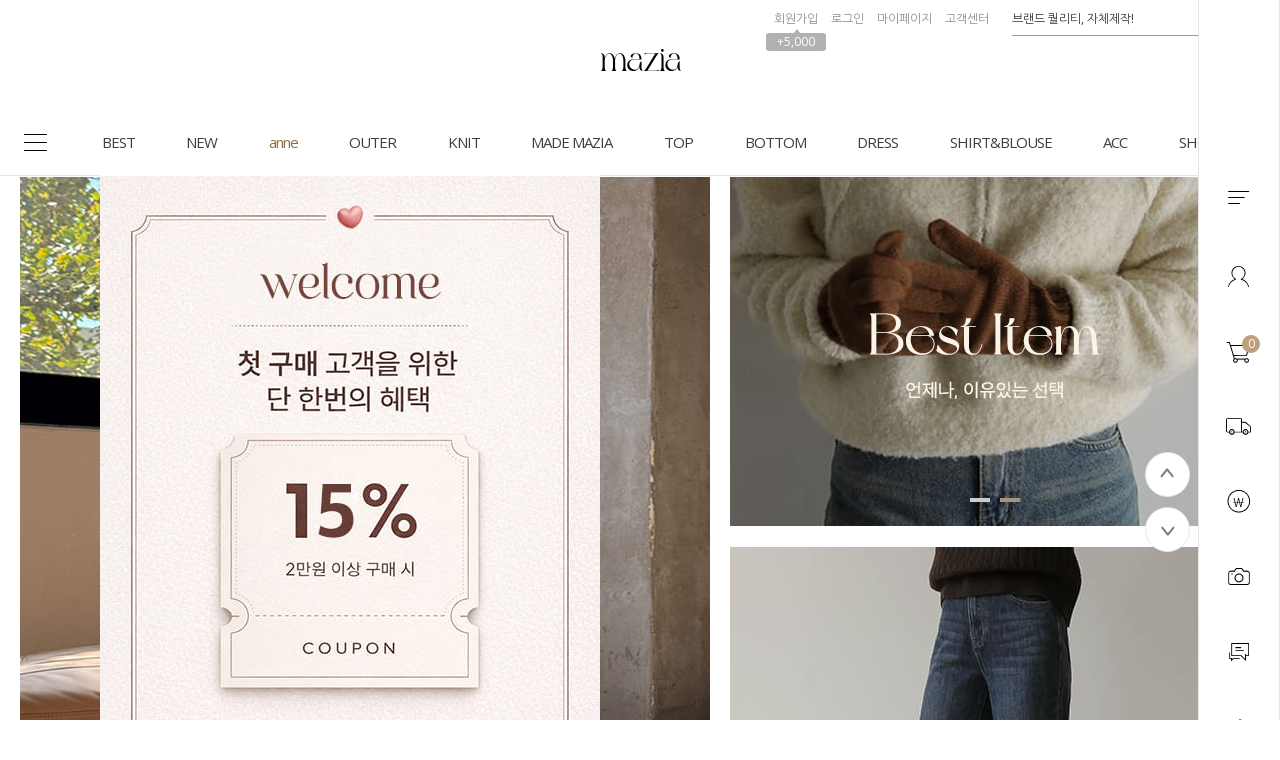

--- FILE ---
content_type: text/html
request_url: https://mazia.kr/
body_size: 53880
content:

<!DOCTYPE html PUBLIC "-//W3C//DTD HTML 4.01//EN" "http://www.w3.org/TR/html4/strict.dtd">
<html>
<head>
<meta http-equiv="CONTENT-TYPE" content="text/html;charset=EUC-KR">
<link rel="shortcut icon" href="/shopimages/mazia2008/favicon.ico" type="image/x-icon">
<link rel="apple-touch-icon-precomposed" href="/shopimages/mazia2008/mobile_web_icon.png" />
<meta name="referrer" content="no-referrer-when-downgrade" />
<meta property="og:type" content="website" />
<meta property="og:url" content="https://www.mazia.kr" />
<title>마지아룩</title>
<meta http-equiv="X-UA-Compatible" content="IE=edge" />
<meta name="naver-site-verification" content="3ad4f22d3ef0eb9e614a316a2f176e3ec52619e7"/>
<meta name="title" content="마지아룩 Mazialook">
<meta name="description" content="여성의류 쇼핑몰, 베이직, 캐주얼, 원피스, 티셔츠, 니트, 바지, 스커트, 레깅스 등 판매, mazia"> 
<meta property="og:type" content="website">
 <meta property="og:title" content="마지아룩">
 <meta property="og:url" content="http://www.mazia.kr">


<link type="text/css" rel="stylesheet" href="/shopimages/mazia2008/template/work/1162/common.css?r=1764314063" /><!-- Google tag (gtag.js) -->
<script async src="https://www.googletagmanager.com/gtag/js?id=G-CX7NZ30D1Z"></script>
<script>
  window.dataLayer = window.dataLayer || [];
  function gtag(){dataLayer.push(arguments);}
  gtag('js', new Date());

  gtag('config', 'G-CX7NZ30D1Z');
</script>

<link rel="stylesheet" href="//cdn.jsdelivr.net/gh/xpressengine/xeicon@latest/xeicon.min.css">
<link href="https://fonts.googleapis.com/css?family=Libre+Baskerville:400,700|Roboto:100,300,400,500,700,900|Nanum+Gothic:400,700,800|Open+Sans:300,400,600,700,800&display=swap" rel="stylesheet">
<link href="https://cdnjs.cloudflare.com/ajax/libs/Swiper/4.4.6/css/swiper.min.css?date=1" rel="stylesheet" type="text/css">
<script src="https://cdnjs.cloudflare.com/ajax/libs/Swiper/4.4.6/js/swiper.js" type="text/javascript"></script>
<!-- RecoPick 로그수집 스크립트 171127 -->
<script type="text/javascript">
  (function(w,d,n,s,e,o) {
    w[n]=w[n]||function(){(w[n].q=w[n].q||[]).push(arguments)};
    e=d.createElement(s);e.async=1;e.charset='utf-8';e.src='//static.recopick.com/dist/production.min.js';
    o=d.getElementsByTagName(s)[0];o.parentNode.insertBefore(e,o);
  })(window, document, 'recoPick', 'script');
  recoPick('service', 'mazia.kr');
  recoPick('sendLog', 'makeshop');
</script>
<!-- RecoPick 로그수집 스크립트 -->

<script type="application/ld+json">
{
 "@context": "http://schema.org",
 "@type": "Person",
 "name": "마지아룩",
 "url": "http://www.mazia.kr/",
 "sameAs": [
   "https://www.instagram.com/mazialook_official",
   "https://www.facebook.com/mazia.kr",
   "https://itunes.apple.com/kr/app/id979828910",
   "https://play.google.com/store/apps/details?id=kr.co.smartskin.mazia&hl=ko"
 ]
}
</script>

<script type="text/javascript" charset="UTF-8" src="//t1.daumcdn.net/adfit/static/kp.js"></script>
<script type="text/javascript">
      kakaoPixel('6746294883762551549').pageView();
</script>

<!-- Google Shopping -->
<meta name="google-site-verification" content="wg8Gw8jSNjEe73bQhwTbdRPByEG-xOGU1nobtnQjROg" />
<!-- Google Shopping -->


<!-- Global site tag (gtag.js) - Google Ads: 777679045 -->
<script async src="https://www.googletagmanager.com/gtag/js?id=AW-777679045"></script>
<script>
  window.dataLayer = window.dataLayer || [];
  function gtag(){dataLayer.push(arguments);}
  gtag('js', new Date());

  gtag('config', 'AW-777679045');
</script>
<script>
(function(w,n,r){
    var c = "_dtrConfig"; w[c] = w[c] || [];
    w[c].push({id:r,pType:"makeshop"});
    var s="//assets.datarize.ai/logger";
    var c=n.getElementsByTagName("script")[0];
    var a=n.createElement("script");a.async=true,a.src=s+"/genesis.common.min.js";
    c.parentNode.insertBefore(a,c);
})(window,document,"10560");
</script>
<script>
    var ht = null;
    (function(id, scriptSrc, callback) {
        var d = document,
            tagName = 'script',
            $script = d.createElement(tagName),
            $element = d.getElementsByTagName(tagName)[0];

        $script.id = id;
        $script.async = true;
        $script.src = scriptSrc;

        if (callback) { $script.addEventListener('load', function (e) { callback(null, e); }, false); }
        $element.parentNode.insertBefore($script, $element);
    })('happytalkSDK', 'https://chat-static.happytalkio.com/sdk/happytalk.chat.v2.min.js', function() {
        ht = new Happytalk({
          siteId: '1000426506',
          siteName: '마지아룩',
          categoryId: '192086',
          divisionId: '192088',
          kakaoId: '@마지아룩'
      });
    });
</script>





<!-- 25.09.24 Pixel -->
<!-- Be careful to modify or delete. -->
<!-- Google Tag Manager -->
<script>(function(w,d,s,l,i){w[l]=w[l]||[];w[l].push({'gtm.start':
new Date().getTime(),event:'gtm.js'});var f=d.getElementsByTagName(s)[0],
j=d.createElement(s),dl=l!='dataLayer'?'&l='+l:'';j.async=true;j.src=
'https://www.googletagmanager.com/gtm.js?id='+i+dl;f.parentNode.insertBefore(j,f);
})(window,document,'script','dataLayer','GTM-K5CT698J');</script>
<!-- End Google Tag Manager -->
<!-- 25.09.24 Pixel -->

<!-- 25.09.24 pixel -->
<!-- Be careful to modify or delete. --> 
<!-- Global site tag (gtag.js) - Google Pixel: 582821918 -->
<script async src="https://www.googletagmanager.com/gtag/js?id=AW-582821918"></script>
<script>
  window.dataLayer = window.dataLayer || [];
  function gtag(){dataLayer.push(arguments);}
  gtag('js', new Date());
  gtag('config', 'AW-582821918');
</script>
<!-- 25.09.24 pixel end -->

<!-- 25.09.24 pixel -->
<!-- Be careful to modify or delete. -->
<script>var __yORGDBGy__=({'d':'','ua':location.href,'ub':document.referrer});var __yVCBVCy__ = {c:['id="cartBtn"', "javascript:send_multi('', '');"],n:['NPAY_BUY_LINK_IDNC_ID'],k:['카카오페이 구매하기','카카오페이','간편구매','Kpay','KPAY','kpay'],p:['페이코','PAYCO','payco'],w:['id="wishBtn"'],pw:['npay_btn_zzim','__checkout_btn_wish']};var __yUACRCy__  = { k:['mazia.kr','mazia.co.kr'],u:['euc_us'],j:['euc_ja'],c:['euc_zh'] };var __ySCKy__ = function(name, value, exp) {var date = new Date();date.setTime(date.getTime() + exp*24*60*60*1000);document.cookie = name + '=' + value + ';expires=' + date.toUTCString() + ';path=/';};var __yGCKy__ = function(name) {var value = document.cookie.match('(^|;) ?' + name + '=([^;]*)(;|$)');return value? value[2] : null;};function __yPCDy__(sname){var params = location.search.substr(location.search.indexOf('?') + 1);var sval = '';params = params.split('&');for (var i = 0; i < params.length; i++) {temp = params[i].split('=');if([temp[0]] == sname) { sval = temp[1]; }}return sval;};var __yDVCy__ = /iPad/.test(navigator.userAgent) ? 't' : /Mobile|iP(hone|od)|Android|BlackBerry|IEMobile|Silk/.test(navigator.userAgent) ? 'm' : 'p';var __yCSSYELy__ = 'background: yellow; color: black; font-weight: bold; padding: 2px 6px; border-radius: 4px; font-size:13px;';var __yCSSBLUy__ = 'background: blue; color: white; font-weight: bold; padding: 2px 6px; border-radius: 4px; font-size:13px;';var __yCSSREDy__ = 'background: red; color: white; font-weight: bold; padding: 2px 6px; border-radius: 4px; font-size:13px;';var __yCSSBKy__ = 'background: black; color: white; font-weight: bold; padding: 2px 6px; border-radius: 4px; font-size:13px;';var __yCSLOGy__ = console.log.bind(console);var __yCSELOGy__ = console.error.bind(console);function __yTXTDCDy__(y){var __yTDCDy__ = document.createElement('textarea');__yTDCDy__.innerHTML = y;return __yTDCDy__.value;};function __yORGCRCy__(c, w, t){try{var __yUKy__ = __yUACRCy__.k.some(function(keyword){ return c.indexOf(keyword) !== -1; });var __yUUy__ = __yUACRCy__.u.some(function(keyword){ return c.indexOf(keyword) !== -1; });var __yUJy__ = __yUACRCy__.j.some(function(keyword){ return c.indexOf(keyword) !== -1; });var __yUCy__ = __yUACRCy__.c.some(function(keyword){ return c.indexOf(keyword) !== -1; });var __yCRCy__ = '';var __yWONy__ = '';var __yRDWONy__ = '';if(t == 'crc'){if(__yUKy__){__yCRCy__ = 'KRW';}else if(__yUUy__){__yCRCy__ = 'USD';}else if(__yUJy__){__yCRCy__ = 'JPY';}else if(__yUCy__){__yCRCy__ = 'CNY';};if(__yORGDBGy__.d == 'o'){ __yCSLOGy__('%c ORG CRC : ' + __yCRCy__, __yCSSYELy__); };return __yCRCy__;};/**/if(t == 'won'){if(__yUKy__){__yWONy__ = w.replace(/[^0-9]/g,'');}else if(__yUUy__){__yWONy__ = w.replace(/[^0-9.]/g,'');}else if(__yUJy__){__yWONy__ = w.replace(/[^0-9]/g,'');}else if(__yUCy__){__yWONy__ = w.replace(/[^0-9.]/g,'');};__yWONy__ = Number(__yWONy__) || 0;if(__yORGDBGy__.d == 'o'){ __yCSLOGy__('%c ORG CRC ' + __yCRCy__  + 'WON : ' +  __yWONy__, __yCSSYELy__); };return __yWONy__;};/**/if(t == 'rdwon'){if(__yUKy__){__yRDWONy__ = Math.round(w);}else if(__yUUy__){__yRDWONy__ = w;}else if(__yUJy__){__yRDWONy__ = Math.round(w);}else if(__yUCy__){__yRDWONy__ = w;};__yRDWONy__ = Number(__yRDWONy__) || 0;if(__yORGDBGy__.d == 'o'){ __yCSLOGy__('%c ORG CRC ' + __yCRCy__  + 'RDWON : ' +  __yRDWONy__, __yCSSYELy__); };return __yRDWONy__;};}catch(error){if(__yORGDBGy__.d == 'o'){ __yCSELOGy__(error); };};};var __yCRCORGy__ = __yORGCRCy__(__yORGDBGy__.ua, '', 'crc');/**/</script>
<!-- 25.09.24 Pixel -->

<!-- 25.09.24 pixel -->
<!-- Be careful to modify or delete. -->
<script>var __yADSAy__=({'d':'','t':'p','c':'c','n':'o','k':'','p':'','bpt':'b','ect':'','awa':'AW-582821918','ga':'yclass','uva':'shopdetail.html','uvb':'branduid=','uvc':'shopdetail.html','uvo':'','ula':'shopbrand.html','ulb':'shopbrand.html','ulc':'shopbrand.html','uca':'basket.html','ucb':'basket.html','ucc':'basket.html','uosa':'order.html','uosb':'order.html','ush':'search.html','uoea':'orderend.html','uoeb':'order_complete.html','uoec':'orderend.html','ujo':'join_complete.html','ua':location.href,'ub':document.referrer});var __yPVTADSAy__ = __yADSAy__.awa +'/'+'Xp4OCLzU5KAbEJ7Q9JUC';var __yVTADSAy__ = __yADSAy__.awa +'/'+'JitOCL_U5KAbEJ7Q9JUC';var __yCTADSAy__ = __yADSAy__.awa +'/'+'9yyDCL6y4KAbEJ7Q9JUC';var __yOSTADSAy__ = __yADSAy__.awa +'/'+'sPhICLnU5KAbEJ7Q9JUC';var __yOETADSAy__ = __yADSAy__.awa +'/'+'CyWxCMTZyuIBEJ7Q9JUC';var __yNPTADSAy__ = __yADSAy__.awa +'/'+'juzbCOOz-LAbEJ7Q9JUC';var __yKPTADSAy__ = __yADSAy__.awa +'/'+'kkkkk';var __yPPTADSAy__ = __yADSAy__.awa +'/'+'PPPPP';var __yJTADSAy__ = __yADSAy__.awa +'/'+'roR-CLuy4KAbEJ7Q9JUC';var __ySHTADSAy__ = __yADSAy__.awa +'/'+'sssss';/**/try{gtag('event', 'conversion', {'send_to':__yPVTADSAy__,'value':0,'currency':__yCRCORGy__});if(__yADSAy__.d == 'o'){ __yCSLOGy__('%c ADSA PAGE VIEW SEND : ' + __yPVTADSAy__, __yCSSBKy__); };}catch(error){if(__yADSAy__.d == 'o'){ __yCSELOGy__(error); };};/**/if(__yADSAy__.d == 'o'){ __yCSLOGy__('%c ADSA B C L 1', __yCSSYELy__); };</script>
<!-- 25.09.24 Pixel -->

<!-- 25.09.24 pixel -->
<!-- Be careful to modify or delete. -->
<script>var __yGAFAy__=({'d':'','t':'d','c':'t','n':'','k':'','p':'','bpt':'b','ect':'','awa':'','ga':'yclass','uva':'shopdetail.html','uvb':'shopdetail.html','uvc':'shopdetail.html','uvo':'','ula':'shopbrand.html','ulb':'shopbrand.html','ulc':'shopbrand.html','uca':'basket.html','ucb':'basket.html','ucc':'basket.html','uosa':'order.html','uosb':'order.html','ush':'search.html','uoea':'orderend.html','uoeb':'order_complete.html','uoec':'orderend.html','ujo':'join_complete.html','ua':location.href,'ub':document.referrer});if(__yGAFAy__.d == 'o'){ __yCSLOGy__('%c GAFA B C L 1', __yCSSYELy__); };</script>
<!-- 25.09.24 pixel -->

<!-- Enliple Tracker Start -->
<script async src="https://cdn.onetag.co.kr/0/tcs.js?eid=vbngx5eq94j9vbngx5eq94&memberId=<!--/user_id/-->"></script>
<!-- Enliple Tracker End -->


<meta name="google-site-verification" content="z7ZzeClK43b4Hih8TYm6bskbuqM_4T877ZC-LtAQRTE" />
</head>
<script type="text/javascript" src="//wcs.naver.net/wcslog.js"></script>
<script type="text/javascript">
if (window.wcs) {
    if(!wcs_add) var wcs_add = {};
    wcs_add["wa"] = "s_1ff4427854bf";
    wcs.inflow('mazia.kr');
    wcs_do();
}
</script>

<body>
<script type="text/javascript" src="/js/jquery-1.7.2.min.js"></script><script type="text/javascript" src="/js/lazyload.min.js"></script>
<script type="text/javascript">
function getCookiefss(name) {
    lims = document.cookie;
    var index = lims.indexOf(name + "=");
    if (index == -1) {
        return null;
    }
    index = lims.indexOf("=", index) + 1; // first character
    var endstr = lims.indexOf(';', index);
    if (endstr == -1) {
        endstr = lims.length; // last character
    }
    return unescape(lims.substring(index, endstr));
}
</script><script type="text/javascript">
var MOBILE_USE = '';
var DESIGN_VIEW = 'PC';
</script><script type="text/javascript" src="/js/flash.js"></script>
<script type="text/javascript" src="/js/neodesign/rightbanner.js"></script>
<script type="text/javascript" src="/js/bookmark.js"></script>
<style type="text/css">

.MS_search_word { }

</style>

<script type="text/javascript">

var pre_ORBAS = 'A';
var pre_min_amount = '1';
var pre_product_uid = '';
var pre_product_name = '';
var pre_product_price = '';
var pre_option_type = '';
var pre_option_display_type = '';
var pre_optionJsonData = '';
var IS_LOGIN = 'false';
var is_bulk = 'N';
var bulk_arr_info = [];
var pre_min_add_amount = '1';
var pre_max_amount = '100000';

    var is_unify_opt = '1' ? true : false; 
    var pre_baskethidden = 'A';

var is_unify_opt = true;
var ORBAS = 'A';
var min_amount = '1';
var min_add_amount = '1';
var max_amount = '100000';
var product_uid = '';
var product_name = '';
var product_price = '';
var option_type = '';
var option_display_type = '';
var is_dummy = null;
var is_exist = null;
var optionJsonData = '';
var view_member_only_price = '';
var IS_LOGIN = 'false';
var shop_language = 'kor';
var is_bulk = 'N';
var bulk_arr_info = [];
var use_option_limit = '';
var design_view = 'PC';

var db = 'mazia2008';
var baskethidden = 'A';
function hanashopfree() {
    
}

var viewsslmain="";
function clicksslmain(){
   if(!viewsslmain.closed && viewsslmain) viewsslmain.focus();
   else{
       viewsslmain = window.open("about:blank","viewsslmain","height=304,width=458,scrollbars=no");
       viewsslmain.document.write('<title>보안접속이란?</title>');
       viewsslmain.document.write('<style>\n');
       viewsslmain.document.write('body { background-color: #FFFFFF; font-family: "굴림"; font-size: x-small; } \n');
       viewsslmain.document.write('P {margin-top:2px;margin-bottom:2px;}\n');
       viewsslmain.document.write('</style>\n');
       viewsslmain.document.write('<body topmargin=0 leftmargin=0 marginleft=0 marginwidth=0>\n');
       viewsslmain.document.write('<a href="JavaScript:self.close()"><img src="/images/common/ssllogin_aboutimg.gif" align=absmiddle border=0 /></a>');
       viewsslmain.moveTo(100,100);
   }
}
function getCookie_mainm(name) {
    lims = document.cookie;
    var index = lims.indexOf(name + "=");
    if (index == -1) return null;
    index = lims.indexOf("=", index) + 1; // first character
    var endstr = lims.indexOf(";", index);
    if (endstr == -1) endstr = lims.length; // last character
    return unescape(lims.substring(index, endstr));
}

function get_page_id() {
    var query_string = window.location.search.substring(1);
    var vars  = query_string.split('&');
    for (i = 0; i < vars.length; i++) {
        tmp = vars[i].split('=');
        if (tmp[0] == 'page_id') { 
            return tmp[1];
        } 
    } 
    return 1;
}

</script>

<link type="text/css" rel="stylesheet" href="/shopimages/mazia2008/template/work/1162/main.css?t=202601140903" />
<div id='blk_scroll_wings'><script type='text/javascript' src='/html/shopRbanner.html?param1=1' ></script></div>
<div id='cherrypicker_scroll'></div>
<div id="wrap">
    
<link type="text/css" rel="stylesheet" href="/shopimages/mazia2008/template/work/1162/header.1.css?t=202601051018" />
<!-- JS / CSS load -->
<script src="//mazia2008.img3.kr/wib/js/jquery.carouFredSel-6.2.1-packed.js"></script>
<script src="//mazia2008.img3.kr/wib/js/jquery.cycle.all.js"></script>
<script src="https://cdnjs.cloudflare.com/ajax/libs/jquery-cookie/1.4.1/jquery.cookie.js"></script>
<script src="//use.fontawesome.com/b031ec2ef8.js"></script>
<!-- JS / CSS load -->

<!-- 해당 스크립트 삭제에 유의 부탁드리며, 스냅 솔루션의 스크립트입니다. -->
<!-- snaptag script contact mail: support@snapvi.co.kr -->

<script>
    (function (window, document, script, company, id) {
        namespace = ['script', 'args', 'getElementsByTagName', 'createElement', 'parentNode', 'insertBefore', 'snapcompany', '//push.snapfit.com/js', 'iframe', 'dataQueue', 'retryQueue'];
        window[namespace[9]] = window[namespace[9]] || [];
        window[namespace[10]] = window[namespace[10]] || [];
        var f = document.getElementsByTagName(script)[0],
            j = document.createElement(script), dl = company != 'snapcompany' ? '&layer=' + layer : '';
        j.async = true;
        j.src = 'https://push.snapfit.co.kr/js/snaptag.js?id='+id+'&dl=9f5bc9cc10c9ed018651d8149764b51518653e1ad1ba6015da63b0a91ba0c00aeeeb893c3baa774011982e62a5c144f10613784c4425dfdf5ba845fa45cb9d86+bzC0Lz39aKf91aAY0QBZ/kBHLWflecSKqPEHGB26EPDH5ciYud61t69htZNEgtdfMTkKEe8SD2dl03dIjnMPXpgykPa57cdAum5MdqXBCM476KwGvIYvIhKyVg2ktmX';
        document.head.appendChild(j);
    })(window, document, 'script', 'snapcompany', 'MC-112');
</script>

<!-- snaptag end -->

<!-- snap common script contact mail : support@snapvi.co.kr -->
<span id = 'solutiontype' style='display:none;'>makeshop</span>
<span id='sfsnapfit_store_id' style='display:none'>mazia</span>
<div><input id="sf_draw_type" type="hidden" value="pc"><input id="sf_store_name" type = 'hidden' value = 'mazia'></div>

 
<!-- snap common end -->

<!-- 해당 스크립트 삭제에 유의 부탁드리며, 스냅 솔루션의 스크립트입니다. -->
<!-- start contact mail : support@snapvi.co.kr -->
<div id="spm_page_type" style="display:none" sync-env="normal" sf-solution="makeshop" sf-store="mazia" sf-device="pc" sf-join-url=""></div>
<script>
const spm_k_common_install = { // makeshop 기본 (유동적으로 변경가능)
    "pc" : {
        "sf-join-url" : "/shop/idinfo.html",
        "/shop/member.html" : "sq_login_page",
        "/shop/qmember.html" : "sq_login_page",
        "/shop/idinfo.html" : "sq_join_page"
    }
}
</script>
<script type="text/javascript" src="//cdn.snapfit.co.kr/js/spm_k_common.js" charset="utf-8"></script>
<!-- snap common end -->

<div id="dimmed"></div>
<div id="headerWrap">
    <div class="logoWrap cut_lay">
        <h1>
            <a href="/index.html">
                <img src="http://mazia2008.img3.kr/intop/pc/2023_pc_logo_off.png?ver=2020" class="logo_off">
                <img src="http://mazia2008.img3.kr/intop/pc/2023_pc_logo_on.png?ver=2020" class="logo_on">
            </a>
        </h1>
        <div class="topWrap_wrap">
            <div class="topWrap">
                <ul class="hd-cate opa_wrap">
                                        <li><a href="/shop/idinfo.html">회원가입</a><span class="point_gif">+5,000</span></li>
                    <li><a href="/shop/member.html?type=login">로그인</a></li>
                                        <li class="mp_wrap">
                        <a href="/shop/member.html?type=mynewmain">마이페이지</a>
                        <div class="mp_sub_box opa_wrap">
                            <a href="/shop/confirm_login.html?type=myorder">주문내역</a>
                            <a href="/shop/mypage.html?mypage_type=mycoupon">쿠폰내역</a>
                            <a href="/shop/mypage.html?mypage_type=myreserve">적립금내역</a>
                            <a href="/shop/mypage.html?mypage_type=mywishlist">관심상품</a>
                            <a href="/shop/mypage.html?mypage_type=myarticle">내 게시글 보기</a>
                                                    </div>
                    </li>
                    <li><a href="/board/board.html?code=mazia2008_board2">고객센터</a></li>
                </ul><!-- .hd-cate -->
                <div class="sch_wrap">
                    <form action="/shop/shopbrand.html" method="post" name="search">                    <div class="hd-search">
                        <fieldset>
                            <input name="search" onkeydown="CheckKey_search();" value=""  class="MS_search_word input-keyword" />                            <a class="sch_btn" href="javascript:prev_search();search_submit();"><img src="http://mazia2008.img3.kr/intop/pc/search.png" alt="검색" /></a>
                        </fieldset>
                    </div>
                    </form>                    <div class="cartBtn"><a href="/shop/basket.html"><img src="http://mazia2008.img3.kr/intop/pc/gnb_cart.png"/><span class="count"><span id="user_basket_quantity" class="user_basket_quantity"></span></span></a></div>
                </div>
            </div><!-- .topWrap -->
        </div><!-- .topWrap_wrap -->
    </div><!-- .logoWrap -->
    <div class="utillMenu">
        <div class="rollOver cut_lay">
            <h1 class="fixedLogo">
                <a href="/index.html">
                    <img src="http://mazia2008.img3.kr/intop/pc/2023_pc_logo_off_2.png?ver=2020" class="logo_off on">
                    <img src="http://mazia2008.img3.kr/intop/pc/2023_pc_logo_on_2.png?ver=2020" class="logo_on">
                </a>
            </h1>
            
            <!-- 중분류 카테고리보기 -->
            <ul class="hd_cate_wrap">
                <li class="all_cate_btn"></li>
				<li><a href="/shop/shopbrand.html?type=P&amp;xcode=057">BEST</a><em class="feed anim-menu"></em></li>
				<li><a href="/shop/shopbrand.html?type=P&amp;xcode=086">NEW</a><em class="feed anim-menu"></em></li>
                <li>
                    <a href="/shop/shopbrand.html?type=Y&xcode=077">anne</a>
                    <div class="subcate">
						<ul>
							<li><a href="/shop/shopbrand.html?type=N&amp;xcode=077&amp;mcode=001">상의</a></li>
                            <li><a href="/shop/shopbrand.html?type=N&amp;xcode=077&amp;mcode=002">니트웨어</a></li>
							<li><a href="/shop/shopbrand.html?type=N&amp;xcode=077&amp;mcode=003">스커트</a></li>
							<li><a href="/shop/shopbrand.html?type=N&amp;xcode=077&amp;mcode=004">아우터</a></li>
							<li><a href="/shop/shopbrand.html?type=N&amp;xcode=077&amp;mcode=005">바지</a></li>
							<li><a href="/shop/shopbrand.html?type=N&amp;xcode=077&amp;mcode=006">원피스</a></li>
						</ul>
					</div>
                    <em class="feed anim-menu"></em>
                </li>
                
                </li>
				<li class="long">
					<a href="/shop/shopbrand.html?type=Y&amp;xcode=132">OUTER</a>
					<div class="subcate">
						<ul>
                            <li><a href="/shop/shopbrand.html?type=N&amp;xcode=132&amp;mcode=005">가디건</a></li>
							<li><a href="/shop/shopbrand.html?type=N&amp;xcode=132&amp;mcode=001">재킷/코트</a></li>
							<li><a href="/shop/shopbrand.html?type=N&amp;xcode=132&amp;mcode=002">다운패딩</a></li>
							<li><a href="/shop/shopbrand.html?type=N&amp;xcode=132&amp;mcode=004">VEST</a></li>
						</ul>
					</div>



                    <em class="feed anim-menu"></em>
				</li>
                    </li>
				<li class="long">
					<a href="/shop/shopbrand.html?type=Y&amp;xcode=115">KNIT</a>
					<div class="subcate">
						<ul>
							<li><a href="/shop/shopbrand.html?type=N&amp;xcode=115&amp;mcode=001">니트</a></li>
							<li><a href="/shop/shopbrand.html?type=N&amp;xcode=115&amp;mcode=005">폴라/터틀넥</a></li>
							<li><a href="/shop/shopbrand.html?type=N&amp;xcode=115&amp;mcode=002">가디건/아우터</a></li>
							<li><a href="/shop/shopbrand.html?type=N&amp;xcode=115&amp;mcode=003">VEST</a></li>
							<li><a href="/shop/shopbrand.html?type=N&amp;xcode=115&amp;mcode=006">스커트/팬츠</a></li>
                            <li><a href="/shop/shopbrand.html?type=N&amp;xcode=115&amp;mcode=004">세트아이템</a></li>
						</ul>
					</div>


                    <em class="feed anim-menu"></em>
				</li>
                
				<li><a href="/shop/shopbrand.html?type=P&amp;xcode=053">MADE MAZIA</a><em class="feed anim-menu"></em></li>
				<li class="long">
					<a href="/shop/shopbrand.html?type=Y&amp;xcode=135">TOP</a>
					<div class="subcate">
						<ul>
							<li><a href="/shop/shopbrand.html?type=N&amp;xcode=135&amp;mcode=001">라운드넥</a></li>
							<li><a href="/shop/shopbrand.html?type=N&amp;xcode=135&amp;mcode=002">브이넥</a></li>
							<!-- <li><a href="/shop/shopbrand.html?type=N&amp;xcode=135&amp;mcode=005">린넨</a></li> -->
							<li><a href="/shop/shopbrand.html?type=N&amp;xcode=135&amp;mcode=004">폴라/터틀넥</a></li>
							<li><a href="/shop/shopbrand.html?type=N&amp;xcode=135&amp;mcode=003">후드/맨투맨티</a></li>
							<li><a href="/shop/shopbrand.html?type=N&amp;xcode=135&amp;mcode=006">나시티</a></li>
						</ul>
					</div>
                    <em class="feed anim-menu"></em>
				</li>
				<li class="long">
					<a href="/shop/shopbrand.html?type=Y&amp;xcode=079">BOTTOM</a>
					<div class="subcate">
						<ul>
							<li><a href="/shop/shopbrand.html?type=N&amp;xcode=079&amp;mcode=001">MAZIA PANTS</a></li>
                            <li><a href="/shop/shopbrand.html?type=N&amp;xcode=079&amp;mcode=010">와이드팬츠</a></li>
							<li><a href="/shop/shopbrand.html?type=N&amp;xcode=079&amp;mcode=006">코튼팬츠</a></li>
							<li><a href="/shop/shopbrand.html?type=N&amp;xcode=079&amp;mcode=002">데님</a></li>
							<li><a href="/shop/shopbrand.html?type=N&amp;xcode=079&amp;mcode=004">스커트</a></li>
							<li><a href="/shop/shopbrand.html?type=N&amp;xcode=079&amp;mcode=009">슬랙스</a></li>
							<li><a href="/shop/shopbrand.html?type=N&amp;xcode=079&amp;mcode=005">세트아이템</a></li>
							<li><a href="/shop/shopbrand.html?type=N&amp;xcode=079&amp;mcode=008">쇼츠</a></li>
							<li><a href="/shop/shopbrand.html?type=N&amp;xcode=079&amp;mcode=007">니트팬츠&레깅스</a></li>
						</ul>
					</div>
                    <em class="feed anim-menu"></em>
                    
                    
				<li class="long">
					<a href="/shop/shopbrand.html?type=Y&amp;xcode=131">DRESS</a>
					<div class="subcate">
						<ul>
							<li><a href="/shop/shopbrand.html?type=N&amp;xcode=131&amp;mcode=001">원피스</a></li>
						</ul>
					</div>

                    <em class="feed anim-menu"></em>
				</li>
				<li class="long">
					<a href="/shop/shopbrand.html?type=Y&amp;xcode=117">SHIRT&BLOUSE</a>
					<div class="subcate">
						<ul>
							<li><a href="/shop/shopbrand.html?type=N&amp;xcode=117&amp;mcode=001">셔츠</a></li>
							<li><a href="/shop/shopbrand.html?type=N&amp;xcode=117&amp;mcode=002">블라우스</a></li>
						</ul>
					</div>

                    <em class="feed anim-menu"></em>
				
				
				<li class="long">
					<a href="/shop/shopbrand.html?type=Y&amp;xcode=133">ACC</a>
					<div class="subcate">
						<ul>
							<li><a href="/shop/shopbrand.html?type=N&amp;xcode=133&amp;mcode=001">양말/스타킹/레깅스</a></li>
							<li><a href="/shop/shopbrand.html?type=N&amp;xcode=133&amp;mcode=002">스카프/머플러</a></li>
							<li><a href="/shop/shopbrand.html?type=N&amp;xcode=133&amp;mcode=003">쥬얼리/헤어</a></li>
							<li><a href="/shop/shopbrand.html?type=N&amp;xcode=133&amp;mcode=008">모자</a></li>
							<li><a href="/shop/shopbrand.html?type=N&amp;xcode=133&amp;mcode=005">선글라스</a></li>
							<li><a href="/shop/shopbrand.html?type=N&amp;xcode=133&amp;mcode=007">수영복</a></li>
							<li><a href="/shop/shopbrand.html?type=N&amp;xcode=133&amp;mcode=006">기타</a></li>
						</ul>
					</div>
                    <em class="feed anim-menu"></em>
				</li>
				<li class="long">
                                        <a href="/shop/shopbrand.html?type=Y&amp;xcode=134">SHOES&BAG</a>
					<div class="subcate">
						<ul>
							<li><a href="/shop/shopbrand.html?type=N&amp;xcode=134&amp;mcode=002">플랫/단화</a></li>
							<li><a href="/shop/shopbrand.html?type=N&amp;xcode=134&amp;mcode=003">슬립온/스니커즈</a></li>
							<li><a href="/shop/shopbrand.html?type=N&amp;xcode=134&amp;mcode=001">가방</a></li>
							<li><a href="/shop/shopbrand.html?type=N&amp;xcode=134&amp;mcode=004">힐</a></li>
							<li><a href="/shop/shopbrand.html?type=N&amp;xcode=134&amp;mcode=005">부츠/앵클</a></li>
							<li><a href="/shop/shopbrand.html?type=N&amp;xcode=134&amp;mcode=006">슬리퍼/샌들</a></li>
						</ul>
					</div>
                    <em class="feed anim-menu"></em>
				</li>
            </ul><!-- .hd_cate_wrap -->
            <!-- 중분류 카테고리보기 끝 -->
            
            <!-- 전체카테고리보기 -->

            <div class="all_cate_inner">

                <div class="bottom_inner cut_lay">
                    <div class="list_wrap">
                        <a class="all_cate_title">CATEGORY</a>
                        <ul class="loopCate">
                                                        <li><a href="/shop/shopbrand.html?type=P&xcode=057">BEST</a></li>
                                                        <li><a href="/shop/shopbrand.html?type=Y&xcode=053">MADE MAZIA</a></li>
                                                        <li><a href="/shop/shopbrand.html?type=P&xcode=086">오늘의 신상</a></li>
                                                        <li><a href="/shop/shopbrand.html?type=Y&xcode=077">anne</a></li>
                                                        <li><a href="/shop/shopbrand.html?type=Y&xcode=115">KNIT</a></li>
                                                        <li><a href="/shop/shopbrand.html?type=Y&xcode=132">OUTER</a></li>
                                                        <li><a href="/shop/shopbrand.html?type=Y&xcode=135">TOP</a></li>
                                                        <li><a href="/shop/shopbrand.html?type=Y&xcode=079">BOTTOM</a></li>
                                                        <li><a href="/shop/shopbrand.html?type=Y&xcode=131">DRESS</a></li>
                                                        <li><a href="/shop/shopbrand.html?type=Y&xcode=117">SHIRT&BLOUSE</a></li>
                                                        <li><a href="/shop/shopbrand.html?type=Y&xcode=133">ACC</a></li>
                                                        <li><a href="/shop/shopbrand.html?type=Y&xcode=134">SHOES&BAG</a></li>
                                                        <li><a href="/shop/shopbrand.html?type=P&xcode=047">개인결제창</a></li>
                                                        <li><a href="/shop/shopbrand.html?type=Y&xcode=098">SEASON OFF</a></li>
                                                    </ul>
                    </div><!-- .list_wrap -->
                    <div>
                        <a class="all_cate_title">CUSTOMER CARE</a>
                        <ul>
                            <li><a href="/board/board.html?code=mazia2008_board2">상품문의</a></li>
                            <li><a href="/board/board.html?code=mazia2008_board6">배송문의</a></li>
                            <li><a href="/board/board.html?code=mazia2008_board10">교환/반품 문의</a></li>
                            <li><a href="/board/board.html?code=mazia2008_board7">입금/기타 문의</a></li>
                            <li><a href="/board/board.html?code=mazia2008_board11">변경/취소 문의</a></li>
                        </ul>
                    </div>
                    
                    <div>
                        <a class="all_cate_title">MY PAGE</a>
                        <ul>
                            <li><a href="/shop/basket.html">장바구니</a></li>
                            <li><a href="/shop/confirm_login.html?type=myorder">주문내역</a></li>
                            <li><a href="/shop/mypage.html?mypage_type=mycoupon">쿠폰내역</a></li>
                            <li><a href="/shop/mypage.html?mypage_type=myreserve">적립금내역</a></li>
                            <li><a href="/shop/mypage.html?mypage_type=mywishlist">관심상품</a></li>
                            <li><a href="/shop/mypage.html?mypage_type=myarticle">내 게시글 보기</a></li>
                            <li><a href="/shop/idinfo.html">회원정보수정</a></li>
                        </ul>
                    </div>
                    <div class="last">
                        <div class="conWrap">
                            <div>
                                <a class="all_cate_title">HELP&amp;INFORMATION</a>
                                <ul>
                                    <li><a href="/board/board.html?code=mazia2008_board1">공지사항</a></li>
                                    <li><a href="/shop/faq.html">자주하는 질문</a></li>
                                    <li><a href="http://www.mazia.kr/board/board.html?code=mazia2008_board1&type=v&num1=999700&num2=00000&lock=&flag=notice">멤버십 혜택</a></li>
                                </ul>
                            </div>
                            <div class="lastMenu">
                                <a class="all_cate_title">EVENT</a>
                                <ul>
                                    <!-- <li><a href="/board/board.html?code=mazia2008_image1&board_cate=1">진행중인 이벤트</a></li> -->
                                    <li><a href="/board/board.html?code=mazia2008_board5&page=1&type=v&board_cate=&num1=999488&num2=00000&number=611&lock=N&flag=notice">앱 다운 2,000원</a></li>
                                    <li><a href="/board/board.html?code=mazia2008_board5&page=1&type=v&num1=999595&num2=00000&number=433&lock=N&flag=notice">출석체크</a></li>
                                    <li class="review_btn"><a href="/board/board.html?code=mazia2008_board3">리뷰퀸  <span>+10,000</span></a></li>
                                </ul>
                            </div>
                        </div>
                        <div class="banner">
                            <div class="swiper-container">
                                <div class="swiper-wrapper">
                                    <div class="swiper-slide"><a href="/board/board.html?code=mazia2008_board5&page=1&type=v&board_cate=&num1=999488&num2=00000&number=618&lock=N&flag=notice"><img src="http://mazia2008.img3.kr/notice/2024_app_down_pc.jpg"></a></div>
                                    <div class="swiper-slide"><a href="/shop/idinfo.html"><img src="http://mazia2008.img3.kr/directer/pc/sub/200105_pc_sub_member-.jpg"></a></div>
                                </div>
                            </div>
                            <div class="swiper-pagination"></div>
                        </div>
                    </div>
                </div><!-- .bottom_inner -->
            </div><!-- .all_cate_inner -->

            <!-- 전체카테고리보기 끝 -->
        </div><!-- .rollOver -->
    </div><!-- .utillMenu -->
</div><!-- #headerWrap -->



<!-- 우측 사이드 바 오픈형 -->
<div id="scroll-right">
    <div class="side-menu">
        <div class="board_list">
            <div class="tab_wrap">
                <a class="on_tab">카테고리</a>
                <a>기획전</a>
            </div>
            <div class="tab_box">
                <div>
                                        <a href="/shop/shopbrand.html?type=P&xcode=057">BEST</a>
                                        <a href="/shop/shopbrand.html?type=Y&xcode=053">MADE MAZIA</a>
                                        <a href="/shop/shopbrand.html?type=P&xcode=086">오늘의 신상</a>
                                        <a href="/shop/shopbrand.html?type=Y&xcode=077">anne</a>
                                        <a href="/shop/shopbrand.html?type=Y&xcode=115">KNIT</a>
                                        <a href="/shop/shopbrand.html?type=Y&xcode=132">OUTER</a>
                                        <a href="/shop/shopbrand.html?type=Y&xcode=135">TOP</a>
                                        <a href="/shop/shopbrand.html?type=Y&xcode=079">BOTTOM</a>
                                        <a href="/shop/shopbrand.html?type=Y&xcode=131">DRESS</a>
                                        <a href="/shop/shopbrand.html?type=Y&xcode=117">SHIRT&BLOUSE</a>
                                        <a href="/shop/shopbrand.html?type=Y&xcode=133">ACC</a>
                                        <a href="/shop/shopbrand.html?type=Y&xcode=134">SHOES&BAG</a>
                                        <a href="/shop/shopbrand.html?type=P&xcode=047">개인결제창</a>
                                    </div>
                <div>
                   <a href="/shop/shopbrand.html?xcode=098&type=Y">시즌오프 아이템</a>
                    
                    <!--/<a href="/shop/shopbrand.html?type=P&xcode=124">SEASON OFF~90%</a>/-->
                    <!--/<a href="/shop/shopbrand.html?xcode=072&type=P">기모 아이템</a>/-->
                    <!--/<a href="/shop/shopbrand.html?xcode=071&type=P">연말 모임룩</a>/-->
                    <!--/<a href="/shop/shopbrand.html?xcode=121&type=P">베이직 아이템</a>-->
                </div>
            </div><!-- .tab_box -->
        </div><!-- .board_list -->
        <div class="board_btn">
            <a href="/board/board.html?code=mazia2008_board1"><img class="off_img" src="http://mazia2008.img3.kr/ss/wib/img/common/right_scroll_menuicon01.png" alt="" /><img class="ov_img" src="http://mazia2008.img3.kr/ss/wib/img/common/right_scroll_menuicon01_ov.png" alt="" />공지사항</a>
            <a href="/board/board.html?code=mazia2008_image1&board_cate=1"><img class="off_img" src="http://mazia2008.img3.kr/ss/wib/img/common/right_scroll_menuicon02.png" alt="" /><img class="ov_img" src="http://mazia2008.img3.kr/ss/wib/img/common/right_scroll_menuicon02_ov.png" alt="" />이벤트</a>
            <a href="/board/board.html?code=mazia2008_board2"><img class="off_img" src="http://mazia2008.img3.kr/ss/wib/img/common/right_scroll_menuicon03.png" alt="" /><img class="ov_img" src="http://mazia2008.img3.kr/ss/wib/img/common/right_scroll_menuicon03_ov.png" alt="" />상품문의</a>
            <a href="/board/board.html?code=mazia2008_board3"><img class="off_img" src="http://mazia2008.img3.kr/ss/wib/img/common/right_scroll_menuicon04.png" alt="" /><img class="ov_img" src="http://mazia2008.img3.kr/ss/wib/img/common/right_scroll_menuicon04_ov.png" alt="" />상품후기</a>
            <a href="http://www.mazia.kr/board/board.html?code=mazia2008_board1&type=v&num1=999700&num2=00000&lock=&flag=notice"><img class="off_img" src="http://mazia2008.img3.kr/ss/wib/img/common/right_scroll_menuicon05.png" alt="" /><img class="ov_img" src="http://mazia2008.img3.kr/ss/wib/img/common/right_scroll_menuicon05_ov.png" alt="" />맴버십혜택</a>
            <a href="/shop/shopbrand.html?xcode=126&type=P"><img class="off_img" src="http://mazia2008.img3.kr/ss/wib/img/common/right_scroll_menuicon06.png" alt="" /><img class="ov_img" src="http://mazia2008.img3.kr/ss/wib/img/common/right_scroll_menuicon06_ov.png" alt="" />배송지연</a>
        </div><!-- .board_btn -->
        <div class="scroll_ban_wrap">
            <div class="scroll_ban">
                <a href="/board/board.html?code=mazia2008_board1&page=1&type=v&board_cate=&num1=999722&num2=00000&number=28&lock=N&flag=notice"><img src="http://mazia2008.img3.kr/ss/wib/img/common/2023_right_scroll.png" alt="" /></a>
   
            </div>
            <div class="rpager"></div>
        </div><!-- .today_wrap -->
    </div><!-- .side-menu -->
    <div class="close_btn"><img src="http://mazia2008.img3.kr/ss/wib/img/common/right_scroll_icon_close.png" alt="닫기" /></div>
</div><!-- #scroll-right -->
<!-- 우측 사이드 바 오픈형 끝 -->


<!-- 우측 사이드 바 고정형 -->
<div id="scroll-right-fix">
    <ul>
        <li class="open_btn">
            <a href="#none">
                <span class="img_off"><img src="http://mazia2008.img3.kr/ss/wib/img/common/right_scroll_icon01.png" alt="카테고리" /></span>
                <span class="text_ov">카테고리</span>
            </a>
        </li><!-- .open_btn -->
        <li>
            <a href="/shop/member.html?type=mynewmain">
                <span class="img_off"><img src="http://mazia2008.img3.kr/ss/wib/img/common/right_scroll_icon02.png" alt="마이페이지" /></span>
                <span class="text_ov">마이페이지</span>
            </a>
        </li>
        <li>
            <a href="/shop/basket.html">
                <span class="img_off"><img src="http://mazia2008.img3.kr/ss/wib/img/common/right_scroll_icon03.png" alt="장바구니" /><span id="user_basket_quantity" class="user_basket_quantity"></span></span>
                <span class="text_ov">장바구니</span>
            </a>
        </li>
        <li>
            <a href="https://service.epost.go.kr/iservice/usr/trace/usrtrc001k01.jsp" target="_blank">
                <span class="img_off"><img src="http://mazia2008.img3.kr/ss/wib/img/common/right_scroll_icon04.png" alt="배송조회" /></span>
                <span class="text_ov">배송조회</span>
            </a>
        </li>
        <li>
            <a href="#none">
                <span class="img_off"><img src="http://mazia2008.img3.kr/ss/wib/img/common/right_scroll_icon05.png" alt="계좌안내" /></span>
                <span class="text_ov">계좌안내</span>
            </a>
            <div class="sub_box">
                <h3>BANK INFO</h3>
                <p>예금주 (주)마지아앤코</p>
                <p class="line_top"><b>농협</b> 301-0135-7217-91</p>
                <p><b>우리</b> 1005-702-368298</p>
                <p><b>국민</b> 273001-04-049626</p> 
                <p class="line_top">교환/반품 택배비 전용</p>
                <p><b>기업</b> 469-029646-01-017</p>
            </div><!-- .sub_box -->
        </li>
        <li>
            <a href="/board/board.html?code=mazia2008_board3">
                <span class="img_off"><img src="http://mazia2008.img3.kr/ss/wib/img/common/right_scroll_icon06.png" alt="상품후기" /></span>
                <span class="text_ov">상품후기</span>
            </a>
        </li>
        <li>
            <a href="/board/board.html?code=mazia2008_board2">
                <span class="img_off"><img src="http://mazia2008.img3.kr/ss/wib/img/common/right_scroll_icon07.png" alt="상품문의" /></span>
                <span class="text_ov">상품문의</span>
            </a>
        </li>
        <li class="account_wrap">
            <a href="#none">
                <span class="img_off"><img src="http://mazia2008.img3.kr/ss/wib/img/common/right_scroll_icon08.png" alt="고객센터" /></span>
                <span class="text_ov">고객센터</span>
            </a>
            <div class="sub_box">
                <h3>CUSTOMER CENTER</h3>
                <p class="tel_num"></p>
                <p>MON-FRI 10:00-17:00</p>
                <p>LUNCH 12:00-13:00</p>
                <p>SAT,SUN,HOLIDAY OFF</p>
                <a href="/board/board.html?code=mazia2008_board2" class="link_btn">상품 &amp; 배송 문의하기</a>
            </div><!-- .sub_box -->
        </li>
        <li id="today">
            <a href="#none">
                <span class="img_off"><img src="http://mazia2008.img3.kr/ss/wib/img/common/right_scroll_icon09.png" alt="최근본상품" /></span>
                <span class="text_ov">최근본상품</span>
            </a>
            <div class="sub_box today">
                <h3>최근 본 상품</h3>
                <div class="today-cont">
                    <div class="arrow_wrap">
                        <span class="tprev"><img src="http://mazia2008.img3.kr/ss/wib/img/common/today_prev_btn.png" alt="이전상품" /></span>
                        <span class="tnext"><img src="http://mazia2008.img3.kr/ss/wib/img/common/today_next_btn.png" alt="다음상품" /></span>
                    </div><!-- .arrow_wrap -->
                </div><!-- .today-cont -->
            </div><!-- .sub_box -->
        </li>
    </ul>
</div><!-- #scroll-right -->
<!-- 우측 사이드 바 고정형 끝 -->

            

<!-- 스크롤 TOP,BOTTOM 버튼 -->
<div class="scroll-right-btn opa_wrap">
    <!-- snapfit start -->
    <div id="sf_custom_floatingpos" style="border: solid 0px white;"></div>
    <!-- snapfit end -->
    <div class="scroll_top"><img src="/design/mazia2008/intop/pc/top_scroll_btn2_new.png?ver=2018" alt="상단이동" /></div>
    <div class="scroll_bottom"><img src="/design/mazia2008/intop/pc/top_scroll_btn2_new.png?ver=2018" alt="하단이동" /></div>
</div><!-- .right-btn -->
<!-- 스크롤 TOP,BOTTOM 버튼 끝 -->


<meta name="user_id" content="" />
<script type="text/javascript" src="/shopimages/mazia2008/template/work/1162/header.1.js?t=202601051018"></script>
    <div id="contentWrapper">
        <div id="contentWrap">
            <div id="content">
                <div id="main">
                    <div class="mainToparea">
                        <!-- 메인 슬라이드배너 시작-->
                        <div class="mainSlide">
                            <div class="swiper-container">
                               <div class="swiper-wrapper">
  <div class="swiper-slide">
    <a href="/shop/page.html?id=3"><img src=
    "//mazia2008.img3.kr/snap_api/images/main_banner/1_20260116055017775.jpg?date=1"></a>
  </div>
  <div class="swiper-slide">
    <a href="/shop/shopdetail.html?branduid=34229"><img src=
    "//mazia2008.img3.kr/snap_api/images/main_banner/1_202601160654486093.gif?date=1"></a>
  </div>
  <div class="swiper-slide">
    <a href="/shop/shopdetail.html?branduid=33945"><img src=
    "//mazia2008.img3.kr/snap_api/images/main_banner/1_202601160635469561.jpg?date=1"></a>
  </div>
  <div class="swiper-slide">
    <a href="/shop/shopdetail.html?branduid=20537"><img src=
    "//mazia2008.img3.kr/snap_api/images/main_banner/1_202601160637597205.jpg?date=1"></a>
  </div>
  <div class="swiper-slide">
    <a href="/shop/shopbrand.html?xcode=061&amp;type=Y"><img src=
    "//mazia2008.img3.kr/snap_api/images/main_banner/1_202601080419029965.jpg?date=1"></a>
  </div>
  <div class="swiper-slide">
    <a href="/shop/shopdetail.html?branduid=34232"><img src=
    "//mazia2008.img3.kr/snap_api/images/main_banner/1_202601160655576299.jpg?date=1"></a>
  </div>
  <div class="swiper-slide">
    <a href="/shop/shopdetail.html?branduid=33032"><img src=
    "//mazia2008.img3.kr/snap_api/images/main_banner/1_202601160652319710.jpg?date=1"></a>
  </div>
  <div class="swiper-slide">
    <a href="/shop/shopdetail.html?branduid=34069"><img src=
    "//mazia2008.img3.kr/snap_api/images/main_banner/1_202601160652488318.jpg?date=1"></a>
  </div>
  <div class="swiper-slide">
    <a href="/shop/shopdetail.html?branduid=32982"><img src=
    "//mazia2008.img3.kr/snap_api/images/main_banner/1_202601160653039149.jpg?date=1"></a>
  </div>
  <div class="swiper-slide">
    <a href="/shop/shopdetail.html?branduid=34082"><img src=
    "//mazia2008.img3.kr/snap_api/images/main_banner/1_202601160653269288.jpg?date=1"></a>
  </div>
</div>                            </div>
                            <div class="swiper-pagination"></div>
                        </div>
                        <!-- 메인 슬라이드배너 끝 -->


                        <div class="mainTopR">
                            <div class="mainRighttop">
                                <div class="swiper-container">
                                    <div class="swiper-wrapper">
                                    
                                    
                                     <!--<div class="swiper-slide"><img src="http://mazia2008.img3.kr/directer/pc/sub/KakaoTalk_1.jpg"></a></div>--> <!-- 카카오톡 -->
                                     <!--<div class="swiper-slide"><a href="https://www.youtube.com/@%EC%A4%91%EB%85%84%ED%8C%A8%EC%85%98%EB%A7%88%EC%A7%80%EC%95%84%EB%A3%A9"><img src="http://mazia2008.img3.kr/directer/pc/sub/2500910_youtube_banner_02.jpg"></a></div>--> <!-- 유튜브 -->
                                      <div class="swiper-slide"><a href="/shop/shopbrand.html?xcode=057&type=P"><img src="http://mazia2008.img3.kr/directer/pc/sub/251112_pc_best_01.jpg"></a></div> <!-- 베스트아이템 -->
                                      <!--<div class="swiper-slide"><a href="/shop/shopbrand.html?xcode=094&type=P"><img src="http://mazia2008.img3.kr/directer/pc/sub/251112_pc_timesale_01.jpg"></a></div>--> <!-- 특별한할인 --> 
                                      <!--<div class="swiper-slide"><a href="/shop/shopbrand.html?xcode=098&type=Y"><img src="http://mazia2008.img3.kr/directer/pc/sub/250203_seasonoff_pc_sub_01.jpg"></a></div>--> <!-- 시즌오프-->
                                      <div class="swiper-slide"><a href="/shop/shopbrand.html?xcode=092&type=P"><img src="http://mazia2008.img3.kr/directer/pc/sub/251112_pc_today_01.jpg"></a></div> <!-- 당일발송 -->
                                      
                                      
                                      
                                      

                                 </div>
                                </div>
                                <div class="swiper-pagination"></div>
                            </div>



                            <!-- 메인 오른쪽 슬라이드 제작바지 배너 -->

                            <div class="mainRightbottom">
                                <div class="swiper-container">
                                    <div class="swiper-wrapper">
                                       
                                     
                                      <div class="swiper-slide"><a href="/shop/shopdetail.html?branduid=31483"><img src="http://mazia2008.img3.kr/directer/pc/sub/251219_pt_02.jpg"></a></div>
                                      <div class="swiper-slide"><a href="/shop/shopdetail.html?branduid=34235"><img src="http://mazia2008.img3.kr/directer/pc/sub/260114_pt_01.jpg"></a></div>
                                      <div class="swiper-slide"><a href="/shop/shopdetail.html?branduid=33990"><img src="http://mazia2008.img3.kr/directer/pc/sub/251219_pt_04.jpg"></a></div>
                                      <div class="swiper-slide"><a href="/shop/shopdetail.html?branduid=33030"><img src="http://mazia2008.img3.kr/directer/pc/sub/251114_pt_02.jpg"></a></div>
                                      <div class="swiper-slide"><a href="/shop/shopdetail.html?branduid=27680"><img src="http://mazia2008.img3.kr/directer/pc/sub/251219_pt_05.jpg"></a></div>
                                     

                                      <div class="swiper-slide"><a href="/shop/shopdetail.html?branduid=27610"><img src="http://mazia2008.img3.kr/directer/pc/sub/251107_pt_01.jpg"></a></div>
                                      <div class="swiper-slide"><a href="/shop/shopdetail.html?branduid=28893"><img src="http://mazia2008.img3.kr/directer/pc/sub/251107_pt_04.jpg"></a></div>
                                      

                                      
                                      <!--블랙프라이데이 -->
                                      <!--
                                      <div class="swiper-slide"><a href="/shop/shopbrand.html?xcode=106&mcode=001&type=Y"><img src="http://mazia2008.img3.kr/directer/pc/sub/251120_bf_01.jpg"></a></div>   
                                      <div class="swiper-slide"><a href="/shop/shopbrand.html?xcode=101&type=Y"><img src="http://mazia2008.img3.kr/directer/pc/sub/251120_bf_02.jpg"></a></div>
                                      <div class="swiper-slide"><a href="/shop/shopbrand.html?xcode=119&type=Y"><img src="http://mazia2008.img3.kr/directer/pc/sub/251120_bf_03.jpg"></a></div>                                     
                                     
                                      -->









                             
                                    </div>
                                </div>
                                <div class="swiper-pagination"></div>
                            </div>
                            <!-- 메인 오른쪽 슬라이드-->
                            
                        </div>
                    </div>
                    <!-- 메인 이벤트띠배너 -->
                   <div class="eventBanner">
                        <div class="swiper-container">
                            <div class="swiper-wrapper">
                                 <!--<div class="swiper-slide"><a href="https://www.youtube.com/@%EC%A4%91%EB%85%84%ED%8C%A8%EC%85%98%EB%A7%88%EC%A7%80%EC%95%84%EB%A3%A9"><img src="http://mazia2008.img3.kr/intop/pc/250910_youtube_pc1-.jpg"></a></div>-->
                                 
                            </div>
                            <div class="swiper-button-prev"></div>
                            <div class="swiper-button-next"></div>
                        </div>
                    </div>
                    <!-- 메인 이벤트띠배너 -->
                    
				 <!-- 마우스 오버 상품영역 -->
                        <!--personal{main_anne}-->
                    <!-- 마우스오버 영역 끝 -->
                    
                    <div id="weeklyBest" class="cut_lay">
                        <h2 class="pro_tit">Weekly Best</h2>
                        <ul class="weeklyTab">
                            <li><a data-slide-index="0" class="current">BEST</a></li>
                            <li><a data-slide-index="1">TOP</a></li>
                            <li><a data-slide-index="2">BOTTOM</a></li>
                            <li><a data-slide-index="3">DRESS</a></li>
                            <li><a data-slide-index="4">OUTER</a></li>
                        </ul>

                        <div class="swiper-container weeklySlider">
                            <div class="swiper-wrapper">
                                <div id="weekly1" class="weeklyContent swiper-slide">
                                    <div class="item-cont">
                                                                                    <div class="normal_item weekly">
                                                <a href="/shop/shopdetail.html?branduid=33945&search=&xcode=140&mcode=001&scode=&special=10&GfDT=bmx%2FW1w%3D" class="mask"></a>
                                                <a href="/shop/shopdetail.html?branduid=33945&search=&xcode=140&mcode=001&scode=&special=10&GfDT=bmx%2FW1w%3D">
                                                    <div class="prod_thumb">
                                                        <img class="MS_prod_img_s" src="" onload=lzld(this) onerror=lzld(this) data-frz-src="//cdn5-aka.makeshop.co.kr/shopimages/mazia2008/1400010002353.gif?1767836618" alt="상품 섬네일" />
                                                    </div>
                                                </a>
                                                <div class="spac_wrap">
                                                    <div class="prod_name">핏 UP 절개 코튼 팬츠(히트 융기모)</div>
                                                    <div class="prod_line"></div>
                                                    <div class="prod_price">
                                                                                                                                                                                <div class="disc_in">
                                                                <span class="sale_price"><strike>33,700 <span class="won">won</span></strike></span>
                                                                <span class="discount_price"><b>26,960 <span class="won">won</span></b></span>
                                                            </div>
                                                                                                                                                                        </div>
                                                </div>
                                            </div>
                                                                                    <div class="normal_item weekly">
                                                <a href="/shop/shopdetail.html?branduid=33990&search=&xcode=140&mcode=002&scode=&special=10&GfDT=bmx0W10%3D" class="mask"></a>
                                                <a href="/shop/shopdetail.html?branduid=33990&search=&xcode=140&mcode=002&scode=&special=10&GfDT=bmx0W10%3D">
                                                    <div class="prod_thumb">
                                                        <img class="MS_prod_img_s" src="" onload=lzld(this) onerror=lzld(this) data-frz-src="//cdn5-aka.makeshop.co.kr/shopimages/mazia2008/1400020005713.gif?1767836829" alt="상품 섬네일" />
                                                    </div>
                                                </a>
                                                <div class="spac_wrap">
                                                    <div class="prod_name">인생 데님(발열 융기모 핫팩 데님)</div>
                                                    <div class="prod_line"></div>
                                                    <div class="prod_price">
                                                                                                                                                                                <div class="disc_in">
                                                                <span class="sale_price"><strike>43,000 <span class="won">won</span></strike></span>
                                                                <span class="discount_price"><b>34,400 <span class="won">won</span></b></span>
                                                            </div>
                                                                                                                                                                        </div>
                                                </div>
                                            </div>
                                                                                    <div class="normal_item weekly">
                                                <a href="/shop/shopdetail.html?branduid=32927&search=&xcode=137&mcode=001&scode=&special=10&GfDT=bm58W14%3D" class="mask"></a>
                                                <a href="/shop/shopdetail.html?branduid=32927&search=&xcode=137&mcode=001&scode=&special=10&GfDT=bm58W14%3D">
                                                    <div class="prod_thumb">
                                                        <img class="MS_prod_img_s" src="" onload=lzld(this) onerror=lzld(this) data-frz-src="//cdn5-aka.makeshop.co.kr/shopimages/mazia2008/1370010008913.gif?1731571266" alt="상품 섬네일" />
                                                    </div>
                                                </a>
                                                <div class="spac_wrap">
                                                    <div class="prod_name">세탁후 그대로 티셔츠(기모ver.)</div>
                                                    <div class="prod_line"></div>
                                                    <div class="prod_price">
                                                                                                                                                                                <div class="disc_in">
                                                                <span class="sale_price"><strike>16,500 <span class="won">won</span></strike></span>
                                                                <span class="discount_price"><b>14,690 <span class="won">won</span></b></span>
                                                            </div>
                                                                                                                                                                        </div>
                                                </div>
                                            </div>
                                                                                    <div class="normal_item weekly">
                                                <a href="/shop/shopdetail.html?branduid=34069&search=&xcode=140&mcode=002&scode=&special=10&GfDT=bml0W18%3D" class="mask"></a>
                                                <a href="/shop/shopdetail.html?branduid=34069&search=&xcode=140&mcode=002&scode=&special=10&GfDT=bml0W18%3D">
                                                    <div class="prod_thumb">
                                                        <img class="MS_prod_img_s" src="" onload=lzld(this) onerror=lzld(this) data-frz-src="//cdn5-aka.makeshop.co.kr/shopimages/mazia2008/1400020005763.gif?1767837334" alt="상품 섬네일" />
                                                    </div>
                                                </a>
                                                <div class="spac_wrap">
                                                    <div class="prod_name">핏 UP 절개 데님 팬츠(히트 플리스 기모)</div>
                                                    <div class="prod_line"></div>
                                                    <div class="prod_price">
                                                                                                                                                                                <div class="disc_in">
                                                                <span class="sale_price"><strike>35,800 <span class="won">won</span></strike></span>
                                                                <span class="discount_price"><b>28,640 <span class="won">won</span></b></span>
                                                            </div>
                                                                                                                                                                        </div>
                                                </div>
                                            </div>
                                                                                    <div class="normal_item weekly">
                                                <a href="/shop/shopdetail.html?branduid=33105&search=&xcode=139&mcode=003&scode=&special=10&GfDT=a213VQ%3D%3D" class="mask"></a>
                                                <a href="/shop/shopdetail.html?branduid=33105&search=&xcode=139&mcode=003&scode=&special=10&GfDT=a213VQ%3D%3D">
                                                    <div class="prod_thumb">
                                                        <img class="MS_prod_img_s" src="" onload=lzld(this) onerror=lzld(this) data-frz-src="//cdn5-aka.makeshop.co.kr/shopimages/mazia2008/1390030001813.gif?1735804291" alt="상품 섬네일" />
                                                    </div>
                                                </a>
                                                <div class="spac_wrap">
                                                    <div class="prod_name">휘뚜루 톡톡부들 니트조끼</div>
                                                    <div class="prod_line"></div>
                                                    <div class="prod_price">
                                                                                                                                                                                <div class="disc_in">
                                                                <span class="sale_price"><strike>26,000 <span class="won">won</span></strike></span>
                                                                <span class="discount_price"><b>23,140 <span class="won">won</span></b></span>
                                                            </div>
                                                                                                                                                                        </div>
                                                </div>
                                            </div>
                                                                                    <div class="normal_item weekly">
                                                <a href="/shop/shopdetail.html?branduid=31602&search=&xcode=140&mcode=006&scode=&special=10&GfDT=bmx3VA%3D%3D" class="mask"></a>
                                                <a href="/shop/shopdetail.html?branduid=31602&search=&xcode=140&mcode=006&scode=&special=10&GfDT=bmx3VA%3D%3D">
                                                    <div class="prod_thumb">
                                                        <img class="MS_prod_img_s" src="" onload=lzld(this) onerror=lzld(this) data-frz-src="//cdn5-aka.makeshop.co.kr/shopimages/mazia2008/1400060001283.gif?1767837728" alt="상품 섬네일" />
                                                    </div>
                                                </a>
                                                <div class="spac_wrap">
                                                    <div class="prod_name">에센셜 코듀 일자 팬츠(폴라폴리스 안감)</div>
                                                    <div class="prod_line"></div>
                                                    <div class="prod_price">
                                                                                                                                                                                <div class="disc_in">
                                                                <span class="sale_price"><strike>22,200 <span class="won">won</span></strike></span>
                                                                <span class="discount_price"><b>17,760 <span class="won">won</span></b></span>
                                                            </div>
                                                                                                                                                                        </div>
                                                </div>
                                            </div>
                                                                                    <div class="normal_item weekly">
                                                <a href="/shop/shopdetail.html?branduid=28893&search=&xcode=140&mcode=002&scode=&special=10&GfDT=bmx8W1o%3D" class="mask"></a>
                                                <a href="/shop/shopdetail.html?branduid=28893&search=&xcode=140&mcode=002&scode=&special=10&GfDT=bmx8W1o%3D">
                                                    <div class="prod_thumb">
                                                        <img class="MS_prod_img_s" src="" onload=lzld(this) onerror=lzld(this) data-frz-src="//cdn5-aka.makeshop.co.kr/shopimages/mazia2008/1400020003523.gif?1767837526" alt="상품 섬네일" />
                                                    </div>
                                                </a>
                                                <div class="spac_wrap">
                                                    <div class="prod_name">베럴 와이드 팬츠 (기모ver.)</div>
                                                    <div class="prod_line"></div>
                                                    <div class="prod_price">
                                                                                                                                                                                <div class="disc_in">
                                                                <span class="sale_price"><strike>52,600 <span class="won">won</span></strike></span>
                                                                <span class="discount_price"><b>42,080 <span class="won">won</span></b></span>
                                                            </div>
                                                                                                                                                                        </div>
                                                </div>
                                            </div>
                                                                                    <div class="normal_item weekly">
                                                <a href="/shop/shopdetail.html?branduid=34082&search=&xcode=140&mcode=002&scode=&special=10&GfDT=bGZ3Vg%3D%3D" class="mask"></a>
                                                <a href="/shop/shopdetail.html?branduid=34082&search=&xcode=140&mcode=002&scode=&special=10&GfDT=bGZ3Vg%3D%3D">
                                                    <div class="prod_thumb">
                                                        <img class="MS_prod_img_s" src="" onload=lzld(this) onerror=lzld(this) data-frz-src="//cdn5-aka.makeshop.co.kr/shopimages/mazia2008/1400020005773.gif?1764838410" alt="상품 섬네일" />
                                                    </div>
                                                </a>
                                                <div class="spac_wrap">
                                                    <div class="prod_name">퍼펙트 핏 절개 데님(플리스 기모 투웨이핏)</div>
                                                    <div class="prod_line"></div>
                                                    <div class="prod_price">
                                                                                                                                                                                <div class="disc_in">
                                                                <span class="sale_price"><strike>31,800 <span class="won">won</span></strike></span>
                                                                <span class="discount_price"><b>28,310 <span class="won">won</span></b></span>
                                                            </div>
                                                                                                                                                                        </div>
                                                </div>
                                            </div>
                                                                            </div>
                                </div>
                                <div id="weekly2" class="weeklyContent swiper-slide">
                                    <div class="item-cont">
                                                                                    <div class="normal_item weekly">
                                                <a href="/shop/shopdetail.html?branduid=32937&search=&xcode=139&mcode=002&scode=&special=11&GfDT=bm59W1w%3D" class="mask"></a>
                                                <a href="/shop/shopdetail.html?branduid=32937&search=&xcode=139&mcode=002&scode=&special=11&GfDT=bm59W1w%3D">
                                                    <div class="prod_thumb">
                                                        <img class="MS_prod_img_s" src="" onload=lzld(this) onerror=lzld(this) data-frz-src="//cdn5-aka.makeshop.co.kr/shopimages/mazia2008/1390020011973.gif?1731920748" alt="상품 섬네일" />
                                                    </div>
                                                </a>
                                                <div class="spac_wrap">
                                                    <div class="prod_name">소피 하이넥 니트 가디건</div>
                                                    <div class="prod_line"></div>
                                                    <div class="prod_price">
                                                                                                                                                                                <div class="disc_in">
                                                                <span class="sale_price"><strike>29,000 <span class="won">won</span></strike></span>
                                                                <span class="discount_price"><b>25,810 <span class="won">won</span></b></span>
                                                            </div>
                                                                                                                                                                        </div>
                                                </div>
                                            </div>
                                                                                    <div class="normal_item weekly">
                                                <a href="/shop/shopdetail.html?branduid=33128&search=&xcode=139&mcode=001&scode=&special=11&GfDT=bmp3UA%3D%3D" class="mask"></a>
                                                <a href="/shop/shopdetail.html?branduid=33128&search=&xcode=139&mcode=001&scode=&special=11&GfDT=bmp3UA%3D%3D">
                                                    <div class="prod_thumb">
                                                        <img class="MS_prod_img_s" src="" onload=lzld(this) onerror=lzld(this) data-frz-src="//cdn5-aka.makeshop.co.kr/shopimages/mazia2008/1390010017483.gif?1736482746" alt="상품 섬네일" />
                                                    </div>
                                                </a>
                                                <div class="spac_wrap">
                                                    <div class="prod_name">핀골지 여유핏 소프 니트</div>
                                                    <div class="prod_line"></div>
                                                    <div class="prod_price">
                                                                                                                                                                                <div class="disc_in">
                                                                <span class="sale_price"><strike>28,800 <span class="won">won</span></strike></span>
                                                                <span class="discount_price"><b>25,640 <span class="won">won</span></b></span>
                                                            </div>
                                                                                                                                                                        </div>
                                                </div>
                                            </div>
                                                                                    <div class="normal_item weekly">
                                                <a href="/shop/shopdetail.html?branduid=34175&search=&xcode=137&mcode=001&scode=&special=11&GfDT=bm10W14%3D" class="mask"></a>
                                                <a href="/shop/shopdetail.html?branduid=34175&search=&xcode=137&mcode=001&scode=&special=11&GfDT=bm10W14%3D">
                                                    <div class="prod_thumb">
                                                        <img class="MS_prod_img_s" src="" onload=lzld(this) onerror=lzld(this) data-frz-src="//cdn5-aka.makeshop.co.kr/shopimages/mazia2008/1370010010143.jpg?1767076606" alt="상품 섬네일" />
                                                    </div>
                                                </a>
                                                <div class="spac_wrap">
                                                    <div class="prod_name">파우더 피치 코튼 기모 긴팔티</div>
                                                    <div class="prod_line"></div>
                                                    <div class="prod_price">
                                                                                                                                                                                <div class="disc_in">
                                                                <span class="sale_price"><strike>19,000 <span class="won">won</span></strike></span>
                                                                <span class="discount_price"><b>16,910 <span class="won">won</span></b></span>
                                                            </div>
                                                                                                                                                                        </div>
                                                </div>
                                            </div>
                                                                                    <div class="normal_item weekly">
                                                <a href="/shop/shopdetail.html?branduid=34162&search=&xcode=139&mcode=001&scode=&special=11&GfDT=bWd3Ug%3D%3D" class="mask"></a>
                                                <a href="/shop/shopdetail.html?branduid=34162&search=&xcode=139&mcode=001&scode=&special=11&GfDT=bWd3Ug%3D%3D">
                                                    <div class="prod_thumb">
                                                        <img class="MS_prod_img_s" src="" onload=lzld(this) onerror=lzld(this) data-frz-src="//cdn5-aka.makeshop.co.kr/shopimages/mazia2008/1390010018903.jpg?1766567522" alt="상품 섬네일" />
                                                    </div>
                                                </a>
                                                <div class="spac_wrap">
                                                    <div class="prod_name">슈퍼파인 메리노 울 케이블 니트</div>
                                                    <div class="prod_line"></div>
                                                    <div class="prod_price">
                                                                                                                                                                                <div class="disc_in">
                                                                <span class="sale_price"><strike>29,000 <span class="won">won</span></strike></span>
                                                                <span class="discount_price"><b>25,810 <span class="won">won</span></b></span>
                                                            </div>
                                                                                                                                                                        </div>
                                                </div>
                                            </div>
                                                                                    <div class="normal_item weekly">
                                                <a href="/shop/shopdetail.html?branduid=32972&search=&xcode=137&mcode=001&scode=&special=11&GfDT=aG93VQ%3D%3D" class="mask"></a>
                                                <a href="/shop/shopdetail.html?branduid=32972&search=&xcode=137&mcode=001&scode=&special=11&GfDT=aG93VQ%3D%3D">
                                                    <div class="prod_thumb">
                                                        <img class="MS_prod_img_s" src="" onload=lzld(this) onerror=lzld(this) data-frz-src="//cdn5-aka.makeshop.co.kr/shopimages/mazia2008/1370010008963.gif?1737447150" alt="상품 섬네일" />
                                                    </div>
                                                </a>
                                                <div class="spac_wrap">
                                                    <div class="prod_name">클로젯 뽀송피치 레이어 반팔티</div>
                                                    <div class="prod_line"></div>
                                                    <div class="prod_price">
                                                                                                                                                                                <div class="disc_in">
                                                                <span class="sale_price"><strike>19,000 <span class="won">won</span></strike></span>
                                                                <span class="discount_price"><b>16,910 <span class="won">won</span></b></span>
                                                            </div>
                                                                                                                                                                        </div>
                                                </div>
                                            </div>
                                                                                    <div class="normal_item weekly">
                                                <a href="/shop/shopdetail.html?branduid=34079&search=&xcode=139&mcode=001&scode=&special=11&GfDT=bm96W1k%3D" class="mask"></a>
                                                <a href="/shop/shopdetail.html?branduid=34079&search=&xcode=139&mcode=001&scode=&special=11&GfDT=bm96W1k%3D">
                                                    <div class="prod_thumb">
                                                        <img class="MS_prod_img_s" src="" onload=lzld(this) onerror=lzld(this) data-frz-src="//cdn5-aka.makeshop.co.kr/shopimages/mazia2008/1390010018683.gif?1764842386" alt="상품 섬네일" />
                                                    </div>
                                                </a>
                                                <div class="spac_wrap">
                                                    <div class="prod_name">노르딕 쟈가드 니트</div>
                                                    <div class="prod_line"></div>
                                                    <div class="prod_price">
                                                                                                                                                                                <div class="disc_in">
                                                                <span class="sale_price"><strike>28,800 <span class="won">won</span></strike></span>
                                                                <span class="discount_price"><b>25,640 <span class="won">won</span></b></span>
                                                            </div>
                                                                                                                                                                        </div>
                                                </div>
                                            </div>
                                                                                    <div class="normal_item weekly">
                                                <a href="/shop/shopdetail.html?branduid=33165&search=&xcode=139&mcode=001&scode=&special=11&GfDT=Z2x3Vw%3D%3D" class="mask"></a>
                                                <a href="/shop/shopdetail.html?branduid=33165&search=&xcode=139&mcode=001&scode=&special=11&GfDT=Z2x3Vw%3D%3D">
                                                    <div class="prod_thumb">
                                                        <img class="MS_prod_img_s" src="" onload=lzld(this) onerror=lzld(this) data-frz-src="//cdn5-aka.makeshop.co.kr/shopimages/mazia2008/1390010017563.gif?1767837062" alt="상품 섬네일" />
                                                    </div>
                                                </a>
                                                <div class="spac_wrap">
                                                    <div class="prod_name">돌돌 소프 홀가 폴라니트</div>
                                                    <div class="prod_line"></div>
                                                    <div class="prod_price">
                                                                                                                                                                                <div class="disc_in">
                                                                <span class="sale_price"><strike>32,400 <span class="won">won</span></strike></span>
                                                                <span class="discount_price"><b>25,920 <span class="won">won</span></b></span>
                                                            </div>
                                                                                                                                                                        </div>
                                                </div>
                                            </div>
                                                                                    <div class="normal_item weekly">
                                                <a href="/shop/shopdetail.html?branduid=33893&search=&xcode=139&mcode=001&scode=&special=11&GfDT=bm53Vg%3D%3D" class="mask"></a>
                                                <a href="/shop/shopdetail.html?branduid=33893&search=&xcode=139&mcode=001&scode=&special=11&GfDT=bm53Vg%3D%3D">
                                                    <div class="prod_thumb">
                                                        <img class="MS_prod_img_s" src="" onload=lzld(this) onerror=lzld(this) data-frz-src="//cdn5-aka.makeshop.co.kr/shopimages/mazia2008/1390010018303.gif?1760433213" alt="상품 섬네일" />
                                                    </div>
                                                </a>
                                                <div class="spac_wrap">
                                                    <div class="prod_name">[1+1]손이 가는 비스코스 베이직 반목 니트</div>
                                                    <div class="prod_line"></div>
                                                    <div class="prod_price">
                                                                                                                                                                                                                                                                                                                                <span class="consumer_cont"><strike>44,000 <span class="won">won</span></strike></span>
                                                                        <span><b>33,000 <span class="won">won</span></b></span>
                                                                                                                                                                                                                                                                                                            </div>
                                                </div>
                                            </div>
                                                                            </div>
                                </div>
                                <div id="weekly3" class="weeklyContent swiper-slide">
                                    <div class="item-cont">
                                                                                    <div class="normal_item weekly">
                                                <a href="/shop/shopdetail.html?branduid=33945&search=&xcode=140&mcode=001&scode=&special=12&GfDT=bm58W1w%3D" class="mask"></a>
                                                <a href="/shop/shopdetail.html?branduid=33945&search=&xcode=140&mcode=001&scode=&special=12&GfDT=bm58W1w%3D">
                                                    <div class="prod_thumb">
                                                        <img class="MS_prod_img_s" src="" onload=lzld(this) onerror=lzld(this) data-frz-src="//cdn5-aka.makeshop.co.kr/shopimages/mazia2008/1400010002353.gif?1767836618" alt="상품 섬네일" />
                                                    </div>
                                                </a>
                                                <div class="spac_wrap">
                                                    <div class="prod_name">핏 UP 절개 코튼 팬츠(히트 융기모)</div>
                                                    <div class="prod_line"></div>
                                                    <div class="prod_price">
                                                                                                                                                                                <div class="disc_in">
                                                                <span class="sale_price"><strike>33,700 <span class="won">won</span></strike></span>
                                                                <span class="discount_price"><b>26,960 <span class="won">won</span></b></span>
                                                            </div>
                                                                                                                                                                        </div>
                                                </div>
                                            </div>
                                                                                    <div class="normal_item weekly">
                                                <a href="/shop/shopdetail.html?branduid=33990&search=&xcode=140&mcode=002&scode=&special=12&GfDT=bmt7W10%3D" class="mask"></a>
                                                <a href="/shop/shopdetail.html?branduid=33990&search=&xcode=140&mcode=002&scode=&special=12&GfDT=bmt7W10%3D">
                                                    <div class="prod_thumb">
                                                        <img class="MS_prod_img_s" src="" onload=lzld(this) onerror=lzld(this) data-frz-src="//cdn5-aka.makeshop.co.kr/shopimages/mazia2008/1400020005713.gif?1767836829" alt="상품 섬네일" />
                                                    </div>
                                                </a>
                                                <div class="spac_wrap">
                                                    <div class="prod_name">인생 데님(발열 융기모 핫팩 데님)</div>
                                                    <div class="prod_line"></div>
                                                    <div class="prod_price">
                                                                                                                                                                                <div class="disc_in">
                                                                <span class="sale_price"><strike>43,000 <span class="won">won</span></strike></span>
                                                                <span class="discount_price"><b>34,400 <span class="won">won</span></b></span>
                                                            </div>
                                                                                                                                                                        </div>
                                                </div>
                                            </div>
                                                                                    <div class="normal_item weekly">
                                                <a href="/shop/shopdetail.html?branduid=34069&search=&xcode=140&mcode=002&scode=&special=12&GfDT=bmp%2BW14%3D" class="mask"></a>
                                                <a href="/shop/shopdetail.html?branduid=34069&search=&xcode=140&mcode=002&scode=&special=12&GfDT=bmp%2BW14%3D">
                                                    <div class="prod_thumb">
                                                        <img class="MS_prod_img_s" src="" onload=lzld(this) onerror=lzld(this) data-frz-src="//cdn5-aka.makeshop.co.kr/shopimages/mazia2008/1400020005763.gif?1767837334" alt="상품 섬네일" />
                                                    </div>
                                                </a>
                                                <div class="spac_wrap">
                                                    <div class="prod_name">핏 UP 절개 데님 팬츠(히트 플리스 기모)</div>
                                                    <div class="prod_line"></div>
                                                    <div class="prod_price">
                                                                                                                                                                                <div class="disc_in">
                                                                <span class="sale_price"><strike>35,800 <span class="won">won</span></strike></span>
                                                                <span class="discount_price"><b>28,640 <span class="won">won</span></b></span>
                                                            </div>
                                                                                                                                                                        </div>
                                                </div>
                                            </div>
                                                                                    <div class="normal_item weekly">
                                                <a href="/shop/shopdetail.html?branduid=31602&search=&xcode=140&mcode=006&scode=&special=12&GfDT=bm18W18%3D" class="mask"></a>
                                                <a href="/shop/shopdetail.html?branduid=31602&search=&xcode=140&mcode=006&scode=&special=12&GfDT=bm18W18%3D">
                                                    <div class="prod_thumb">
                                                        <img class="MS_prod_img_s" src="" onload=lzld(this) onerror=lzld(this) data-frz-src="//cdn5-aka.makeshop.co.kr/shopimages/mazia2008/1400060001283.gif?1767837728" alt="상품 섬네일" />
                                                    </div>
                                                </a>
                                                <div class="spac_wrap">
                                                    <div class="prod_name">에센셜 코듀 일자 팬츠(폴라폴리스 안감)</div>
                                                    <div class="prod_line"></div>
                                                    <div class="prod_price">
                                                                                                                                                                                <div class="disc_in">
                                                                <span class="sale_price"><strike>22,200 <span class="won">won</span></strike></span>
                                                                <span class="discount_price"><b>17,760 <span class="won">won</span></b></span>
                                                            </div>
                                                                                                                                                                        </div>
                                                </div>
                                            </div>
                                                                                    <div class="normal_item weekly">
                                                <a href="/shop/shopdetail.html?branduid=28893&search=&xcode=140&mcode=002&scode=&special=12&GfDT=bm9%2BW1g%3D" class="mask"></a>
                                                <a href="/shop/shopdetail.html?branduid=28893&search=&xcode=140&mcode=002&scode=&special=12&GfDT=bm9%2BW1g%3D">
                                                    <div class="prod_thumb">
                                                        <img class="MS_prod_img_s" src="" onload=lzld(this) onerror=lzld(this) data-frz-src="//cdn5-aka.makeshop.co.kr/shopimages/mazia2008/1400020003523.gif?1767837526" alt="상품 섬네일" />
                                                    </div>
                                                </a>
                                                <div class="spac_wrap">
                                                    <div class="prod_name">베럴 와이드 팬츠 (기모ver.)</div>
                                                    <div class="prod_line"></div>
                                                    <div class="prod_price">
                                                                                                                                                                                <div class="disc_in">
                                                                <span class="sale_price"><strike>52,600 <span class="won">won</span></strike></span>
                                                                <span class="discount_price"><b>42,080 <span class="won">won</span></b></span>
                                                            </div>
                                                                                                                                                                        </div>
                                                </div>
                                            </div>
                                                                                    <div class="normal_item weekly">
                                                <a href="/shop/shopdetail.html?branduid=34082&search=&xcode=140&mcode=002&scode=&special=12&GfDT=amp3VA%3D%3D" class="mask"></a>
                                                <a href="/shop/shopdetail.html?branduid=34082&search=&xcode=140&mcode=002&scode=&special=12&GfDT=amp3VA%3D%3D">
                                                    <div class="prod_thumb">
                                                        <img class="MS_prod_img_s" src="" onload=lzld(this) onerror=lzld(this) data-frz-src="//cdn5-aka.makeshop.co.kr/shopimages/mazia2008/1400020005773.gif?1764838410" alt="상품 섬네일" />
                                                    </div>
                                                </a>
                                                <div class="spac_wrap">
                                                    <div class="prod_name">퍼펙트 핏 절개 데님(플리스 기모 투웨이핏)</div>
                                                    <div class="prod_line"></div>
                                                    <div class="prod_price">
                                                                                                                                                                                <div class="disc_in">
                                                                <span class="sale_price"><strike>31,800 <span class="won">won</span></strike></span>
                                                                <span class="discount_price"><b>28,310 <span class="won">won</span></b></span>
                                                            </div>
                                                                                                                                                                        </div>
                                                </div>
                                            </div>
                                                                                    <div class="normal_item weekly">
                                                <a href="/shop/shopdetail.html?branduid=33030&search=&xcode=140&mcode=001&scode=&special=12&GfDT=bm54W1o%3D" class="mask"></a>
                                                <a href="/shop/shopdetail.html?branduid=33030&search=&xcode=140&mcode=001&scode=&special=12&GfDT=bm54W1o%3D">
                                                    <div class="prod_thumb">
                                                        <img class="MS_prod_img_s" src="" onload=lzld(this) onerror=lzld(this) data-frz-src="//cdn5-aka.makeshop.co.kr/shopimages/mazia2008/1400010001963.gif?1767836818" alt="상품 섬네일" />
                                                    </div>
                                                </a>
                                                <div class="spac_wrap">
                                                    <div class="prod_name">크롱 코듀 세미와이드 부츠컷팬츠</div>
                                                    <div class="prod_line"></div>
                                                    <div class="prod_price">
                                                                                                                                                                                <div class="disc_in">
                                                                <span class="sale_price"><strike>42,600 <span class="won">won</span></strike></span>
                                                                <span class="discount_price"><b>34,080 <span class="won">won</span></b></span>
                                                            </div>
                                                                                                                                                                        </div>
                                                </div>
                                            </div>
                                                                                    <div class="normal_item weekly">
                                                <a href="/shop/shopdetail.html?branduid=32931&search=&xcode=140&mcode=001&scode=&special=12&GfDT=aGh3Vg%3D%3D" class="mask"></a>
                                                <a href="/shop/shopdetail.html?branduid=32931&search=&xcode=140&mcode=001&scode=&special=12&GfDT=aGh3Vg%3D%3D">
                                                    <div class="prod_thumb">
                                                        <img class="MS_prod_img_s" src="" onload=lzld(this) onerror=lzld(this) data-frz-src="//cdn5-aka.makeshop.co.kr/shopimages/mazia2008/1400010001933.gif?1737072111" alt="상품 섬네일" />
                                                    </div>
                                                </a>
                                                <div class="spac_wrap">
                                                    <div class="prod_name">소다 기모 와이드 팬츠(3단기장&5사이즈)</div>
                                                    <div class="prod_line"></div>
                                                    <div class="prod_price">
                                                                                                                                                                                <div class="disc_in">
                                                                <span class="sale_price"><strike>32,000 <span class="won">won</span></strike></span>
                                                                <span class="discount_price"><b>28,480 <span class="won">won</span></b></span>
                                                            </div>
                                                                                                                                                                        </div>
                                                </div>
                                            </div>
                                                                            </div>
                                </div>
                                <div id="weekly4" class="weeklyContent swiper-slide">
                                    <div class="item-cont">
                                                                                    <div class="normal_item weekly">
                                                <a href="/shop/shopdetail.html?branduid=33087&search=&xcode=139&mcode=001&scode=&special=5&GfDT=bml8W1w%3D" class="mask"></a>
                                                <a href="/shop/shopdetail.html?branduid=33087&search=&xcode=139&mcode=001&scode=&special=5&GfDT=bml8W1w%3D">
                                                    <div class="prod_thumb">
                                                        <img class="MS_prod_img_s" src="" onload=lzld(this) onerror=lzld(this) data-frz-src="//cdn5-aka.makeshop.co.kr/shopimages/mazia2008/1390010017423.gif?1735287896" alt="상품 섬네일" />
                                                    </div>
                                                </a>
                                                <div class="spac_wrap">
                                                    <div class="prod_name">브린 니트 세트 no.2</div>
                                                    <div class="prod_line"></div>
                                                    <div class="prod_price">
                                                                                                                                                                                <div class="disc_in">
                                                                <span class="sale_price"><strike>54,000 <span class="won">won</span></strike></span>
                                                                <span class="discount_price"><b>48,060 <span class="won">won</span></b></span>
                                                            </div>
                                                                                                                                                                        </div>
                                                </div>
                                            </div>
                                                                                    <div class="normal_item weekly">
                                                <a href="/shop/shopdetail.html?branduid=30116&search=&xcode=141&mcode=001&scode=&special=5&GfDT=aWt3UA%3D%3D" class="mask"></a>
                                                <a href="/shop/shopdetail.html?branduid=30116&search=&xcode=141&mcode=001&scode=&special=5&GfDT=aWt3UA%3D%3D">
                                                    <div class="prod_thumb">
                                                        <img class="MS_prod_img_s" src="" onload=lzld(this) onerror=lzld(this) data-frz-src="//cdn5-aka.makeshop.co.kr/shopimages/mazia2008/1410010032963.gif?1667447577" alt="상품 섬네일" />
                                                    </div>
                                                </a>
                                                <div class="spac_wrap">
                                                    <div class="prod_name">미유 레이어드 원피스</div>
                                                    <div class="prod_line"></div>
                                                    <div class="prod_price">
                                                                                                                                                                                <div class="disc_in">
                                                                <span class="sale_price"><strike>59,000 <span class="won">won</span></strike></span>
                                                                <span class="discount_price"><b>52,510 <span class="won">won</span></b></span>
                                                            </div>
                                                                                                                                                                        </div>
                                                </div>
                                            </div>
                                                                                    <div class="normal_item weekly">
                                                <a href="/shop/shopdetail.html?branduid=28999&search=&xcode=141&mcode=001&scode=&special=5&GfDT=Zmp3Uw%3D%3D" class="mask"></a>
                                                <a href="/shop/shopdetail.html?branduid=28999&search=&xcode=141&mcode=001&scode=&special=5&GfDT=Zmp3Uw%3D%3D">
                                                    <div class="prod_thumb">
                                                        <img class="MS_prod_img_s" src="" onload=lzld(this) onerror=lzld(this) data-frz-src="//cdn5-aka.makeshop.co.kr/shopimages/mazia2008/1410010031763.gif?1638432569" alt="상품 섬네일" />
                                                    </div>
                                                </a>
                                                <div class="spac_wrap">
                                                    <div class="prod_name">푸딘 코듀로이 벌룬 원피스</div>
                                                    <div class="prod_line"></div>
                                                    <div class="prod_price">
                                                                                                                                                                                <div class="disc_in">
                                                                <span class="sale_price"><strike>54,000 <span class="won">won</span></strike></span>
                                                                <span class="discount_price"><b>48,060 <span class="won">won</span></b></span>
                                                            </div>
                                                                                                                                                                        </div>
                                                </div>
                                            </div>
                                                                                    <div class="normal_item weekly">
                                                <a href="/shop/shopdetail.html?branduid=28031&search=&xcode=141&mcode=001&scode=&special=5&GfDT=bm1%2BW18%3D" class="mask"></a>
                                                <a href="/shop/shopdetail.html?branduid=28031&search=&xcode=141&mcode=001&scode=&special=5&GfDT=bm1%2BW18%3D">
                                                    <div class="prod_thumb">
                                                        <img class="MS_prod_img_s" src="" onload=lzld(this) onerror=lzld(this) data-frz-src="//cdn5-aka.makeshop.co.kr/shopimages/mazia2008/1410010030093.gif?1645496347" alt="상품 섬네일" />
                                                    </div>
                                                </a>
                                                <div class="spac_wrap">
                                                    <div class="prod_name">로크 보트넥 니트 원피스</div>
                                                    <div class="prod_line"></div>
                                                    <div class="prod_price">
                                                                                                                                                                                <div class="disc_in">
                                                                <span class="sale_price"><strike>46,800 <span class="won">won</span></strike></span>
                                                                <span class="discount_price"><b>41,660 <span class="won">won</span></b></span>
                                                            </div>
                                                                                                                                                                        </div>
                                                </div>
                                            </div>
                                                                                    <div class="normal_item weekly">
                                                <a href="/shop/shopdetail.html?branduid=34063&search=&xcode=141&mcode=001&scode=&special=5&GfDT=bml%2BW1g%3D" class="mask"></a>
                                                <a href="/shop/shopdetail.html?branduid=34063&search=&xcode=141&mcode=001&scode=&special=5&GfDT=bml%2BW1g%3D">
                                                    <div class="prod_thumb">
                                                        <img class="MS_prod_img_s" src="" onload=lzld(this) onerror=lzld(this) data-frz-src="//cdn5-aka.makeshop.co.kr/shopimages/mazia2008/1410010035783.gif?1764586371" alt="상품 섬네일" />
                                                    </div>
                                                </a>
                                                <div class="spac_wrap">
                                                    <div class="prod_name">플라워 진주 플리츠 원피스</div>
                                                    <div class="prod_line"></div>
                                                    <div class="prod_price">
                                                                                                                                                                                <div class="disc_in">
                                                                <span class="sale_price"><strike>36,000 <span class="won">won</span></strike></span>
                                                                <span class="discount_price"><b>32,040 <span class="won">won</span></b></span>
                                                            </div>
                                                                                                                                                                        </div>
                                                </div>
                                            </div>
                                                                                    <div class="normal_item weekly">
                                                <a href="/shop/shopdetail.html?branduid=33275&search=&xcode=141&mcode=001&scode=&special=5&GfDT=aGd3VA%3D%3D" class="mask"></a>
                                                <a href="/shop/shopdetail.html?branduid=33275&search=&xcode=141&mcode=001&scode=&special=5&GfDT=aGd3VA%3D%3D">
                                                    <div class="prod_thumb">
                                                        <img class="MS_prod_img_s" src="" onload=lzld(this) onerror=lzld(this) data-frz-src="//cdn5-aka.makeshop.co.kr/shopimages/mazia2008/1410010035163.gif?1741941525" alt="상품 섬네일" />
                                                    </div>
                                                </a>
                                                <div class="spac_wrap">
                                                    <div class="prod_name">이츠 라인 링클 원피스</div>
                                                    <div class="prod_line"></div>
                                                    <div class="prod_price">
                                                                                                                                                                                <div class="disc_in">
                                                                <span class="sale_price"><strike>28,000 <span class="won">won</span></strike></span>
                                                                <span class="discount_price"><b>24,920 <span class="won">won</span></b></span>
                                                            </div>
                                                                                                                                                                        </div>
                                                </div>
                                            </div>
                                                                                    <div class="normal_item weekly">
                                                <a href="/shop/shopdetail.html?branduid=33071&search=&xcode=141&mcode=001&scode=&special=5&GfDT=Z2p3Vw%3D%3D" class="mask"></a>
                                                <a href="/shop/shopdetail.html?branduid=33071&search=&xcode=141&mcode=001&scode=&special=5&GfDT=Z2p3Vw%3D%3D">
                                                    <div class="prod_thumb">
                                                        <img class="MS_prod_img_s" src="" onload=lzld(this) onerror=lzld(this) data-frz-src="//cdn5-aka.makeshop.co.kr/shopimages/mazia2008/1410010035123.gif?1734932309" alt="상품 섬네일" />
                                                    </div>
                                                </a>
                                                <div class="spac_wrap">
                                                    <div class="prod_name">제인 헤링본 플리츠 원피스</div>
                                                    <div class="prod_line"></div>
                                                    <div class="prod_price">
                                                                                                                                                                                <div class="disc_in">
                                                                <span class="sale_price"><strike>84,000 <span class="won">won</span></strike></span>
                                                                <span class="discount_price"><b>74,760 <span class="won">won</span></b></span>
                                                            </div>
                                                                                                                                                                        </div>
                                                </div>
                                            </div>
                                                                                    <div class="normal_item weekly">
                                                <a href="/shop/shopdetail.html?branduid=32666&search=&xcode=141&mcode=001&scode=&special=5&GfDT=bm15W1s%3D" class="mask"></a>
                                                <a href="/shop/shopdetail.html?branduid=32666&search=&xcode=141&mcode=001&scode=&special=5&GfDT=bm15W1s%3D">
                                                    <div class="prod_thumb">
                                                        <img class="MS_prod_img_s" src="" onload=lzld(this) onerror=lzld(this) data-frz-src="//cdn5-aka.makeshop.co.kr/shopimages/mazia2008/1410010034853.gif?1725409412" alt="상품 섬네일" />
                                                    </div>
                                                </a>
                                                <div class="spac_wrap">
                                                    <div class="prod_name">아리아 링클 주름 원피스 (긴팔 ver.)</div>
                                                    <div class="prod_line"></div>
                                                    <div class="prod_price">
                                                                                                                                                                                <div class="disc_in">
                                                                <span class="sale_price"><strike>32,000 <span class="won">won</span></strike></span>
                                                                <span class="discount_price"><b>28,480 <span class="won">won</span></b></span>
                                                            </div>
                                                                                                                                                                        </div>
                                                </div>
                                            </div>
                                                                            </div>
                                </div>
                                <div id="weekly5" class="weeklyContent swiper-slide">
                                    <div class="item-cont">
                                                                                    <div class="normal_item weekly">
                                                <a href="/shop/shopdetail.html?branduid=32937&search=&xcode=139&mcode=002&scode=&special=6&GfDT=aGp3UQ%3D%3D" class="mask"></a>
                                                <a href="/shop/shopdetail.html?branduid=32937&search=&xcode=139&mcode=002&scode=&special=6&GfDT=aGp3UQ%3D%3D">
                                                    <div class="prod_thumb">
                                                        <img class="MS_prod_img_s" src="" onload=lzld(this) onerror=lzld(this) data-frz-src="//cdn5-aka.makeshop.co.kr/shopimages/mazia2008/1390020011973.gif?1731920748" alt="상품 섬네일" />
                                                    </div>
                                                </a>
                                                <div class="spac_wrap">
                                                    <div class="prod_name">소피 하이넥 니트 가디건</div>
                                                    <div class="prod_line"></div>
                                                    <div class="prod_price">
                                                                                                                                                                                <div class="disc_in">
                                                                <span class="sale_price"><strike>29,000 <span class="won">won</span></strike></span>
                                                                <span class="discount_price"><b>25,810 <span class="won">won</span></b></span>
                                                            </div>
                                                                                                                                                                        </div>
                                                </div>
                                            </div>
                                                                                    <div class="normal_item weekly">
                                                <a href="/shop/shopdetail.html?branduid=20537&search=&xcode=142&mcode=002&scode=&special=6&GfDT=bm93UA%3D%3D" class="mask"></a>
                                                <a href="/shop/shopdetail.html?branduid=20537&search=&xcode=142&mcode=002&scode=&special=6&GfDT=bm93UA%3D%3D">
                                                    <div class="prod_thumb">
                                                        <img class="MS_prod_img_s" src="" onload=lzld(this) onerror=lzld(this) data-frz-src="//cdn5-aka.makeshop.co.kr/shopimages/mazia2008/1420020000053.gif?1767836955" alt="상품 섬네일" />
                                                    </div>
                                                </a>
                                                <div class="spac_wrap">
                                                    <div class="prod_name">르메디 테리 코트 </div>
                                                    <div class="prod_line"></div>
                                                    <div class="prod_price">
                                                                                                                                                                                <div class="disc_in">
                                                                <span class="sale_price"><strike>111,000 <span class="won">won</span></strike></span>
                                                                <span class="discount_price"><b>88,800 <span class="won">won</span></b></span>
                                                            </div>
                                                                                                                                                                        </div>
                                                </div>
                                            </div>
                                                                                    <div class="normal_item weekly">
                                                <a href="/shop/shopdetail.html?branduid=33032&search=&xcode=142&mcode=003&scode=&special=6&GfDT=a2p3Uw%3D%3D" class="mask"></a>
                                                <a href="/shop/shopdetail.html?branduid=33032&search=&xcode=142&mcode=003&scode=&special=6&GfDT=a2p3Uw%3D%3D">
                                                    <div class="prod_thumb">
                                                        <img class="MS_prod_img_s" src="" onload=lzld(this) onerror=lzld(this) data-frz-src="//cdn5-aka.makeshop.co.kr/shopimages/mazia2008/1420030006653.gif?1767836606" alt="상품 섬네일" />
                                                    </div>
                                                </a>
                                                <div class="spac_wrap">
                                                    <div class="prod_name">막스 매트글로시 다운 패딩</div>
                                                    <div class="prod_line"></div>
                                                    <div class="prod_price">
                                                                                                                                                                                <div class="disc_in">
                                                                <span class="sale_price"><strike>170,000 <span class="won">won</span></strike></span>
                                                                <span class="discount_price"><b>136,000 <span class="won">won</span></b></span>
                                                            </div>
                                                                                                                                                                        </div>
                                                </div>
                                            </div>
                                                                                    <div class="normal_item weekly">
                                                <a href="/shop/shopdetail.html?branduid=34229&search=&xcode=142&mcode=001&scode=&special=6&GfDT=bmt4W18%3D" class="mask"></a>
                                                <a href="/shop/shopdetail.html?branduid=34229&search=&xcode=142&mcode=001&scode=&special=6&GfDT=bmt4W18%3D">
                                                    <div class="prod_thumb">
                                                        <img class="MS_prod_img_s" src="" onload=lzld(this) onerror=lzld(this) data-frz-src="//cdn5-aka.makeshop.co.kr/shopimages/mazia2008/1420010007523.gif?1768210571" alt="상품 섬네일" />
                                                    </div>
                                                </a>
                                                <div class="spac_wrap">
                                                    <div class="prod_name">로디안 리버서블 하이넥 무스탕</div>
                                                    <div class="prod_line"></div>
                                                    <div class="prod_price">
                                                                                                                                                                                <div class="disc_in">
                                                                <span class="sale_price"><strike>84,000 <span class="won">won</span></strike></span>
                                                                <span class="discount_price"><b>74,760 <span class="won">won</span></b></span>
                                                            </div>
                                                                                                                                                                        </div>
                                                </div>
                                            </div>
                                                                                    <div class="normal_item weekly">
                                                <a href="/shop/shopdetail.html?branduid=34074&search=&xcode=142&mcode=003&scode=&special=6&GfDT=amh3VQ%3D%3D" class="mask"></a>
                                                <a href="/shop/shopdetail.html?branduid=34074&search=&xcode=142&mcode=003&scode=&special=6&GfDT=amh3VQ%3D%3D">
                                                    <div class="prod_thumb">
                                                        <img class="MS_prod_img_s" src="" onload=lzld(this) onerror=lzld(this) data-frz-src="//cdn5-aka.makeshop.co.kr/shopimages/mazia2008/1420030007023.gif?1764748900" alt="상품 섬네일" />
                                                    </div>
                                                </a>
                                                <div class="spac_wrap">
                                                    <div class="prod_name"> 도트 뽀글이 플리스 점퍼(누빔안감)</div>
                                                    <div class="prod_line"></div>
                                                    <div class="prod_price">
                                                                                                                                                                                <div class="disc_in">
                                                                <span class="sale_price"><strike>38,800 <span class="won">won</span></strike></span>
                                                                <span class="discount_price"><b>34,540 <span class="won">won</span></b></span>
                                                            </div>
                                                                                                                                                                        </div>
                                                </div>
                                            </div>
                                                                                    <div class="normal_item weekly">
                                                <a href="/shop/shopdetail.html?branduid=33166&search=&xcode=139&mcode=003&scode=&special=6&GfDT=Z2Z3VA%3D%3D" class="mask"></a>
                                                <a href="/shop/shopdetail.html?branduid=33166&search=&xcode=139&mcode=003&scode=&special=6&GfDT=Z2Z3VA%3D%3D">
                                                    <div class="prod_thumb">
                                                        <img class="MS_prod_img_s" src="" onload=lzld(this) onerror=lzld(this) data-frz-src="//cdn5-aka.makeshop.co.kr/shopimages/mazia2008/1390030001823.gif?1737426807" alt="상품 섬네일" />
                                                    </div>
                                                </a>
                                                <div class="spac_wrap">
                                                    <div class="prod_name">소피 하이넥 니트 조끼</div>
                                                    <div class="prod_line"></div>
                                                    <div class="prod_price">
                                                                                                                                                                                <div class="disc_in">
                                                                <span class="sale_price"><strike>32,000 <span class="won">won</span></strike></span>
                                                                <span class="discount_price"><b>28,480 <span class="won">won</span></b></span>
                                                            </div>
                                                                                                                                                                        </div>
                                                </div>
                                            </div>
                                                                                    <div class="normal_item weekly">
                                                <a href="/shop/shopdetail.html?branduid=32982&search=&xcode=139&mcode=001&scode=&special=6&GfDT=Zm93Vw%3D%3D" class="mask"></a>
                                                <a href="/shop/shopdetail.html?branduid=32982&search=&xcode=139&mcode=001&scode=&special=6&GfDT=Zm93Vw%3D%3D">
                                                    <div class="prod_thumb">
                                                        <img class="MS_prod_img_s" src="" onload=lzld(this) onerror=lzld(this) data-frz-src="//cdn5-aka.makeshop.co.kr/shopimages/mazia2008/1390010017243.gif?1737019910" alt="상품 섬네일" />
                                                    </div>
                                                </a>
                                                <div class="spac_wrap">
                                                    <div class="prod_name">유얼 반오픈 부클 니트</div>
                                                    <div class="prod_line"></div>
                                                    <div class="prod_price">
                                                                                                                                                                                <div class="disc_in">
                                                                <span class="sale_price"><strike>32,600 <span class="won">won</span></strike></span>
                                                                <span class="discount_price"><b>29,020 <span class="won">won</span></b></span>
                                                            </div>
                                                                                                                                                                        </div>
                                                </div>
                                            </div>
                                                                                    <div class="normal_item weekly">
                                                <a href="/shop/shopdetail.html?branduid=32938&search=&xcode=142&mcode=004&scode=&special=6&GfDT=amp3Vg%3D%3D" class="mask"></a>
                                                <a href="/shop/shopdetail.html?branduid=32938&search=&xcode=142&mcode=004&scode=&special=6&GfDT=amp3Vg%3D%3D">
                                                    <div class="prod_thumb">
                                                        <img class="MS_prod_img_s" src="" onload=lzld(this) onerror=lzld(this) data-frz-src="//cdn5-aka.makeshop.co.kr/shopimages/mazia2008/1420040003313.gif?1731919896" alt="상품 섬네일" />
                                                    </div>
                                                </a>
                                                <div class="spac_wrap">
                                                    <div class="prod_name">양털 패딩후드 베스트</div>
                                                    <div class="prod_line"></div>
                                                    <div class="prod_price">
                                                                                                                                                                                <div class="disc_in">
                                                                <span class="sale_price"><strike>34,900 <span class="won">won</span></strike></span>
                                                                <span class="discount_price"><b>31,070 <span class="won">won</span></b></span>
                                                            </div>
                                                                                                                                                                        </div>
                                                </div>
                                            </div>
                                                                            </div>
                                </div>
                            </div>
                        </div>
                    </div>
                    
                   
                    

                    <!-- sec04 [NEW ITEM] 메인상품노출 진열코너 : 추천상품 -->
                    <div class="sec04_wrap item-wrap cut_lay">
                        <h2 class="pro_tit">2026 WINTER</h2>
                        <div class="item-cont" id="cutList_01" rel="40">
                            <div class="normal_item">
    <a href="/shop/shopdetail.html?branduid=32937&search=&xcode=139&mcode=002&scode=&special=1&GfDT=bmh%2FW1w%3D" class="mask"></a>
    <a href="/shop/shopdetail.html?branduid=32937&search=&xcode=139&mcode=002&scode=&special=1&GfDT=bmh%2FW1w%3D">
        <div class="prod_thumb">
            <img src="" onload=lzld(this) onerror=lzld(this) data-frz-src="//cdn5-aka.makeshop.co.kr/shopimages/mazia2008/1390020011973.gif?1731920748" alt="상품 섬네일" />
        </div>
    </a>
    <div class="spac_wrap">
   <div class="spac_in">
       
<div class="prod_message"></div>       <div class="prod_name">소피 하이넥 니트 가디건</div>
       <div class="prod_subname"><B>단독&레이어링 끝장나게 예쁜!♥</B><BR>
심플함속에 느껴지는 분위기<BR>
활용도좋은 가성비 끝!니트가디건!</div>
       <div class="prod_price">
      
            <div class="disc_in">
     	  
          <span class="sale_price"><strike>29,000 <span class="won">won</span></strike></span>
          <span><b>25,810 <span class="won">won</span></b><span style="display:none;"><br />&nbsp;1일 13시간 44분 53초후종료</span></span>
	  
      </div>
      
             </div>
              <div class="prd-color">
            <span style="background: #e6d9bf"></span>
            <span style="background: #beab8d"></span>
            <span style="background: #f7bac5"></span>
            <span style="background: #b3b3b0"></span>
             </div>
              <div class="prod_icon"><span class='MK-product-icons'><img src='//cdn5-aka.makeshop.co.kr/shopimages/mazia2008/prod_icons/174' class='MK-product-icon-3' /><img src='//cdn5-aka.makeshop.co.kr/shopimages/mazia2008/prod_icons/185' class='MK-product-icon-4' /></span><img src=""></div>
	
   </div>
    </div>
</div>
<div class="normal_item">
    <a href="/shop/shopdetail.html?branduid=33945&search=&xcode=140&mcode=001&scode=&special=1&GfDT=bml%2BW10%3D" class="mask"></a>
    <a href="/shop/shopdetail.html?branduid=33945&search=&xcode=140&mcode=001&scode=&special=1&GfDT=bml%2BW10%3D">
        <div class="prod_thumb">
            <img src="" onload=lzld(this) onerror=lzld(this) data-frz-src="//cdn5-aka.makeshop.co.kr/shopimages/mazia2008/1400010002353.gif?1767836618" alt="상품 섬네일" />
        </div>
    </a>
    <div class="spac_wrap">
   <div class="spac_in">
       
<div class="prod_message"><font color="##B90000">새해맞이특가★20% 할인<br></font></div>       <div class="prod_name">핏 UP 절개 코튼 팬츠(히트 융기모)</div>
       <div class="prod_subname"><B>[2기장,S~XL] </B><BR>
히든밴딩&히트융기모<BR>
절개 라인으로 다리 길이 UP!<BR>
융기모 안감으로 보온력 UP!<BR></div>
       <div class="prod_price">
      
            <div class="disc_in">
     	  
          <span class="sale_price"><strike>33,700 <span class="won">won</span></strike></span>
          <span><b>26,960 <span class="won">won</span></b><span style="display:none;"><br /><font color="##B90000">새해맞이특가★20% 할인<br></font>&nbsp;344일 20시간 44분 53초후종료</span></span>
	  
      </div>
      
             </div>
              <div class="prd-color">
            <span style="background: #beab8d"></span>
            <span style="background: #755335"></span>
            <span style="background: #000000"></span>
             </div>
              <div class="prod_icon"><span class='MK-product-icons'><img src='//cdn5-aka.makeshop.co.kr/shopimages/mazia2008/prod_icons/174' class='MK-product-icon-4' /><img src='//cdn5-aka.makeshop.co.kr/shopimages/mazia2008/prod_icons/185' class='MK-product-icon-5' /><img src='//cdn5-aka.makeshop.co.kr/shopimages/mazia2008/prod_icons/196?1578973236' class='MK-product-icon-6' /></span><img src=""></div>
	
   </div>
    </div>
</div>
<div class="normal_item">
    <a href="/shop/shopdetail.html?branduid=34229&search=&xcode=142&mcode=001&scode=&special=1&GfDT=bm17W14%3D" class="mask"></a>
    <a href="/shop/shopdetail.html?branduid=34229&search=&xcode=142&mcode=001&scode=&special=1&GfDT=bm17W14%3D">
        <div class="prod_thumb">
            <img src="" onload=lzld(this) onerror=lzld(this) data-frz-src="//cdn5-aka.makeshop.co.kr/shopimages/mazia2008/1420010007523.gif?1768210571" alt="상품 섬네일" />
        </div>
    </a>
    <div class="spac_wrap">
   <div class="spac_in">
       
<div class="prod_message"></div>       <div class="prod_name">로디안 리버서블 하이넥 무스탕</div>
       <div class="prod_subname"><B>[리버서블 디자인으로 두가지 무드♥]</B><BR>
고급스러운 스웨이드&부드러운 시어링<BR>
흐르듯 부드러운 촉감으로 무스탕 <BR>
특유에뻣뻣함 없이 자연스러워요~<BR>
하이넥으로 올려 입으면 보온력까지!<BR>
</div>
       <div class="prod_price">
      
            <div class="disc_in">
     	  
          <span class="sale_price"><strike>84,000 <span class="won">won</span></strike></span>
          <span><b>74,760 <span class="won">won</span></b><span style="display:none;"><br />&nbsp;1일 13시간 44분 53초후종료</span></span>
	  
      </div>
      
             </div>
              <div class="prd-color">
            <span style="background: #f1f1e4"></span>
             </div>
              <div class="prod_icon"><span class='MK-product-icons'><img src='//cdn5-aka.makeshop.co.kr/shopimages/mazia2008/prod_icons/171' class='MK-product-icon-4' /><img src='//cdn5-aka.makeshop.co.kr/shopimages/mazia2008/prod_icons/185' class='MK-product-icon-5' /><img src='//cdn5-aka.makeshop.co.kr/shopimages/mazia2008/prod_icons/196?1578973236' class='MK-product-icon-6' /></span><img src=""></div>
	
   </div>
    </div>
</div>
<div class="normal_item">
    <a href="/shop/shopdetail.html?branduid=28893&search=&xcode=140&mcode=002&scode=&special=1&GfDT=aWt3Ug%3D%3D" class="mask"></a>
    <a href="/shop/shopdetail.html?branduid=28893&search=&xcode=140&mcode=002&scode=&special=1&GfDT=aWt3Ug%3D%3D">
        <div class="prod_thumb">
            <img src="" onload=lzld(this) onerror=lzld(this) data-frz-src="//cdn5-aka.makeshop.co.kr/shopimages/mazia2008/1400020003523.gif?1767837526" alt="상품 섬네일" />
        </div>
    </a>
    <div class="spac_wrap">
   <div class="spac_in">
       
<div class="prod_message"><font color="##B90000">새해맞이특가★20% 할인<br></font></div>       <div class="prod_name">베럴 와이드 팬츠 (기모ver.)</div>
       <div class="prod_subname"><b>[누적판매 4만장!베럴 시리즈!]</b><br>
<b>짧은시간 안에 입증된 팬츠!</b><br>
가볍고,탄탄한 속기모로<br>
겨울에도 편하게 입어주세요^^</div>
       <div class="prod_price">
      
            <div class="disc_in">
     	  
          <span class="sale_price"><strike>52,600 <span class="won">won</span></strike></span>
          <span><b>42,080 <span class="won">won</span></b><span style="display:none;"><br /><font color="##B90000">새해맞이특가★20% 할인<br></font>&nbsp;344일 20시간 44분 53초후종료</span></span>
	  
      </div>
      
             </div>
              <div class="prd-color">
            <span style="background: #0f4575"></span>
            <span style="background: #4c4c4c"></span>
             </div>
              <div class="prod_icon"><span class='MK-product-icons'><img src='//cdn5-aka.makeshop.co.kr/shopimages/mazia2008/prod_icons/170' class='MK-product-icon-6' /><img src='//cdn5-aka.makeshop.co.kr/shopimages/mazia2008/prod_icons/174' class='MK-product-icon-7' /><img src='//cdn5-aka.makeshop.co.kr/shopimages/mazia2008/prod_icons/185' class='MK-product-icon-8' /><img src='//cdn5-aka.makeshop.co.kr/shopimages/mazia2008/prod_icons/196?1578973236' class='MK-product-icon-9' /><img src='//cdn5-aka.makeshop.co.kr/shopimages/mazia2008/prod_icons/195' class='MK-product-icon-10' /></span><img src=""></div>
	
   </div>
    </div>
</div>
<div class="normal_item">
    <a href="/shop/shopdetail.html?branduid=34217&search=&xcode=139&mcode=001&scode=&special=1&GfDT=Zmx3VQ%3D%3D" class="mask"></a>
    <a href="/shop/shopdetail.html?branduid=34217&search=&xcode=139&mcode=001&scode=&special=1&GfDT=Zmx3VQ%3D%3D">
        <div class="prod_thumb">
            <img src="" onload=lzld(this) onerror=lzld(this) data-frz-src="//cdn5-aka.makeshop.co.kr/shopimages/mazia2008/1390010019043.gif?1768352432" alt="상품 섬네일" />
        </div>
    </a>
    <div class="spac_wrap">
   <div class="spac_in">
       
<div class="prod_message"></div>       <div class="prod_name">크리미 더블 브이넥 루즈 울 니트 </div>
       <div class="prod_subname">
<B>[후기로 증명된 크리미 시리즈 ♥]</B><BR>
울 블렌딩으로 정말 부드럽고 포근해요<BR>
루즈핫 핏감으로 77사이즈까지~<BR>
다가 올 봄까지 입을 수 있는 니트 <BR></div>
       <div class="prod_price">
      
            <div class="disc_in">
     	  
          <span class="sale_price"><strike>28,000 <span class="won">won</span></strike></span>
          <span><b>24,920 <span class="won">won</span></b><span style="display:none;"><br />&nbsp;1일 13시간 44분 53초후종료</span></span>
	  
      </div>
      
             </div>
              <div class="prd-color">
            <span style="background: #e6d9bf"></span>
            <span style="background: #ee2e49"></span>
            <span style="background: #ecade3"></span>
            <span style="background: #e3e1df"></span>
            <span style="background: #8ea8db"></span>
            <span style="background: #88d168"></span>
            <span style="background: #6b3f0c"></span>
            <span style="background: #2a2f5e"></span>
            <span style="background: #000000"></span>
             </div>
              <div class="prod_icon"><span class='MK-product-icons'><img src='//cdn5-aka.makeshop.co.kr/shopimages/mazia2008/prod_icons/171' class='MK-product-icon-4' /><img src='//cdn5-aka.makeshop.co.kr/shopimages/mazia2008/prod_icons/174' class='MK-product-icon-5' /><img src='//cdn5-aka.makeshop.co.kr/shopimages/mazia2008/prod_icons/196?1578973236' class='MK-product-icon-6' /></span><img src=""></div>
	
   </div>
    </div>
</div>
<div class="normal_item">
    <a href="/shop/shopdetail.html?branduid=34069&search=&xcode=140&mcode=002&scode=&special=1&GfDT=a2p3VA%3D%3D" class="mask"></a>
    <a href="/shop/shopdetail.html?branduid=34069&search=&xcode=140&mcode=002&scode=&special=1&GfDT=a2p3VA%3D%3D">
        <div class="prod_thumb">
            <img src="" onload=lzld(this) onerror=lzld(this) data-frz-src="//cdn5-aka.makeshop.co.kr/shopimages/mazia2008/1400020005763.gif?1767837334" alt="상품 섬네일" />
        </div>
    </a>
    <div class="spac_wrap">
   <div class="spac_in">
       
<div class="prod_message"><font color="##B90000">새해맞이특가★20% 할인<br></font></div>       <div class="prod_name">핏 UP 절개 데님 팬츠(히트 플리스 기모)</div>
       <div class="prod_subname"><B>[S-L/2가지 기장]</B><BR>
검증된 고객 극찬핏! 데님버전 출시<BR>
히든밴딩&발열 플리스 안감<BR>
한파? 걱정 끝<BR>
핏 살리고 체온 지키는 데님♥<BR>
사이드 라인으로 다리까지 길어보여요~<BR></div>
       <div class="prod_price">
      
            <div class="disc_in">
     	  
          <span class="sale_price"><strike>35,800 <span class="won">won</span></strike></span>
          <span><b>28,640 <span class="won">won</span></b><span style="display:none;"><br /><font color="##B90000">새해맞이특가★20% 할인<br></font>&nbsp;344일 20시간 44분 53초후종료</span></span>
	  
      </div>
      
             </div>
              <div class="prd-color">
            <span style="background: #0f4575"></span>
            <span style="background: #000000"></span>
             </div>
              <div class="prod_icon"><span class='MK-product-icons'><img src='//cdn5-aka.makeshop.co.kr/shopimages/mazia2008/prod_icons/171' class='MK-product-icon-4' /><img src='//cdn5-aka.makeshop.co.kr/shopimages/mazia2008/prod_icons/185' class='MK-product-icon-5' /><img src='//cdn5-aka.makeshop.co.kr/shopimages/mazia2008/prod_icons/196?1578973236' class='MK-product-icon-6' /></span><img src=""></div>
	
   </div>
    </div>
</div>
<div class="normal_item">
    <a href="/shop/shopdetail.html?branduid=34222&search=&xcode=137&mcode=002&scode=&special=1&GfDT=Zm53Vw%3D%3D" class="mask"></a>
    <a href="/shop/shopdetail.html?branduid=34222&search=&xcode=137&mcode=002&scode=&special=1&GfDT=Zm53Vw%3D%3D">
        <div class="prod_thumb">
            <img src="" onload=lzld(this) onerror=lzld(this) data-frz-src="//cdn5-aka.makeshop.co.kr/shopimages/mazia2008/1370020006193.gif?1767949322" alt="상품 섬네일" />
        </div>
    </a>
    <div class="spac_wrap">
   <div class="spac_in">
       
<div class="prod_message"></div>       <div class="prod_name">에이론 플리스 패치 후드티</div>
       <div class="prod_subname">포근한 플리스 소재로 입는 <BR>
순간 따뜻함이 느껴져요<BR>
편안하지만 스타일은 놓치지 않은-<BR>
밑단 패치 디테일로 캐주얼한 포인트 완성<BR>
</div>
       <div class="prod_price">
      
            <div class="disc_in">
     	  
          <span class="sale_price"><strike>45,000 <span class="won">won</span></strike></span>
          <span><b>40,050 <span class="won">won</span></b><span style="display:none;"><br />&nbsp;1일 13시간 44분 53초후종료</span></span>
	  
      </div>
      
             </div>
              <div class="prd-color">
            <span style="background: #7711ce"></span>
            <span style="background: #cfc9c4"></span>
            <span style="background: #b3b3b0"></span>
            <span style="background: #8ea8db"></span>
            <span style="background: #454444"></span>
             </div>
              <div class="prod_icon"><span class='MK-product-icons'><img src='//cdn5-aka.makeshop.co.kr/shopimages/mazia2008/prod_icons/171' class='MK-product-icon-3' /><img src='//cdn5-aka.makeshop.co.kr/shopimages/mazia2008/prod_icons/196?1578973236' class='MK-product-icon-4' /></span><img src=""></div>
	
   </div>
    </div>
</div>
<div class="normal_item">
    <a href="/shop/shopdetail.html?branduid=34173&search=&xcode=144&mcode=001&scode=&special=1&GfDT=bGt3Vg%3D%3D" class="mask"></a>
    <a href="/shop/shopdetail.html?branduid=34173&search=&xcode=144&mcode=001&scode=&special=1&GfDT=bGt3Vg%3D%3D">
        <div class="prod_thumb">
            <img src="" onload=lzld(this) onerror=lzld(this) data-frz-src="//cdn5-aka.makeshop.co.kr/shopimages/mazia2008/1440010000933.jpg?1766994848" alt="상품 섬네일" />
        </div>
    </a>
    <div class="spac_wrap">
   <div class="spac_in">
       
<div class="prod_message"></div>       <div class="prod_name">히팅 골지 스타킹 양말(융기모)</div>
       <div class="prod_subname"><B>겨울 시즌 필수 양말</B><BR>
종아리까지 부드럽게 감싸줘요<BR>
흘러내림 없이 안정적<BR></div>
       <div class="prod_price">
      
            <div class="disc_in">
     	  
          <span class="sale_price"><strike>4,000 <span class="won">won</span></strike></span>
          <span><b>3,560 <span class="won">won</span></b><span style="display:none;"><br />&nbsp;1일 13시간 44분 53초후종료</span></span>
	  
      </div>
      
             </div>
              <div class="prd-color">
            <span style="background: #454444"></span>
            <span style="background: #000000"></span>
             </div>
              <div class="prod_icon"><span class='MK-product-icons'><img src='//cdn5-aka.makeshop.co.kr/shopimages/mazia2008/prod_icons/171' class='MK-product-icon-2' /></span><img src=""></div>
	
   </div>
    </div>
</div>
<div class="normal_item">
    <a href="/shop/shopdetail.html?branduid=33032&search=&xcode=142&mcode=003&scode=&special=1&GfDT=aWZ3WQ%3D%3D" class="mask"></a>
    <a href="/shop/shopdetail.html?branduid=33032&search=&xcode=142&mcode=003&scode=&special=1&GfDT=aWZ3WQ%3D%3D">
        <div class="prod_thumb">
            <img src="" onload=lzld(this) onerror=lzld(this) data-frz-src="//cdn5-aka.makeshop.co.kr/shopimages/mazia2008/1420030006653.gif?1767836606" alt="상품 섬네일" />
        </div>
    </a>
    <div class="spac_wrap">
   <div class="spac_in">
       
<div class="prod_message"><font color="##B90000">새해맞이특가★20% 할인<br></font></div>       <div class="prod_name">막스 매트글로시 다운 패딩</div>
       <div class="prod_subname"><B>[겨울 패딩 판매 1위]</B><BR>
빵빵한 덕다운 충전재로 핏 예술!<BR>
가벼운데,보온성은 확실한!</div>
       <div class="prod_price">
      
            <div class="disc_in">
     	  
          <span class="sale_price"><strike>170,000 <span class="won">won</span></strike></span>
          <span><b>136,000 <span class="won">won</span></b><span style="display:none;"><br /><font color="##B90000">새해맞이특가★20% 할인<br></font>&nbsp;344일 20시간 44분 53초후종료</span></span>
	  
      </div>
      
             </div>
              <div class="prd-color">
            <span style="background: #f1f1e4"></span>
            <span style="background: #535352"></span>
            <span style="background: #000000"></span>
             </div>
              <div class="prod_icon"><span class='MK-product-icons'><img src='//cdn5-aka.makeshop.co.kr/shopimages/mazia2008/prod_icons/174' class='MK-product-icon-2' /></span><img src=""></div>
	
   </div>
    </div>
</div>
<div class="normal_item">
    <a href="/shop/shopdetail.html?branduid=20537&search=&xcode=142&mcode=002&scode=&special=1&GfDT=a2Z3WA%3D%3D" class="mask"></a>
    <a href="/shop/shopdetail.html?branduid=20537&search=&xcode=142&mcode=002&scode=&special=1&GfDT=a2Z3WA%3D%3D">
        <div class="prod_thumb">
            <img src="" onload=lzld(this) onerror=lzld(this) data-frz-src="//cdn5-aka.makeshop.co.kr/shopimages/mazia2008/1420020000053.gif?1767836955" alt="상품 섬네일" />
        </div>
    </a>
    <div class="spac_wrap">
   <div class="spac_in">
       
<div class="prod_message"><font color="##B90000">새해맞이특가★20% 할인<br></font></div>       <div class="prod_name">르메디 테리 코트 <br></div>
       <div class="prod_subname"><b>[르메디 라인의시작!누적13000장♥]</b><br>
매년봐도,이만한 코트가 없어요!<br>
꾸준한 인기엔 이유가 있죠^^
</div>
       <div class="prod_price">
      
            <div class="disc_in">
     	  
          <span class="sale_price"><strike>111,000 <span class="won">won</span></strike></span>
          <span><b>88,800 <span class="won">won</span></b><span style="display:none;"><br /><font color="##B90000">새해맞이특가★20% 할인<br></font>&nbsp;344일 20시간 44분 53초후종료</span></span>
	  
      </div>
      
             </div>
              <div class="prd-color">
            <span style="background: #000000"></span>
             </div>
              <div class="prod_icon"><span class='MK-product-icons'><img src='//cdn5-aka.makeshop.co.kr/shopimages/mazia2008/prod_icons/170' class='MK-product-icon-4' /><img src='//cdn5-aka.makeshop.co.kr/shopimages/mazia2008/prod_icons/185' class='MK-product-icon-5' /><img src='//cdn5-aka.makeshop.co.kr/shopimages/mazia2008/prod_icons/196?1578973236' class='MK-product-icon-6' /></span><img src=""></div>
	
   </div>
    </div>
</div>
<div class="normal_item">
    <a href="/shop/shopdetail.html?branduid=33165&search=&xcode=139&mcode=001&scode=&special=1&GfDT=aWh3UFw%3D" class="mask"></a>
    <a href="/shop/shopdetail.html?branduid=33165&search=&xcode=139&mcode=001&scode=&special=1&GfDT=aWh3UFw%3D">
        <div class="prod_thumb">
            <img src="" onload=lzld(this) onerror=lzld(this) data-frz-src="//cdn5-aka.makeshop.co.kr/shopimages/mazia2008/1390010017563.gif?1767837062" alt="상품 섬네일" />
        </div>
    </a>
    <div class="spac_wrap">
   <div class="spac_in">
       
<div class="prod_message"><font color="##B90000">새해맞이특가★20% 할인<br></font></div>       <div class="prod_name">돌돌 소프 홀가 폴라니트</div>
       <div class="prod_subname"><B>착한가격의 홀가먼트 니트!</B><BR>
입자마자 정말 부드러워 깜짝!<BR>
꼭 필요한 베이직니트에요</div>
       <div class="prod_price">
      
            <div class="disc_in">
     	  
          <span class="sale_price"><strike>32,400 <span class="won">won</span></strike></span>
          <span><b>25,920 <span class="won">won</span></b><span style="display:none;"><br /><font color="##B90000">새해맞이특가★20% 할인<br></font>&nbsp;344일 20시간 44분 53초후종료</span></span>
	  
      </div>
      
             </div>
              <div class="prd-color">
            <span style="background: #f1f1e4"></span>
            <span style="background: #beab8d"></span>
            <span style="background: #709ac4"></span>
            <span style="background: #618760"></span>
            <span style="background: #000000"></span>
             </div>
              <div class="prod_icon"><span class='MK-product-icons'><img src='//cdn5-aka.makeshop.co.kr/shopimages/mazia2008/prod_icons/171' class='MK-product-icon-4' /><img src='//cdn5-aka.makeshop.co.kr/shopimages/mazia2008/prod_icons/174' class='MK-product-icon-5' /><img src='//cdn5-aka.makeshop.co.kr/shopimages/mazia2008/prod_icons/185' class='MK-product-icon-6' /></span><img src=""></div>
	
   </div>
    </div>
</div>
<div class="normal_item">
    <a href="/shop/shopdetail.html?branduid=34264&search=&xcode=140&mcode=008&scode=&special=1&GfDT=bG93UF0%3D" class="mask"></a>
    <a href="/shop/shopdetail.html?branduid=34264&search=&xcode=140&mcode=008&scode=&special=1&GfDT=bG93UF0%3D">
        <div class="prod_thumb">
            <img src="" onload=lzld(this) onerror=lzld(this) data-frz-src="//cdn5-aka.makeshop.co.kr/shopimages/mazia2008/1400080000193.gif?1768895364" alt="상품 섬네일" />
        </div>
    </a>
    <div class="spac_wrap">
   <div class="spac_in">
       
<div class="prod_message"></div>       <div class="prod_name">테르 벨로아 밴딩 조거 팬츠</div>
       <div class="prod_subname">허리 전체 밴딩으로 편안해요<BR>
은은한 벨벳 결감으로 세련미<BR>
하나쯤 소장하면 손이 자주 가는 팬츠<BR></div>
       <div class="prod_price">
      
            <div class="disc_in">
     	  
          <span class="sale_price"><strike>39,800 <span class="won">won</span></strike></span>
          <span><b>35,430 <span class="won">won</span></b><span style="display:none;"><br />&nbsp;1일 13시간 44분 53초후종료</span></span>
	  
      </div>
      
             </div>
              <div class="prd-color">
            <span style="background: #9a9a9a"></span>
            <span style="background: #535352"></span>
            <span style="background: #000000"></span>
             </div>
              <div class="prod_icon"><span class='MK-product-icons'><img src='//cdn5-aka.makeshop.co.kr/shopimages/mazia2008/prod_icons/171' class='MK-product-icon-2' /></span><img src=""></div>
	
   </div>
    </div>
</div>
<div class="normal_item">
    <a href="/shop/shopdetail.html?branduid=34074&search=&xcode=142&mcode=003&scode=&special=1&GfDT=b2V8Uw%3D%3D" class="mask"></a>
    <a href="/shop/shopdetail.html?branduid=34074&search=&xcode=142&mcode=003&scode=&special=1&GfDT=b2V8Uw%3D%3D">
        <div class="prod_thumb">
            <img src="" onload=lzld(this) onerror=lzld(this) data-frz-src="//cdn5-aka.makeshop.co.kr/shopimages/mazia2008/1420030007023.gif?1764748900" alt="상품 섬네일" />
        </div>
    </a>
    <div class="spac_wrap">
   <div class="spac_in">
       
<div class="prod_message"></div>       <div class="prod_name"> 도트 뽀글이 플리스 점퍼(누빔안감)</div>
       <div class="prod_subname">포근함이 바로 느껴지는 뽀글이 텍스처<BR>
누빔 안감으로 한겨울까지 따뜻하게♥<BR>
겨울 내내 손이 계속 갈 아우터<BR>
골덴 배색 포인트 !<BR></div>
       <div class="prod_price">
      
            <div class="disc_in">
     	  
          <span class="sale_price"><strike>38,800 <span class="won">won</span></strike></span>
          <span><b>34,540 <span class="won">won</span></b><span style="display:none;"><br />&nbsp;1일 13시간 44분 53초후종료</span></span>
	  
      </div>
      
             </div>
              <div class="prd-color">
            <span style="background: #d5c7b9"></span>
            <span style="background: #535352"></span>
             </div>
              <div class="prod_icon"><span class='MK-product-icons'><img src='//cdn5-aka.makeshop.co.kr/shopimages/mazia2008/prod_icons/171' class='MK-product-icon-2' /></span><img src=""></div>
	
   </div>
    </div>
</div>
<div class="normal_item">
    <a href="/shop/shopdetail.html?branduid=32967&search=&xcode=140&mcode=006&scode=&special=1&GfDT=bGp3UF8%3D" class="mask"></a>
    <a href="/shop/shopdetail.html?branduid=32967&search=&xcode=140&mcode=006&scode=&special=1&GfDT=bGp3UF8%3D">
        <div class="prod_thumb">
            <img src="" onload=lzld(this) onerror=lzld(this) data-frz-src="//cdn5-aka.makeshop.co.kr/shopimages/mazia2008/1400060001513.gif?1732761065" alt="상품 섬네일" />
        </div>
    </a>
    <div class="spac_wrap">
   <div class="spac_in">
       
<div class="prod_message"></div>       <div class="prod_name">트위 코듀 와이드 팬츠</div>
       <div class="prod_subname"><B>[S.M.L&컬러승부 팬츠!♥]</B><BR>
롱다리로 만들어주는 와이드핏!<BR>
정말 예쁜컬러로만 준비했어요^^</div>
       <div class="prod_price">
      
            <div class="disc_in">
     	  
          <span class="sale_price"><strike>41,600 <span class="won">won</span></strike></span>
          <span><b>37,030 <span class="won">won</span></b><span style="display:none;"><br />&nbsp;1일 13시간 44분 53초후종료</span></span>
	  
      </div>
      
             </div>
              <div class="prd-color">
            <span style="background: #e6d9bf"></span>
            <span style="background: #7ea550"></span>
            <span style="background: #e4822c"></span>
            <span style="background: #121256"></span>
             </div>
              <div class="prod_icon"><span class='MK-product-icons'><img src='//cdn5-aka.makeshop.co.kr/shopimages/mazia2008/prod_icons/174' class='MK-product-icon-2' /></span><img src=""></div>
	
   </div>
    </div>
</div>
<div class="normal_item">
    <a href="/shop/shopdetail.html?branduid=33030&search=&xcode=140&mcode=001&scode=&special=1&GfDT=bmt3UFg%3D" class="mask"></a>
    <a href="/shop/shopdetail.html?branduid=33030&search=&xcode=140&mcode=001&scode=&special=1&GfDT=bmt3UFg%3D">
        <div class="prod_thumb">
            <img src="" onload=lzld(this) onerror=lzld(this) data-frz-src="//cdn5-aka.makeshop.co.kr/shopimages/mazia2008/1400010001963.gif?1767836818" alt="상품 섬네일" />
        </div>
    </a>
    <div class="spac_wrap">
   <div class="spac_in">
       
<div class="prod_message"><font color="##B90000">새해맞이특가★20% 할인<br></font></div>       <div class="prod_name">크롱 코듀 세미와이드 부츠컷팬츠</div>
       <div class="prod_subname"><B>[S.M.L&스판짱짱!!]</B><BR>
다리라인 확실하게 잡아주면서<BR>
정말 편한 팬츠!꼭 입어보세요^^</div>
       <div class="prod_price">
      
            <div class="disc_in">
     	  
          <span class="sale_price"><strike>42,600 <span class="won">won</span></strike></span>
          <span><b>34,080 <span class="won">won</span></b><span style="display:none;"><br /><font color="##B90000">새해맞이특가★20% 할인<br></font>&nbsp;344일 20시간 44분 53초후종료</span></span>
	  
      </div>
      
             </div>
              <div class="prd-color">
            <span style="background: #f1f1e4"></span>
            <span style="background: #709ac4"></span>
            <span style="background: #000000"></span>
             </div>
              <div class="prod_icon"><span class='MK-product-icons'><img src='//cdn5-aka.makeshop.co.kr/shopimages/mazia2008/prod_icons/170' class='MK-product-icon-6' /><img src='//cdn5-aka.makeshop.co.kr/shopimages/mazia2008/prod_icons/171' class='MK-product-icon-7' /><img src='//cdn5-aka.makeshop.co.kr/shopimages/mazia2008/prod_icons/174' class='MK-product-icon-8' /><img src='//cdn5-aka.makeshop.co.kr/shopimages/mazia2008/prod_icons/185' class='MK-product-icon-9' /><img src='//cdn5-aka.makeshop.co.kr/shopimages/mazia2008/prod_icons/196?1578973236' class='MK-product-icon-10' /></span><img src=""></div>
	
   </div>
    </div>
</div>
<div class="normal_item">
    <a href="/shop/shopdetail.html?branduid=33990&search=&xcode=140&mcode=002&scode=&special=1&GfDT=bm53UFk%3D" class="mask"></a>
    <a href="/shop/shopdetail.html?branduid=33990&search=&xcode=140&mcode=002&scode=&special=1&GfDT=bm53UFk%3D">
        <div class="prod_thumb">
            <img src="" onload=lzld(this) onerror=lzld(this) data-frz-src="//cdn5-aka.makeshop.co.kr/shopimages/mazia2008/1400020005713.gif?1767836829" alt="상품 섬네일" />
        </div>
    </a>
    <div class="spac_wrap">
   <div class="spac_in">
       
<div class="prod_message"><font color="##B90000">새해맞이특가★20% 할인<br></font></div>       <div class="prod_name">인생 데님(발열 융기모 핫팩 데님)</div>
       <div class="prod_subname"><B>[숏,롱/S~XL]
히든밴딩&히드융기모</B><BR>
세련된 FW 블루톤♥<BR>
입을수록 더 좋아지는,<BR>
믿고 입는 겨울 데님!<BR></div>
       <div class="prod_price">
      
            <div class="disc_in">
     	  
          <span class="sale_price"><strike>43,000 <span class="won">won</span></strike></span>
          <span><b>34,400 <span class="won">won</span></b><span style="display:none;"><br /><font color="##B90000">새해맞이특가★20% 할인<br></font>&nbsp;344일 20시간 44분 53초후종료</span></span>
	  
      </div>
      
             </div>
              <div class="prd-color">
            <span style="background: #195ea4"></span>
            <span style="background: #2e2c73"></span>
             </div>
              <div class="prod_icon"><span class='MK-product-icons'><img src='//cdn5-aka.makeshop.co.kr/shopimages/mazia2008/prod_icons/170' class='MK-product-icon-4' /><img src='//cdn5-aka.makeshop.co.kr/shopimages/mazia2008/prod_icons/171' class='MK-product-icon-5' /><img src='//cdn5-aka.makeshop.co.kr/shopimages/mazia2008/prod_icons/196?1578973236' class='MK-product-icon-6' /></span><img src=""></div>
	
   </div>
    </div>
</div>
<div class="normal_item">
    <a href="/shop/shopdetail.html?branduid=32927&search=&xcode=137&mcode=001&scode=&special=1&GfDT=Z2V8Vw%3D%3D" class="mask"></a>
    <a href="/shop/shopdetail.html?branduid=32927&search=&xcode=137&mcode=001&scode=&special=1&GfDT=Z2V8Vw%3D%3D">
        <div class="prod_thumb">
            <img src="" onload=lzld(this) onerror=lzld(this) data-frz-src="//cdn5-aka.makeshop.co.kr/shopimages/mazia2008/1370010008913.gif?1731571266" alt="상품 섬네일" />
        </div>
    </a>
    <div class="spac_wrap">
   <div class="spac_in">
       
<div class="prod_message"></div>       <div class="prod_name">세탁후 그대로 티셔츠(기모ver.)</div>
       <div class="prod_subname"><b>[모달38/누적판매5000장!♥]</b><br>
세탁관리좋고,착용감 베스트!<br>
세탁후그대로 시리즈가 기모로~<br>
히트텍처럼 입어도좋아요 강추!</div>
       <div class="prod_price">
      
            <div class="disc_in">
     	  
          <span class="sale_price"><strike>16,500 <span class="won">won</span></strike></span>
          <span><b>14,690 <span class="won">won</span></b><span style="display:none;"><br />&nbsp;1일 13시간 44분 53초후종료</span></span>
	  
      </div>
      
             </div>
              <div class="prd-color">
            <span style="background: #f1f1e4"></span>
            <span style="background: #ffffd2"></span>
            <span style="background: #9a9a9a"></span>
            <span style="background: #121256"></span>
            <span style="background: #000000"></span>
             </div>
              <div class="prod_icon"><span class='MK-product-icons'><img src='//cdn5-aka.makeshop.co.kr/shopimages/mazia2008/prod_icons/170' class='MK-product-icon-5' /><img src='//cdn5-aka.makeshop.co.kr/shopimages/mazia2008/prod_icons/174' class='MK-product-icon-6' /><img src='//cdn5-aka.makeshop.co.kr/shopimages/mazia2008/prod_icons/196?1578973236' class='MK-product-icon-7' /><img src='//cdn5-aka.makeshop.co.kr/shopimages/mazia2008/prod_icons/195' class='MK-product-icon-8' /></span><img src=""></div>
	
   </div>
    </div>
</div>
<div class="normal_item">
    <a href="/shop/shopdetail.html?branduid=34162&search=&xcode=139&mcode=001&scode=&special=1&GfDT=bm18W11D" class="mask"></a>
    <a href="/shop/shopdetail.html?branduid=34162&search=&xcode=139&mcode=001&scode=&special=1&GfDT=bm18W11D">
        <div class="prod_thumb">
            <img src="" onload=lzld(this) onerror=lzld(this) data-frz-src="//cdn5-aka.makeshop.co.kr/shopimages/mazia2008/1390010018903.jpg?1766567522" alt="상품 섬네일" />
        </div>
    </a>
    <div class="spac_wrap">
   <div class="spac_in">
       
<div class="prod_message"></div>       <div class="prod_name">슈퍼파인 메리노 울 케이블 니트</div>
       <div class="prod_subname"><B>[슈퍼파인 메리노울 블렌딩]</B><BR>
출근룩부터 데일리까지 활용도 높은 니트<BR>
밀도감 있는 짜임으로 늘어짐이 적은 착용감<BR></div>
       <div class="prod_price">
      
            <div class="disc_in">
     	  
          <span class="sale_price"><strike>29,000 <span class="won">won</span></strike></span>
          <span><b>25,810 <span class="won">won</span></b><span style="display:none;"><br />&nbsp;1일 13시간 44분 53초후종료</span></span>
	  
      </div>
      
             </div>
              <div class="prd-color">
            <span style="background: #f1f1e4"></span>
            <span style="background: #b499bc"></span>
            <span style="background: #beab8d"></span>
            <span style="background: #b3b3b0"></span>
            <span style="background: #785933"></span>
            <span style="background: #6b3f0c"></span>
            <span style="background: #2a2f5e"></span>
             </div>
              <div class="prod_icon"><span class='MK-product-icons'><img src='//cdn5-aka.makeshop.co.kr/shopimages/mazia2008/prod_icons/171' class='MK-product-icon-2' /></span><img src=""></div>
	
   </div>
    </div>
</div>
<div class="normal_item">
    <a href="/shop/shopdetail.html?branduid=32972&search=&xcode=137&mcode=001&scode=&special=1&GfDT=bm1%2FW11M" class="mask"></a>
    <a href="/shop/shopdetail.html?branduid=32972&search=&xcode=137&mcode=001&scode=&special=1&GfDT=bm1%2FW11M">
        <div class="prod_thumb">
            <img src="" onload=lzld(this) onerror=lzld(this) data-frz-src="//cdn5-aka.makeshop.co.kr/shopimages/mazia2008/1370010008963.gif?1737447150" alt="상품 섬네일" />
        </div>
    </a>
    <div class="spac_wrap">
   <div class="spac_in">
       
<div class="prod_message"></div>       <div class="prod_name">클로젯 뽀송피치 레이어 반팔티</div>
       <div class="prod_subname"><B>[모든아이템과 찰떡으로 레이어드♥]</B><BR>
보들!톡톡!보송!쫀득! 일단 입어보세요<BR>
사이즈.소재까지 완벽히갖춘기본티</div>
       <div class="prod_price">
      
            <div class="disc_in">
     	  
          <span class="sale_price"><strike>19,000 <span class="won">won</span></strike></span>
          <span><b>16,910 <span class="won">won</span></b><span style="display:none;"><br />&nbsp;1일 13시간 44분 53초후종료</span></span>
	  
      </div>
      
             </div>
              <div class="prd-color">
            <span style="background: #f1f1e4"></span>
            <span style="background: #e6d9bf"></span>
            <span style="background: #535352"></span>
             </div>
              <div class="prod_icon"><span class='MK-product-icons'><img src='//cdn5-aka.makeshop.co.kr/shopimages/mazia2008/prod_icons/170' class='MK-product-icon-5' /><img src='//cdn5-aka.makeshop.co.kr/shopimages/mazia2008/prod_icons/174' class='MK-product-icon-6' /><img src='//cdn5-aka.makeshop.co.kr/shopimages/mazia2008/prod_icons/196?1578973236' class='MK-product-icon-7' /><img src='//cdn5-aka.makeshop.co.kr/shopimages/mazia2008/prod_icons/195' class='MK-product-icon-8' /></span><img src=""></div>
	
   </div>
    </div>
</div>
<div class="normal_item">
    <a href="/shop/shopdetail.html?branduid=33105&search=&xcode=139&mcode=003&scode=&special=1&GfDT=bmh9W11N" class="mask"></a>
    <a href="/shop/shopdetail.html?branduid=33105&search=&xcode=139&mcode=003&scode=&special=1&GfDT=bmh9W11N">
        <div class="prod_thumb">
            <img src="" onload=lzld(this) onerror=lzld(this) data-frz-src="//cdn5-aka.makeshop.co.kr/shopimages/mazia2008/1390030001813.gif?1735804291" alt="상품 섬네일" />
        </div>
    </a>
    <div class="spac_wrap">
   <div class="spac_in">
       
<div class="prod_message"></div>       <div class="prod_name">휘뚜루 톡톡부들 니트조끼</div>
       <div class="prod_subname"><B>[3계절용만능 니트조끼아우터!]</B><BR>
이건 무조건이에요!소장하셔야<BR>
후회없어요~꼭! 입어보세요♥</div>
       <div class="prod_price">
      
            <div class="disc_in">
     	  
          <span class="sale_price"><strike>26,000 <span class="won">won</span></strike></span>
          <span><b>23,140 <span class="won">won</span></b><span style="display:none;"><br />&nbsp;1일 13시간 44분 53초후종료</span></span>
	  
      </div>
      
             </div>
              <div class="prd-color">
            <span style="background: #f1f1e4"></span>
            <span style="background: #beab8d"></span>
            <span style="background: #b3b3b0"></span>
            <span style="background: #000000"></span>
             </div>
              <div class="prod_icon"><span class='MK-product-icons'><img src='//cdn5-aka.makeshop.co.kr/shopimages/mazia2008/prod_icons/185' class='MK-product-icon-2' /></span><img src=""></div>
	
   </div>
    </div>
</div>
<div class="normal_item">
    <a href="/shop/shopdetail.html?branduid=31602&search=&xcode=140&mcode=006&scode=&special=1&GfDT=a2d3U1w%3D" class="mask"></a>
    <a href="/shop/shopdetail.html?branduid=31602&search=&xcode=140&mcode=006&scode=&special=1&GfDT=a2d3U1w%3D">
        <div class="prod_thumb">
            <img src="" onload=lzld(this) onerror=lzld(this) data-frz-src="//cdn5-aka.makeshop.co.kr/shopimages/mazia2008/1400060001283.gif?1767837728" alt="상품 섬네일" />
        </div>
    </a>
    <div class="spac_wrap">
   <div class="spac_in">
       
<div class="prod_message"><font color="##B90000">새해맞이특가★20% 할인<br></font></div>       <div class="prod_name">에센셜 코듀 일자 팬츠<br>(폴라폴리스 안감)</div>
       <div class="prod_subname"><b>[겨울 갓성비 팬츠!♥]</b><br>
따듯함은 가득!핏은 깔끔!<br>
매일매일 데일리 팬츠로 딱</div>
       <div class="prod_price">
      
            <div class="disc_in">
     	  
          <span class="sale_price"><strike>22,200 <span class="won">won</span></strike></span>
          <span><b>17,760 <span class="won">won</span></b><span style="display:none;"><br /><font color="##B90000">새해맞이특가★20% 할인<br></font>&nbsp;344일 20시간 44분 53초후종료</span></span>
	  
      </div>
      
             </div>
              <div class="prd-color">
            <span style="background: #f1f1e4"></span>
            <span style="background: #b3b3b0"></span>
            <span style="background: #755335"></span>
            <span style="background: #2e2c73"></span>
            <span style="background: #000000"></span>
             </div>
              <div class="prod_icon"><span class='MK-product-icons'><img src='//cdn5-aka.makeshop.co.kr/shopimages/mazia2008/prod_icons/174' class='MK-product-icon-2' /></span><img src=""></div>
	
   </div>
    </div>
</div>
<div class="normal_item">
    <a href="/shop/shopdetail.html?branduid=31483&search=&xcode=140&mcode=002&scode=&special=1&GfDT=bm15W15F" class="mask"></a>
    <a href="/shop/shopdetail.html?branduid=31483&search=&xcode=140&mcode=002&scode=&special=1&GfDT=bm15W15F">
        <div class="prod_thumb">
            <img src="" onload=lzld(this) onerror=lzld(this) data-frz-src="//cdn5-aka.makeshop.co.kr/shopimages/mazia2008/1400020004313.gif?1763111493" alt="상품 섬네일" />
        </div>
    </a>
    <div class="spac_wrap">
   <div class="spac_in">
       
<div class="prod_message"></div>       <div class="prod_name">인생 데님<br>(리얼스판 날씬 기모ver.)</div>
       <div class="prod_subname"><b>[기본/롱ver.]</b><br>
<b>기모팬츠 아닌것같은 날씬핏!</b><br>
내몸에 맞춰 부드럽게 입어지는<br> 
리얼스판소재,꽉찬 본딩기모!<br>
본딩기모로 한겨울 한파에도<BR> 
끄덕 없어요</div>
       <div class="prod_price">
      
            <div class="disc_in">
     	  
          <span class="sale_price"><strike>37,800 <span class="won">won</span></strike></span>
          <span><b>33,650 <span class="won">won</span></b><span style="display:none;"><br />&nbsp;1일 13시간 44분 53초후종료</span></span>
	  
      </div>
      
             </div>
              <div class="prd-color">
            <span style="background: #2e2c73"></span>
             </div>
              <div class="prod_icon"><span class='MK-product-icons'><img src='//cdn5-aka.makeshop.co.kr/shopimages/mazia2008/prod_icons/170' class='MK-product-icon-5' /><img src='//cdn5-aka.makeshop.co.kr/shopimages/mazia2008/prod_icons/174' class='MK-product-icon-6' /><img src='//cdn5-aka.makeshop.co.kr/shopimages/mazia2008/prod_icons/196?1578973236' class='MK-product-icon-7' /><img src='//cdn5-aka.makeshop.co.kr/shopimages/mazia2008/prod_icons/195' class='MK-product-icon-8' /></span><img src=""></div>
	
   </div>
    </div>
</div>
<div class="normal_item">
    <a href="/shop/shopdetail.html?branduid=34221&search=&xcode=139&mcode=001&scode=&special=1&GfDT=aWp3U14%3D" class="mask"></a>
    <a href="/shop/shopdetail.html?branduid=34221&search=&xcode=139&mcode=001&scode=&special=1&GfDT=aWp3U14%3D">
        <div class="prod_thumb">
            <img src="" onload=lzld(this) onerror=lzld(this) data-frz-src="//cdn5-aka.makeshop.co.kr/shopimages/mazia2008/1390010019063.gif?1767948896" alt="상품 섬네일" />
        </div>
    </a>
    <div class="spac_wrap">
   <div class="spac_in">
       
<div class="prod_message"></div>       <div class="prod_name">케이블 믹스 S/T 울 니트 </div>
       <div class="prod_subname"><B>[울20%]</B><BR>
단가라 패턴에 케이블 조직을 <BR>
더해 입체감이 살아나요<BR>
니트 하나로도 스타일 왼성 !<BR>
부드럽고 포닥한 터칭감♥<BR></div>
       <div class="prod_price">
      
            <div class="disc_in">
     	  
          <span class="sale_price"><strike>45,000 <span class="won">won</span></strike></span>
          <span><b>40,050 <span class="won">won</span></b><span style="display:none;"><br />&nbsp;1일 13시간 44분 53초후종료</span></span>
	  
      </div>
      
             </div>
              <div class="prd-color">
            <span style="background: #f1f1e4"></span>
            <span style="background: #2a2f5e"></span>
             </div>
              <div class="prod_icon"><span class='MK-product-icons'><img src='//cdn5-aka.makeshop.co.kr/shopimages/mazia2008/prod_icons/171' class='MK-product-icon-2' /></span><img src=""></div>
	
   </div>
    </div>
</div>
<div class="normal_item">
    <a href="/shop/shopdetail.html?branduid=34082&search=&xcode=140&mcode=002&scode=&special=1&GfDT=aWh3U18%3D" class="mask"></a>
    <a href="/shop/shopdetail.html?branduid=34082&search=&xcode=140&mcode=002&scode=&special=1&GfDT=aWh3U18%3D">
        <div class="prod_thumb">
            <img src="" onload=lzld(this) onerror=lzld(this) data-frz-src="//cdn5-aka.makeshop.co.kr/shopimages/mazia2008/1400020005773.gif?1764838410" alt="상품 섬네일" />
        </div>
    </a>
    <div class="spac_wrap">
   <div class="spac_in">
       
<div class="prod_message"></div>       <div class="prod_name">퍼펙트 핏 절개 데님(플리스 기모 투웨이핏)</div>
       <div class="prod_subname"><B>[44-77까지,두가지 기장]</B><BR>
허리밴딩&히팅 플리스 안감<BR>
사이드 절개라인으로 <BR>
롱한 레그라인 연출♥<BR>
조거처럼,와이드처럼! <BR>
분위기 변신 팬츠<BR></div>
       <div class="prod_price">
      
            <div class="disc_in">
     	  
          <span class="sale_price"><strike>31,800 <span class="won">won</span></strike></span>
          <span><b>28,310 <span class="won">won</span></b><span style="display:none;"><br />&nbsp;1일 13시간 44분 53초후종료</span></span>
	  
      </div>
      
             </div>
              <div class="prd-color">
            <span style="background: #0f4575"></span>
            <span style="background: #000000"></span>
             </div>
              <div class="prod_icon"><span class='MK-product-icons'><img src='//cdn5-aka.makeshop.co.kr/shopimages/mazia2008/prod_icons/171' class='MK-product-icon-3' /><img src='//cdn5-aka.makeshop.co.kr/shopimages/mazia2008/prod_icons/185' class='MK-product-icon-4' /></span><img src=""></div>
	
   </div>
    </div>
</div>
<div class="normal_item">
    <a href="/shop/shopdetail.html?branduid=33128&search=&xcode=139&mcode=001&scode=&special=1&GfDT=bmp4W15A" class="mask"></a>
    <a href="/shop/shopdetail.html?branduid=33128&search=&xcode=139&mcode=001&scode=&special=1&GfDT=bmp4W15A">
        <div class="prod_thumb">
            <img src="" onload=lzld(this) onerror=lzld(this) data-frz-src="//cdn5-aka.makeshop.co.kr/shopimages/mazia2008/1390010017483.gif?1736482746" alt="상품 섬네일" />
        </div>
    </a>
    <div class="spac_wrap">
   <div class="spac_in">
       
<div class="prod_message"></div>       <div class="prod_name">핀골지 여유핏 소프 니트</div>
       <div class="prod_subname">얇은 핀골지조직감으로<BR> 
더 날씬해보이는 여유핏!<BR>
정말소프트해서 매일입고싶어요</div>
       <div class="prod_price">
      
            <div class="disc_in">
     	  
          <span class="sale_price"><strike>28,800 <span class="won">won</span></strike></span>
          <span><b>25,640 <span class="won">won</span></b><span style="display:none;"><br />&nbsp;1일 13시간 44분 53초후종료</span></span>
	  
      </div>
      
             </div>
              <div class="prd-color">
            <span style="background: #f1f1e4"></span>
            <span style="background: #e6d9bf"></span>
            <span style="background: #b3b3b0"></span>
            <span style="background: #8ea8db"></span>
            <span style="background: #906c4b"></span>
            <span style="background: #000000"></span>
             </div>
              <div class="prod_icon"><span class='MK-product-icons'><img src='//cdn5-aka.makeshop.co.kr/shopimages/mazia2008/prod_icons/171' class='MK-product-icon-3' /><img src='//cdn5-aka.makeshop.co.kr/shopimages/mazia2008/prod_icons/185' class='MK-product-icon-4' /></span><img src=""></div>
	
   </div>
    </div>
</div>
<div class="normal_item">
    <a href="/shop/shopdetail.html?branduid=34263&search=&xcode=139&mcode=001&scode=&special=1&GfDT=Zm93U1k%3D" class="mask"></a>
    <a href="/shop/shopdetail.html?branduid=34263&search=&xcode=139&mcode=001&scode=&special=1&GfDT=Zm93U1k%3D">
        <div class="prod_thumb">
            <img src="" onload=lzld(this) onerror=lzld(this) data-frz-src="//cdn5-aka.makeshop.co.kr/shopimages/mazia2008/1390010019133.gif?1768899452" alt="상품 섬네일" />
        </div>
    </a>
    <div class="spac_wrap">
   <div class="spac_in">
       
<div class="prod_message"></div>       <div class="prod_name">아티 비스코스 반목 트임 니트</div>
       <div class="prod_subname"><B>필링 방지 비스코스 소재 !</B><BR>
소프트한 촉감 <BR>
래글런 절개로 어깨 라인이 <BR>
부드럽게 정리돼요<BR>
오래 입어도 질리지 않는 <BR>
기본에 충실한 니트<BR></div>
       <div class="prod_price">
      
            <div class="disc_in">
     	  
          <span class="sale_price"><strike>32,000 <span class="won">won</span></strike></span>
          <span><b>28,480 <span class="won">won</span></b><span style="display:none;"><br />&nbsp;1일 13시간 44분 53초후종료</span></span>
	  
      </div>
      
             </div>
              <div class="prd-color">
            <span style="background: #f1f1e4"></span>
            <span style="background: #e6d9bf"></span>
            <span style="background: #ecade3"></span>
            <span style="background: #454444"></span>
            <span style="background: #2a2f5e"></span>
            <span style="background: #000000"></span>
             </div>
              <div class="prod_icon"><span class='MK-product-icons'><img src='//cdn5-aka.makeshop.co.kr/shopimages/mazia2008/prod_icons/171' class='MK-product-icon-2' /></span><img src=""></div>
	
   </div>
    </div>
</div>
<div class="normal_item">
    <a href="/shop/shopdetail.html?branduid=28756&search=&xcode=140&mcode=002&scode=&special=1&GfDT=a2t3U1o%3D" class="mask"></a>
    <a href="/shop/shopdetail.html?branduid=28756&search=&xcode=140&mcode=002&scode=&special=1&GfDT=a2t3U1o%3D">
        <div class="prod_thumb">
            <img src="" onload=lzld(this) onerror=lzld(this) data-frz-src="//cdn5-aka.makeshop.co.kr/shopimages/mazia2008/1400020003483.gif?1646374551" alt="상품 섬네일" />
        </div>
    </a>
    <div class="spac_wrap">
   <div class="spac_in">
       
<div class="prod_message"></div>       <div class="prod_name">아빈드 데님 배기 팬츠</div>
       <div class="prod_subname"><b>[프리미엄 수입 데님소재]</b><br>
더욱 업그레이드 된 소재퀄리티<BR>
깔끔하게 핏감을 살려주는<br>
유연하고 탄탄한 퀄리티의 슬림배기!<BR>
후기가 입증해주는 후회없는 선택</div>
       <div class="prod_price">
      
            <div class="disc_in">
     	  
          <span class="sale_price"><strike>59,000 <span class="won">won</span></strike></span>
          <span><b>35,400 <span class="won">won</span></b><span style="display:none;"><br />&nbsp;344일 20시간 44분 53초후종료</span></span>
	  
      </div>
      
             </div>
              <div class="prd-color">
            <span style="background: #0f4575"></span>
             </div>
              <div class="prod_icon"><span class='MK-product-icons'><img src='//cdn5-aka.makeshop.co.kr/shopimages/mazia2008/prod_icons/170' class='MK-product-icon-4' /><img src='//cdn5-aka.makeshop.co.kr/shopimages/mazia2008/prod_icons/185' class='MK-product-icon-5' /><img src='//cdn5-aka.makeshop.co.kr/shopimages/mazia2008/prod_icons/196?1578973236' class='MK-product-icon-6' /></span><img src=""></div>
	
   </div>
    </div>
</div>
<div class="normal_item">
    <a href="/shop/shopdetail.html?branduid=34262&search=&xcode=139&mcode=001&scode=&special=1&GfDT=bmt5W15D" class="mask"></a>
    <a href="/shop/shopdetail.html?branduid=34262&search=&xcode=139&mcode=001&scode=&special=1&GfDT=bmt5W15D">
        <div class="prod_thumb">
            <img src="" onload=lzld(this) onerror=lzld(this) data-frz-src="//cdn5-aka.makeshop.co.kr/shopimages/mazia2008/1390010019123.gif?1768893637" alt="상품 섬네일" />
        </div>
    </a>
    <div class="spac_wrap">
   <div class="spac_in">
       
<div class="prod_message"></div>       <div class="prod_name">스트라이프 하이넥 카라 니트</div>
       <div class="prod_subname">오픈·클로징에 따라 분위기 <BR>
조절이 가능한 니트<BR>
부드럽고 유연한 원단감<BR>
출근룩, 데일리룩 모두 잘 어울려요<BR></div>
       <div class="prod_price">
      
            <div class="disc_in">
     	  
          <span class="sale_price"><strike>32,000 <span class="won">won</span></strike></span>
          <span><b>28,480 <span class="won">won</span></b><span style="display:none;"><br />&nbsp;1일 13시간 44분 53초후종료</span></span>
	  
      </div>
      
             </div>
              <div class="prd-color">
            <span style="background: #f1f1e4"></span>
            <span style="background: #121256"></span>
            <span style="background: #4c4c4c"></span>
             </div>
              <div class="prod_icon"><span class='MK-product-icons'><img src='//cdn5-aka.makeshop.co.kr/shopimages/mazia2008/prod_icons/171' class='MK-product-icon-2' /></span><img src=""></div>
	
   </div>
    </div>
</div>
<div class="normal_item">
    <a href="/shop/shopdetail.html?branduid=33960&search=&xcode=139&mcode=001&scode=&special=1&GfDT=bWh3U1Q%3D" class="mask"></a>
    <a href="/shop/shopdetail.html?branduid=33960&search=&xcode=139&mcode=001&scode=&special=1&GfDT=bWh3U1Q%3D">
        <div class="prod_thumb">
            <img src="" onload=lzld(this) onerror=lzld(this) data-frz-src="//cdn5-aka.makeshop.co.kr/shopimages/mazia2008/1390010018433.gif?1768893387" alt="상품 섬네일" />
        </div>
    </a>
    <div class="spac_wrap">
   <div class="spac_in">
       
<div class="prod_message"></div>       <div class="prod_name">퀄좋은 캐시 홀가먼트 브이넥 니트</div>
       <div class="prod_subname">홀가먼트 봉제로 완성된 깔끔한 실루엣<BR>
고급스러운 캐시미어 블렌딩 원사<BR>
편안함과 품격을 동시에!<BR></div>
       <div class="prod_price">
      
            <div class="disc_in">
     	  
          <span class="sale_price"><strike>28,000 <span class="won">won</span></strike></span>
          <span><b>24,920 <span class="won">won</span></b><span style="display:none;"><br />&nbsp;1일 13시간 44분 53초후종료</span></span>
	  
      </div>
      
             </div>
              <div class="prd-color">
            <span style="background: #9a9a9a"></span>
            <span style="background: #f1f1e4"></span>
            <span style="background: #beab8d"></span>
            <span style="background: #be7c6d"></span>
            <span style="background: #709ac4"></span>
            <span style="background: #a35ca2"></span>
            <span style="background: #006850"></span>
            <span style="background: #6b3f0c"></span>
            <span style="background: #000000"></span>
             </div>
              <div class="prod_icon"><span class='MK-product-icons'><img src='//cdn5-aka.makeshop.co.kr/shopimages/mazia2008/prod_icons/171' class='MK-product-icon-2' /></span><img src=""></div>
	
   </div>
    </div>
</div>
<div class="normal_item">
    <a href="/shop/shopdetail.html?branduid=34261&search=&xcode=142&mcode=002&scode=&special=1&GfDT=amh3U1U%3D" class="mask"></a>
    <a href="/shop/shopdetail.html?branduid=34261&search=&xcode=142&mcode=002&scode=&special=1&GfDT=amh3U1U%3D">
        <div class="prod_thumb">
            <img src="" onload=lzld(this) onerror=lzld(this) data-frz-src="//cdn5-aka.makeshop.co.kr/shopimages/mazia2008/1420020004393.gif?1768808489" alt="상품 섬네일" />
        </div>
    </a>
    <div class="spac_wrap">
   <div class="spac_in">
       
<div class="prod_message"></div>       <div class="prod_name">플로엔 덕다운 후드 울 코트</div>
       <div class="prod_subname"><B>[울100%,오리털 100%]</B><BR>
겨울철 장갑 낀 손에도 <BR>
편한 자석 잠금 디테일!<BR>
힙을 덮는 안정적인 기장으로 <BR>
데일리 활용도 높아요<BR></div>
       <div class="prod_price">
      
            <div class="disc_in">
     	  
          <span class="sale_price"><strike>149,000 <span class="won">won</span></strike></span>
          <span><b>132,610 <span class="won">won</span></b><span style="display:none;"><br />&nbsp;1일 13시간 44분 53초후종료</span></span>
	  
      </div>
      
             </div>
              <div class="prd-color">
            <span style="background: #f1f1e4"></span>
            <span style="background: #877260"></span>
            <span style="background: #000000"></span>
             </div>
              <div class="prod_icon"><span class='MK-product-icons'><img src='//cdn5-aka.makeshop.co.kr/shopimages/mazia2008/prod_icons/171' class='MK-product-icon-2' /></span><img src=""></div>
	
   </div>
    </div>
</div>
<div class="normal_item">
    <a href="/shop/shopdetail.html?branduid=34260&search=&xcode=139&mcode=002&scode=&special=1&GfDT=bWd3Ulw%3D" class="mask"></a>
    <a href="/shop/shopdetail.html?branduid=34260&search=&xcode=139&mcode=002&scode=&special=1&GfDT=bWd3Ulw%3D">
        <div class="prod_thumb">
            <img src="" onload=lzld(this) onerror=lzld(this) data-frz-src="//cdn5-aka.makeshop.co.kr/shopimages/mazia2008/1390020012873.gif?1768801407" alt="상품 섬네일" />
        </div>
    </a>
    <div class="spac_wrap">
   <div class="spac_in">
       
<div class="prod_message"></div>       <div class="prod_name">오블리 헤어리 울 퍼프 니트 가디건</div>
       <div class="prod_subname">울 블렌딩으로 부드럽고 따뜻하게<BR>
입자마자 부드러운 촉감<BR>
소매 퍼프 라인이 <BR>
볼륨감을 예쁘게 살려줘요<BR>
체형을 부드럽게 감싸주는 여유로운 품<BR></div>
       <div class="prod_price">
      
            <div class="disc_in">
     	  
          <span class="sale_price"><strike>49,000 <span class="won">won</span></strike></span>
          <span><b>43,610 <span class="won">won</span></b><span style="display:none;"><br />&nbsp;1일 13시간 44분 53초후종료</span></span>
	  
      </div>
      
             </div>
              <div class="prd-color">
            <span style="background: #f1f1e4"></span>
            <span style="background: #755335"></span>
            <span style="background: #535352"></span>
             </div>
              <div class="prod_icon"><span class='MK-product-icons'><img src='//cdn5-aka.makeshop.co.kr/shopimages/mazia2008/prod_icons/171' class='MK-product-icon-2' /></span><img src=""></div>
	
   </div>
    </div>
</div>
<div class="normal_item">
    <a href="/shop/shopdetail.html?branduid=34259&search=&xcode=139&mcode=001&scode=&special=1&GfDT=bWl3Ul0%3D" class="mask"></a>
    <a href="/shop/shopdetail.html?branduid=34259&search=&xcode=139&mcode=001&scode=&special=1&GfDT=bWl3Ul0%3D">
        <div class="prod_thumb">
            <img src="" onload=lzld(this) onerror=lzld(this) data-frz-src="//cdn5-aka.makeshop.co.kr/shopimages/mazia2008/1390010019113.gif?1768811458" alt="상품 섬네일" />
        </div>
    </a>
    <div class="spac_wrap">
   <div class="spac_in">
       
<div class="prod_message"></div>       <div class="prod_name">[1+1] 맨살에도 부드러운 비스코스 폴라 니트</div>
       <div class="prod_subname">
<B>[한정수량 기획 특가!]</B><BR>
비스코스 52% 피부에 닿는 <BR>
촉감이 부드럽고 매끈해요<BR>
밋밋하지 않은 짜임 포인트!<BR>
루즈한 핏감으로 여유 있게 착용<BR></div>
       <div class="prod_price">
      
            <div class="disc_in">
     	        	  <span class="original_price"><strike>45,000 <span class="won">won</span></strike></span>
	  
          <span class="sale_price"><strike>34,000 <span class="won">won</span></strike></span>
          <span><b>30,260 <span class="won">won</span></b><span style="display:none;"><br />&nbsp;1일 13시간 44분 53초후종료</span></span>
	  
      </div>
      
             </div>
              <div class="prd-color">
            <span style="background: #e6d9bf"></span>
            <span style="background: #fbfa9c"></span>
            <span style="background: #8ea8db"></span>
            <span style="background: #9a9a9a"></span>
            <span style="background: #000000"></span>
             </div>
              <div class="prod_icon"><span class='MK-product-icons'><img src='//cdn5-aka.makeshop.co.kr/shopimages/mazia2008/prod_icons/171' class='MK-product-icon-2' /></span><img src=""></div>
	
   </div>
    </div>
</div>
<div class="normal_item">
    <a href="/shop/shopdetail.html?branduid=34258&search=&xcode=137&mcode=001&scode=&special=1&GfDT=bmh%2FW19G" class="mask"></a>
    <a href="/shop/shopdetail.html?branduid=34258&search=&xcode=137&mcode=001&scode=&special=1&GfDT=bmh%2FW19G">
        <div class="prod_thumb">
            <img src="" onload=lzld(this) onerror=lzld(this) data-frz-src="//cdn5-aka.makeshop.co.kr/shopimages/mazia2008/1370010010193.gif?1768550083" alt="상품 섬네일" />
        </div>
    </a>
    <div class="spac_wrap">
   <div class="spac_in">
       
<div class="prod_message"></div>       <div class="prod_name">리엔드 코튼 베이직 긴팔티</div>
       <div class="prod_subname">피부에 자극 없는 부드러운 촉감<BR>
늘어짐 적은 안정적인 원단<BR>
기본템으로 소장 가치 높은 아이템<BR></div>
       <div class="prod_price">
      
            <div class="disc_in">
     	  
          <span class="sale_price"><strike>32,000 <span class="won">won</span></strike></span>
          <span><b>28,480 <span class="won">won</span></b><span style="display:none;"><br />&nbsp;1일 13시간 44분 53초후종료</span></span>
	  
      </div>
      
             </div>
              <div class="prd-color">
            <span style="background: #f1f1e4"></span>
            <span style="background: #e6d9bf"></span>
            <span style="background: #ad948d"></span>
            <span style="background: #8db89f"></span>
            <span style="background: #000000"></span>
             </div>
              <div class="prod_icon"><span class='MK-product-icons'><img src='//cdn5-aka.makeshop.co.kr/shopimages/mazia2008/prod_icons/171' class='MK-product-icon-2' /></span><img src=""></div>
	
   </div>
    </div>
</div>
<div class="normal_item">
    <a href="/shop/shopdetail.html?branduid=32931&search=&xcode=140&mcode=001&scode=&special=1&GfDT=bm97W19H" class="mask"></a>
    <a href="/shop/shopdetail.html?branduid=32931&search=&xcode=140&mcode=001&scode=&special=1&GfDT=bm97W19H">
        <div class="prod_thumb">
            <img src="" onload=lzld(this) onerror=lzld(this) data-frz-src="//cdn5-aka.makeshop.co.kr/shopimages/mazia2008/1400010001933.gif?1737072111" alt="상품 섬네일" />
        </div>
    </a>
    <div class="spac_wrap">
   <div class="spac_in">
       
<div class="prod_message"></div>       <div class="prod_name">소다 기모 와이드 팬츠<br>(3단기장&5사이즈)</div>
       <div class="prod_subname"><b>[3단기장&5사이즈/소프피치기모]</b><br>
입어보면 코튼팬츠인줄 몰라요!<br>
그만큼 부드럽고 편해서 놀라요~</div>
       <div class="prod_price">
      
            <div class="disc_in">
     	  
          <span class="sale_price"><strike>32,000 <span class="won">won</span></strike></span>
          <span><b>28,480 <span class="won">won</span></b><span style="display:none;"><br />&nbsp;1일 13시간 44분 53초후종료</span></span>
	  
      </div>
      
             </div>
              <div class="prd-color">
            <span style="background: #beab8d"></span>
            <span style="background: #000000"></span>
             </div>
              <div class="prod_icon"><span class='MK-product-icons'><img src='//cdn5-aka.makeshop.co.kr/shopimages/mazia2008/prod_icons/171' class='MK-product-icon-3' /><img src='//cdn5-aka.makeshop.co.kr/shopimages/mazia2008/prod_icons/174' class='MK-product-icon-4' /></span><img src=""></div>
	
   </div>
    </div>
</div>
<div class="normal_item">
    <a href="/shop/shopdetail.html?branduid=28080&search=&xcode=140&mcode=001&scode=&special=1&GfDT=a2x3Ulg%3D" class="mask"></a>
    <a href="/shop/shopdetail.html?branduid=28080&search=&xcode=140&mcode=001&scode=&special=1&GfDT=a2x3Ulg%3D">
        <div class="prod_thumb">
            <img src="" onload=lzld(this) onerror=lzld(this) data-frz-src="//cdn5-aka.makeshop.co.kr/shopimages/mazia2008/1400010000863.gif?1632990810" alt="상품 섬네일" />
        </div>
    </a>
    <div class="spac_wrap">
   <div class="spac_in">
       
<div class="prod_message"></div>       <div class="prod_name">누구나 팬츠<br>(세미 와이드 일자 ver.)</div>
       <div class="prod_subname"><b>[기본/롱ver.]</b><br>깔끔하면서도 완벽한 아웃핏!!</div>
       <div class="prod_price">
      
            <div class="disc_in">
     	  
          <span class="sale_price"><strike>32,000 <span class="won">won</span></strike></span>
          <span><b>22,400 <span class="won">won</span></b><span style="display:none;"><br />&nbsp;344일 20시간 44분 53초후종료</span></span>
	  
      </div>
      
             </div>
              <div class="prd-color">
            <span style="background: #f1f1e4"></span>
            <span style="background: #000000"></span>
             </div>
              <div class="prod_icon"><span class='MK-product-icons'><img src='//cdn5-aka.makeshop.co.kr/shopimages/mazia2008/prod_icons/170' class='MK-product-icon-4' /><img src='//cdn5-aka.makeshop.co.kr/shopimages/mazia2008/prod_icons/185' class='MK-product-icon-5' /><img src='//cdn5-aka.makeshop.co.kr/shopimages/mazia2008/prod_icons/196?1578973236' class='MK-product-icon-6' /></span><img src=""></div>
	
   </div>
    </div>
</div>
<div class="normal_item">
    <a href="/shop/shopdetail.html?branduid=34255&search=&xcode=139&mcode=002&scode=&special=1&GfDT=Zmx3Ulk%3D" class="mask"></a>
    <a href="/shop/shopdetail.html?branduid=34255&search=&xcode=139&mcode=002&scode=&special=1&GfDT=Zmx3Ulk%3D">
        <div class="prod_thumb">
            <img src="" onload=lzld(this) onerror=lzld(this) data-frz-src="//cdn5-aka.makeshop.co.kr/shopimages/mazia2008/1390020012863.gif?1768553104" alt="상품 섬네일" />
        </div>
    </a>
    <div class="spac_wrap">
   <div class="spac_in">
       
<div class="prod_message"></div>       <div class="prod_name">마레트 울 후드 니트 가디건</div>
       <div class="prod_subname">울 블렌딩으로 소프트한 터칭감♥<BR>
퀄리티 좋은 깔끔한 마감 디테일<BR>
가디건에 후드를 더한 믹스 디자인<BR>
배색 디테일로 은근한 포인트<BR></div>
       <div class="prod_price">
      
            <div class="disc_in">
     	  
          <span class="sale_price"><strike>74,000 <span class="won">won</span></strike></span>
          <span><b>65,860 <span class="won">won</span></b><span style="display:none;"><br />&nbsp;1일 13시간 44분 53초후종료</span></span>
	  
      </div>
      
             </div>
              <div class="prd-color">
            <span style="background: #beab8d"></span>
            <span style="background: #7f8173"></span>
             </div>
              <div class="prod_icon"><span class='MK-product-icons'><img src='//cdn5-aka.makeshop.co.kr/shopimages/mazia2008/prod_icons/171' class='MK-product-icon-2' /></span><img src=""></div>
	
   </div>
    </div>
</div>
<div class="normal_item">
    <a href="/shop/shopdetail.html?branduid=34257&search=&xcode=142&mcode=001&scode=&special=1&GfDT=bm95W19C" class="mask"></a>
    <a href="/shop/shopdetail.html?branduid=34257&search=&xcode=142&mcode=001&scode=&special=1&GfDT=bm95W19C">
        <div class="prod_thumb">
            <img src="" onload=lzld(this) onerror=lzld(this) data-frz-src="//cdn5-aka.makeshop.co.kr/shopimages/mazia2008/1420010007533.gif?1768552916" alt="상품 섬네일" />
        </div>
    </a>
    <div class="spac_wrap">
   <div class="spac_in">
       
<div class="prod_message"></div>       <div class="prod_name"> 오브디 부클 블루종 자켓</div>
       <div class="prod_subname">
고급스러운 부클 텍스처<BR>
과한 장식 없이 소재로 <BR>
포인트를 준 디자인<BR>
소매와 바디 비율이 안정적인 핏<BR></div>
       <div class="prod_price">
      
            <div class="disc_in">
     	  
          <span class="sale_price"><strike>83,000 <span class="won">won</span></strike></span>
          <span><b>73,870 <span class="won">won</span></b><span style="display:none;"><br />&nbsp;1일 13시간 44분 53초후종료</span></span>
	  
      </div>
      
             </div>
              <div class="prd-color">
            <span style="background: #beab8d"></span>
            <span style="background: #000000"></span>
             </div>
              <div class="prod_icon"><span class='MK-product-icons'><img src='//cdn5-aka.makeshop.co.kr/shopimages/mazia2008/prod_icons/171' class='MK-product-icon-2' /></span><img src=""></div>
	
   </div>
    </div>
</div>
<div class="normal_item">
    <a href="/shop/shopdetail.html?branduid=34018&search=&xcode=142&mcode=001&scode=&special=1&GfDT=bmx5W19D" class="mask"></a>
    <a href="/shop/shopdetail.html?branduid=34018&search=&xcode=142&mcode=001&scode=&special=1&GfDT=bmx5W19D">
        <div class="prod_thumb">
            <img src="" onload=lzld(this) onerror=lzld(this) data-frz-src="//cdn5-aka.makeshop.co.kr/shopimages/mazia2008/1420010007413.gif?1763544098" alt="상품 섬네일" />
        </div>
    </a>
    <div class="spac_wrap">
   <div class="spac_in">
       
<div class="prod_message"></div>       <div class="prod_name">페로나 시어링 무스탕 자켓</div>
       <div class="prod_subname"><B>[안감 시어링 소재로 따뜻하게♥]</B><BR>
은은한 광택이 고급스러움을 더해요<BR>
드롭숄더 핏으로 편안하고 멋스러워요<BR>
하이넥·카라 두 가지 스타일 연출!<BR></div>
       <div class="prod_price">
      
            <div class="disc_in">
     	  
          <span class="sale_price"><strike>110,000 <span class="won">won</span></strike></span>
          <span><b>97,900 <span class="won">won</span></b><span style="display:none;"><br />&nbsp;1일 13시간 44분 53초후종료</span></span>
	  
      </div>
      
             </div>
              <div class="prd-color">
            <span style="background: #906c4b"></span>
            <span style="background: #000000"></span>
             </div>
              <div class="prod_icon"><span class='MK-product-icons'><img src='//cdn5-aka.makeshop.co.kr/shopimages/mazia2008/prod_icons/171' class='MK-product-icon-2' /></span><img src=""></div>
	
   </div>
    </div>
</div>
<div class="normal_item">
    <a href="/shop/shopdetail.html?branduid=31464&search=&xcode=142&mcode=004&scode=&special=1&GfDT=bm16W19M" class="mask"></a>
    <a href="/shop/shopdetail.html?branduid=31464&search=&xcode=142&mcode=004&scode=&special=1&GfDT=bm16W19M">
        <div class="prod_thumb">
            <img src="" onload=lzld(this) onerror=lzld(this) data-frz-src="//cdn5-aka.makeshop.co.kr/shopimages/mazia2008/1420040003203.gif?1698916795" alt="상품 섬네일" />
        </div>
    </a>
    <div class="spac_wrap">
   <div class="spac_in">
       
<div class="prod_message"></div>       <div class="prod_name">보들 밍크 후디 베스트</div>
       <div class="prod_subname">리얼퍼 같은 고급스러움!<BR>
고급&캐주얼무드 모두 갖춘 아이템
</div>
       <div class="prod_price">
      
            <div class="disc_in">
     	  
          <span class="sale_price"><strike>88,000 <span class="won">won</span></strike></span>
          <span><b>52,800 <span class="won">won</span></b><span style="display:none;"><br />&nbsp;344일 20시간 44분 53초후종료</span></span>
	  
      </div>
      
             </div>
              <div class="prd-color">
            <span style="background: #b3b3b0"></span>
            <span style="background: #beab8d"></span>
            <span style="background: #1d5e2f"></span>
            <span style="background: #000000"></span>
             </div>
              <div class="prod_icon"><span class='MK-product-icons'></span><img src=""></div>
	
   </div>
    </div>
</div>
<div class="normal_item">
    <a href="/shop/shopdetail.html?branduid=34254&search=&xcode=140&mcode=008&scode=&special=1&GfDT=b2V%2BWA%3D%3D" class="mask"></a>
    <a href="/shop/shopdetail.html?branduid=34254&search=&xcode=140&mcode=008&scode=&special=1&GfDT=b2V%2BWA%3D%3D">
        <div class="prod_thumb">
            <img src="" onload=lzld(this) onerror=lzld(this) data-frz-src="//cdn5-aka.makeshop.co.kr/shopimages/mazia2008/1400080000183.gif?1768552638" alt="상품 섬네일" />
        </div>
    </a>
    <div class="spac_wrap">
   <div class="spac_in">
       
<div class="prod_message"></div>       <div class="prod_name">데이론 와이드 니팅 팬츠(융기모)</div>
       <div class="prod_subname"><B>[밴딩&융기모]</B><BR>
안감 전체 융기모로 뛰어난 보온감<BR>
겉감도 뽀송한 피치 기모 디테일♥<BR>
레이온 혼용으로 부드러운 착용감<BR></div>
       <div class="prod_price">
      
            <div class="disc_in">
     	  
          <span class="sale_price"><strike>28,000 <span class="won">won</span></strike></span>
          <span><b>24,920 <span class="won">won</span></b><span style="display:none;"><br />&nbsp;1일 13시간 44분 53초후종료</span></span>
	  
      </div>
      
             </div>
              <div class="prd-color">
            <span style="background: #beab8d"></span>
            <span style="background: #9a9a9a"></span>
            <span style="background: #000000"></span>
             </div>
              <div class="prod_icon"><span class='MK-product-icons'><img src='//cdn5-aka.makeshop.co.kr/shopimages/mazia2008/prod_icons/171' class='MK-product-icon-2' /></span><img src=""></div>
	
   </div>
    </div>
</div>
<div class="normal_item">
    <a href="/shop/shopdetail.html?branduid=34256&search=&xcode=137&mcode=001&scode=&special=1&GfDT=bm93VVw%3D" class="mask"></a>
    <a href="/shop/shopdetail.html?branduid=34256&search=&xcode=137&mcode=001&scode=&special=1&GfDT=bm93VVw%3D">
        <div class="prod_thumb">
            <img src="" onload=lzld(this) onerror=lzld(this) data-frz-src="//cdn5-aka.makeshop.co.kr/shopimages/mazia2008/1370010010183.gif?1768550838" alt="상품 섬네일" />
        </div>
    </a>
    <div class="spac_wrap">
   <div class="spac_in">
       
<div class="prod_message"></div>       <div class="prod_name">브리온 스트라이프 코튼 긴팔티</div>
       <div class="prod_subname">면 100%로 편안한 착용감<BR>
피부 자극 없이 부드러운 터치<BR>
잔잔한 스트라이프로 부담 없는 포인트<BR>
자연스럽게떨어지는 핏♥<BR></div>
       <div class="prod_price">
      
            <div class="disc_in">
     	  
          <span class="sale_price"><strike>19,000 <span class="won">won</span></strike></span>
          <span><b>16,910 <span class="won">won</span></b><span style="display:none;"><br />&nbsp;1일 13시간 44분 53초후종료</span></span>
	  
      </div>
      
             </div>
              <div class="prd-color">
            <span style="background: #f1f1e4"></span>
            <span style="background: #9a9a9a"></span>
            <span style="background: #6b3f0c"></span>
            <span style="background: #000000"></span>
             </div>
              <div class="prod_icon"><span class='MK-product-icons'><img src='//cdn5-aka.makeshop.co.kr/shopimages/mazia2008/prod_icons/171' class='MK-product-icon-2' /></span><img src=""></div>
	
   </div>
    </div>
</div>
<div class="normal_item">
    <a href="/shop/shopdetail.html?branduid=34079&search=&xcode=139&mcode=001&scode=&special=1&GfDT=bmt7W1hF" class="mask"></a>
    <a href="/shop/shopdetail.html?branduid=34079&search=&xcode=139&mcode=001&scode=&special=1&GfDT=bmt7W1hF">
        <div class="prod_thumb">
            <img src="" onload=lzld(this) onerror=lzld(this) data-frz-src="//cdn5-aka.makeshop.co.kr/shopimages/mazia2008/1390010018683.gif?1764842386" alt="상품 섬네일" />
        </div>
    </a>
    <div class="spac_wrap">
   <div class="spac_in">
       
<div class="prod_message"></div>       <div class="prod_name">노르딕 쟈가드 니트</div>
       <div class="prod_subname">포근한 겨울 무드의 노르딕 패턴♥<BR>
단독으로도 포인트 되는 짜임!<BR>
정말 부드럽고 포근해요 ~<BR>
단정하지만 센스 있는 포인트<BR></div>
       <div class="prod_price">
      
            <div class="disc_in">
     	  
          <span class="sale_price"><strike>28,800 <span class="won">won</span></strike></span>
          <span><b>25,640 <span class="won">won</span></b><span style="display:none;"><br />&nbsp;1일 13시간 44분 53초후종료</span></span>
	  
      </div>
      
             </div>
              <div class="prd-color">
            <span style="background: #f1f1e4"></span>
            <span style="background: #4c4c4c"></span>
            <span style="background: #121256"></span>
             </div>
              <div class="prod_icon"><span class='MK-product-icons'><img src='//cdn5-aka.makeshop.co.kr/shopimages/mazia2008/prod_icons/171' class='MK-product-icon-2' /></span><img src=""></div>
	
   </div>
    </div>
</div>
<div class="normal_item">
    <a href="/shop/shopdetail.html?branduid=34175&search=&xcode=137&mcode=001&scode=&special=1&GfDT=bG53VV4%3D" class="mask"></a>
    <a href="/shop/shopdetail.html?branduid=34175&search=&xcode=137&mcode=001&scode=&special=1&GfDT=bG53VV4%3D">
        <div class="prod_thumb">
            <img src="" onload=lzld(this) onerror=lzld(this) data-frz-src="//cdn5-aka.makeshop.co.kr/shopimages/mazia2008/1370010010143.jpg?1767076606" alt="상품 섬네일" />
        </div>
    </a>
    <div class="spac_wrap">
   <div class="spac_in">
       
<div class="prod_message"></div>       <div class="prod_name">파우더 피치 코튼 기모 긴팔티</div>
       <div class="prod_subname">뽀송하고 부드러운 기본티<BR>
몸에 달라붙지 않는 여유 있는 실루엣!<BR>
스판 혼용으로 움직임이 편안해요~<BR>
기본이지만 완성도 있는♥<BR></div>
       <div class="prod_price">
      
            <div class="disc_in">
     	  
          <span class="sale_price"><strike>19,000 <span class="won">won</span></strike></span>
          <span><b>16,910 <span class="won">won</span></b><span style="display:none;"><br />&nbsp;1일 13시간 44분 53초후종료</span></span>
	  
      </div>
      
             </div>
              <div class="prd-color">
            <span style="background: #f1f1e4"></span>
            <span style="background: #beab8d"></span>
            <span style="background: #cfc9c4"></span>
            <span style="background: #906c4b"></span>
            <span style="background: #535352"></span>
            <span style="background: #454444"></span>
            <span style="background: #000000"></span>
             </div>
              <div class="prod_icon"><span class='MK-product-icons'><img src='//cdn5-aka.makeshop.co.kr/shopimages/mazia2008/prod_icons/171' class='MK-product-icon-2' /></span><img src=""></div>
	
   </div>
    </div>
</div>
<div class="normal_item">
    <a href="/shop/shopdetail.html?branduid=34235&search=&xcode=140&mcode=001&scode=&special=1&GfDT=bmx4W1hH" class="mask"></a>
    <a href="/shop/shopdetail.html?branduid=34235&search=&xcode=140&mcode=001&scode=&special=1&GfDT=bmx4W1hH">
        <div class="prod_thumb">
            <img src="" onload=lzld(this) onerror=lzld(this) data-frz-src="//cdn5-aka.makeshop.co.kr/shopimages/mazia2008/1400010002533.gif?1768294500" alt="상품 섬네일" />
        </div>
    </a>
    <div class="spac_wrap">
   <div class="spac_in">
       
<div class="prod_message"></div>       <div class="prod_name">인생 배기 팬츠 12탄 (겨울 합포 ver.)</div>
       <div class="prod_subname"><B>변하지 않는 1등 팬츠</B><BR>
<B>후기로 검증된 인생배기 뉴 팬츠</B><BR>
전체밴딩&스판&플리스기모<BR>
배기 라인이 체형을 부드럽게 감싸줘요<BR></div>
       <div class="prod_price">
      
            <div class="disc_in">
     	  
          <span class="sale_price"><strike>44,000 <span class="won">won</span></strike></span>
          <span><b>39,160 <span class="won">won</span></b><span style="display:none;"><br />&nbsp;1일 13시간 44분 53초후종료</span></span>
	  
      </div>
      
             </div>
              <div class="prd-color">
            <span style="background: #d5c7b9"></span>
            <span style="background: #535352"></span>
            <span style="background: #000000"></span>
             </div>
              <div class="prod_icon"><span class='MK-product-icons'><img src='//cdn5-aka.makeshop.co.kr/shopimages/mazia2008/prod_icons/170' class='MK-product-icon-4' /><img src='//cdn5-aka.makeshop.co.kr/shopimages/mazia2008/prod_icons/171' class='MK-product-icon-5' /><img src='//cdn5-aka.makeshop.co.kr/shopimages/mazia2008/prod_icons/196?1578973236' class='MK-product-icon-6' /></span><img src=""></div>
	
   </div>
    </div>
</div>
<div class="normal_item">
    <a href="/shop/shopdetail.html?branduid=32938&search=&xcode=142&mcode=004&scode=&special=1&GfDT=bmx5W1hA" class="mask"></a>
    <a href="/shop/shopdetail.html?branduid=32938&search=&xcode=142&mcode=004&scode=&special=1&GfDT=bmx5W1hA">
        <div class="prod_thumb">
            <img src="" onload=lzld(this) onerror=lzld(this) data-frz-src="//cdn5-aka.makeshop.co.kr/shopimages/mazia2008/1420040003313.gif?1731919896" alt="상품 섬네일" />
        </div>
    </a>
    <div class="spac_wrap">
   <div class="spac_in">
       
<div class="prod_message"></div>       <div class="prod_name">양털 패딩후드 베스트</div>
       <div class="prod_subname"><b>[니트베스트&패딩후드♥]</b><br>
이지코지한 룩에도 찰떡!<br>
세련된 코트에도 찰떡!</div>
       <div class="prod_price">
      
            <div class="disc_in">
     	  
          <span class="sale_price"><strike>34,900 <span class="won">won</span></strike></span>
          <span><b>31,070 <span class="won">won</span></b><span style="display:none;"><br />&nbsp;1일 13시간 44분 53초후종료</span></span>
	  
      </div>
      
             </div>
              <div class="prd-color">
            <span style="background: #f1f1e4"></span>
            <span style="background: #beab8d"></span>
            <span style="background: #535352"></span>
            <span style="background: #000000"></span>
             </div>
              <div class="prod_icon"><span class='MK-product-icons'><img src='//cdn5-aka.makeshop.co.kr/shopimages/mazia2008/prod_icons/171' class='MK-product-icon-3' /><img src='//cdn5-aka.makeshop.co.kr/shopimages/mazia2008/prod_icons/174' class='MK-product-icon-4' /></span><img src=""></div>
	
   </div>
    </div>
</div>
<div class="normal_item">
    <a href="/shop/shopdetail.html?branduid=33081&search=&xcode=139&mcode=001&scode=&special=1&GfDT=bmh9W1hB" class="mask"></a>
    <a href="/shop/shopdetail.html?branduid=33081&search=&xcode=139&mcode=001&scode=&special=1&GfDT=bmh9W1hB">
        <div class="prod_thumb">
            <img src="" onload=lzld(this) onerror=lzld(this) data-frz-src="//cdn5-aka.makeshop.co.kr/shopimages/mazia2008/1390010017403.gif?1735190139" alt="상품 섬네일" />
        </div>
    </a>
    <div class="spac_wrap">
   <div class="spac_in">
       
<div class="prod_message"></div>       <div class="prod_name">유즈얼 보들 반하이넥 니트</div>
       <div class="prod_subname"><B>마지아언니가 찐추천해요♥</B><BR>
캐주얼한듯,고급스러운 디자인!<BR>
툭툭 편하게 입기 좋은 베이직템~</div>
       <div class="prod_price">
      
            <div class="disc_in">
     	  
          <span class="sale_price"><strike>26,000 <span class="won">won</span></strike></span>
          <span><b>23,140 <span class="won">won</span></b><span style="display:none;"><br />&nbsp;1일 13시간 44분 53초후종료</span></span>
	  
      </div>
      
             </div>
              <div class="prd-color">
            <span style="background: #f1f1e4"></span>
            <span style="background: #7f8173"></span>
            <span style="background: #000000"></span>
             </div>
              <div class="prod_icon"><span class='MK-product-icons'><img src='//cdn5-aka.makeshop.co.kr/shopimages/mazia2008/prod_icons/174' class='MK-product-icon-2' /></span><img src=""></div>
	
   </div>
    </div>
</div>
<div class="normal_item">
    <a href="/shop/shopdetail.html?branduid=32982&search=&xcode=139&mcode=001&scode=&special=1&GfDT=bmt7W1hC" class="mask"></a>
    <a href="/shop/shopdetail.html?branduid=32982&search=&xcode=139&mcode=001&scode=&special=1&GfDT=bmt7W1hC">
        <div class="prod_thumb">
            <img src="" onload=lzld(this) onerror=lzld(this) data-frz-src="//cdn5-aka.makeshop.co.kr/shopimages/mazia2008/1390010017243.gif?1737019910" alt="상품 섬네일" />
        </div>
    </a>
    <div class="spac_wrap">
   <div class="spac_in">
       
<div class="prod_message"></div>       <div class="prod_name">유얼 반오픈 부클 니트</div>
       <div class="prod_subname"><b>지금 인기 핫1위!주문대폭주!</b><br>
부클부클~몽글몽글!따듯!감성!<BR>
착용감까지도 너무 가벼워요♥
</div>
       <div class="prod_price">
      
            <div class="disc_in">
     	  
          <span class="sale_price"><strike>32,600 <span class="won">won</span></strike></span>
          <span><b>29,020 <span class="won">won</span></b><span style="display:none;"><br />&nbsp;1일 13시간 44분 53초후종료</span></span>
	  
      </div>
      
             </div>
              <div class="prd-color">
            <span style="background: #f1f1e4"></span>
            <span style="background: #e6d9bf"></span>
            <span style="background: #755335"></span>
             </div>
              <div class="prod_icon"><span class='MK-product-icons'><img src='//cdn5-aka.makeshop.co.kr/shopimages/mazia2008/prod_icons/174' class='MK-product-icon-4' /><img src='//cdn5-aka.makeshop.co.kr/shopimages/mazia2008/prod_icons/185' class='MK-product-icon-5' /><img src='//cdn5-aka.makeshop.co.kr/shopimages/mazia2008/prod_icons/196?1578973236' class='MK-product-icon-6' /></span><img src=""></div>
	
   </div>
    </div>
</div>
<div class="normal_item">
    <a href="/shop/shopdetail.html?branduid=32994&search=&xcode=142&mcode=003&scode=&special=1&GfDT=bmt%2FW1hD" class="mask"></a>
    <a href="/shop/shopdetail.html?branduid=32994&search=&xcode=142&mcode=003&scode=&special=1&GfDT=bmt%2FW1hD">
        <div class="prod_thumb">
            <img src="" onload=lzld(this) onerror=lzld(this) data-frz-src="//cdn5-aka.makeshop.co.kr/shopimages/mazia2008/1420030006633.gif?1733218120" alt="상품 섬네일" />
        </div>
    </a>
    <div class="spac_wrap">
   <div class="spac_in">
       
<div class="prod_message"></div>       <div class="prod_name">하이 덕다운 후드퍼 패딩</div>
       <div class="prod_subname"><B>[오리털100%]</B><BR>
미리 준비하는 겨울<BR>
풍성하고 고운빛깔의 리얼퍼!<BR>
라인감살려주고,공기처럼 가벼운패딩</div>
       <div class="prod_price">
      
            <div class="disc_in">
     	  
          <span class="sale_price"><strike>189,000 <span class="won">won</span></strike></span>
          <span><b>168,210 <span class="won">won</span></b><span style="display:none;"><br />&nbsp;1일 13시간 44분 53초후종료</span></span>
	  
      </div>
      
             </div>
              <div class="prd-color">
            <span style="background: #f1f1e4"></span>
            <span style="background: #755335"></span>
            <span style="background: #000000"></span>
             </div>
              <div class="prod_icon"><span class='MK-product-icons'><img src='//cdn5-aka.makeshop.co.kr/shopimages/mazia2008/prod_icons/174' class='MK-product-icon-3' /><img src='//cdn5-aka.makeshop.co.kr/shopimages/mazia2008/prod_icons/195' class='MK-product-icon-4' /></span><img src=""></div>
	
   </div>
    </div>
</div>
<div class="normal_item">
    <a href="/shop/shopdetail.html?branduid=34092&search=&xcode=142&mcode=001&scode=&special=1&GfDT=bm51W1hM" class="mask"></a>
    <a href="/shop/shopdetail.html?branduid=34092&search=&xcode=142&mcode=001&scode=&special=1&GfDT=bm51W1hM">
        <div class="prod_thumb">
            <img src="" onload=lzld(this) onerror=lzld(this) data-frz-src="//cdn5-aka.makeshop.co.kr/shopimages/mazia2008/1420010007433.gif?1765185745" alt="상품 섬네일" />
        </div>
    </a>
    <div class="spac_wrap">
   <div class="spac_in">
       
<div class="prod_message"></div>       <div class="prod_name">솔레나 에코 밍크 퍼 자켓</div>
       <div class="prod_subname"><B>에코 퍼 맞아? 싶은 고퀄리티 !</B><BR>
시즌마다 찾게 되는 클래식 퍼 스타일♥<BR>
히든 클로징으로 미니멀 무드 강조<BR></div>
       <div class="prod_price">
      
            <div class="disc_in">
     	  
          <span class="sale_price"><strike>55,000 <span class="won">won</span></strike></span>
          <span><b>48,950 <span class="won">won</span></b><span style="display:none;"><br />&nbsp;1일 13시간 44분 53초후종료</span></span>
	  
      </div>
      
             </div>
              <div class="prd-color">
            <span style="background: #e6d9bf"></span>
            <span style="background: #6b3f0c"></span>
            <span style="background: #000000"></span>
             </div>
              <div class="prod_icon"><span class='MK-product-icons'><img src='//cdn5-aka.makeshop.co.kr/shopimages/mazia2008/prod_icons/171' class='MK-product-icon-2' /></span><img src=""></div>
	
   </div>
    </div>
</div>
<div class="normal_item">
    <a href="/shop/shopdetail.html?branduid=34232&search=&xcode=139&mcode=001&scode=&special=1&GfDT=Zmp3VVU%3D" class="mask"></a>
    <a href="/shop/shopdetail.html?branduid=34232&search=&xcode=139&mcode=001&scode=&special=1&GfDT=Zmp3VVU%3D">
        <div class="prod_thumb">
            <img src="" onload=lzld(this) onerror=lzld(this) data-frz-src="//cdn5-aka.makeshop.co.kr/shopimages/mazia2008/1390010019083.gif?1768206696" alt="상품 섬네일" />
        </div>
    </a>
    <div class="spac_wrap">
   <div class="spac_in">
       
<div class="prod_message"></div>       <div class="prod_name">에버린 배색 폴라 니트 </div>
       <div class="prod_subname"><B>[정말 부드러운 터칭감 ♥ ]</B><BR>
배색 라인이 은근한 포인트!<BR>
매일 손이 가는 니트예요<BR></div>
       <div class="prod_price">
      
            <div class="disc_in">
     	  
          <span class="sale_price"><strike>34,000 <span class="won">won</span></strike></span>
          <span><b>30,260 <span class="won">won</span></b><span style="display:none;"><br />&nbsp;1일 13시간 44분 53초후종료</span></span>
	  
      </div>
      
             </div>
              <div class="prd-color">
            <span style="background: #535352"></span>
            <span style="background: #beab8d"></span>
            <span style="background: #6b3f0c"></span>
             </div>
              <div class="prod_icon"><span class='MK-product-icons'><img src='//cdn5-aka.makeshop.co.kr/shopimages/mazia2008/prod_icons/171' class='MK-product-icon-3' /><img src='//cdn5-aka.makeshop.co.kr/shopimages/mazia2008/prod_icons/185' class='MK-product-icon-4' /></span><img src=""></div>
	
   </div>
    </div>
</div>
<div class="normal_item">
    <a href="/shop/shopdetail.html?branduid=32916&search=&xcode=139&mcode=001&scode=&special=1&GfDT=Zm13VFw%3D" class="mask"></a>
    <a href="/shop/shopdetail.html?branduid=32916&search=&xcode=139&mcode=001&scode=&special=1&GfDT=Zm13VFw%3D">
        <div class="prod_thumb">
            <img src="" onload=lzld(this) onerror=lzld(this) data-frz-src="//cdn5-aka.makeshop.co.kr/shopimages/mazia2008/1390010017153.gif?1731314845" alt="상품 섬네일" />
        </div>
    </a>
    <div class="spac_wrap">
   <div class="spac_in">
       
<div class="prod_message"></div>       <div class="prod_name">만능코디 보들 폴라 니트</div>
       <div class="prod_subname"><b>인기만점 필수템!만능코디시리즈</b><br>
보들촉촉한 기분좋은 소재에<br>
데일리로 입기좋은 안정적인 사이즈!</div>
       <div class="prod_price">
      
            <div class="disc_in">
     	  
          <span class="sale_price"><strike>24,000 <span class="won">won</span></strike></span>
          <span><b>21,360 <span class="won">won</span></b><span style="display:none;"><br />&nbsp;1일 13시간 44분 53초후종료</span></span>
	  
      </div>
      
             </div>
              <div class="prd-color">
            <span style="background: #f1f1e4"></span>
            <span style="background: #195ea4"></span>
            <span style="background: #535352"></span>
            <span style="background: #000000"></span>
             </div>
              <div class="prod_icon"><span class='MK-product-icons'></span><img src=""></div>
	
   </div>
    </div>
</div>
<div class="normal_item">
    <a href="/shop/shopdetail.html?branduid=27610&search=&xcode=140&mcode=004&scode=&special=1&GfDT=bm51W1lF" class="mask"></a>
    <a href="/shop/shopdetail.html?branduid=27610&search=&xcode=140&mcode=004&scode=&special=1&GfDT=bm51W1lF">
        <div class="prod_thumb">
            <img src="" onload=lzld(this) onerror=lzld(this) data-frz-src="//cdn5-aka.makeshop.co.kr/shopimages/mazia2008/1400040001323.gif?1767835843" alt="상품 섬네일" />
        </div>
    </a>
    <div class="spac_wrap">
   <div class="spac_in">
       
<div class="prod_message"><font color="##B90000">새해맞이특가★20% 할인<br></font></div>       <div class="prod_name">더 라인 팬츠<br>(밍크 부츠컷ver.)</div>
       <div class="prod_subname"><b>[기본/롱&v프리/라지]</b><br>
<b>누적판매 2만장 이상! 후기 검증 상품!</b><br>
입을모아 칭찬하는 소재퀄리티!<br>
꽉찬 밍크로 한겨울에도 따듯하게</div>
       <div class="prod_price">
      
            <div class="disc_in">
     	  
          <span class="sale_price"><strike>43,600 <span class="won">won</span></strike></span>
          <span><b>34,880 <span class="won">won</span></b><span style="display:none;"><br /><font color="##B90000">새해맞이특가★20% 할인<br></font>&nbsp;344일 20시간 44분 53초후종료</span></span>
	  
      </div>
      
             </div>
              <div class="prd-color">
            <span style="background: #000000"></span>
             </div>
              <div class="prod_icon"><span class='MK-product-icons'><img src='//cdn5-aka.makeshop.co.kr/shopimages/mazia2008/prod_icons/170' class='MK-product-icon-5' /><img src='//cdn5-aka.makeshop.co.kr/shopimages/mazia2008/prod_icons/174' class='MK-product-icon-6' /><img src='//cdn5-aka.makeshop.co.kr/shopimages/mazia2008/prod_icons/196?1578973236' class='MK-product-icon-7' /><img src='//cdn5-aka.makeshop.co.kr/shopimages/mazia2008/prod_icons/195' class='MK-product-icon-8' /></span><img src=""></div>
	
   </div>
    </div>
</div>
<div class="normal_item">
    <a href="/shop/shopdetail.html?branduid=34025&search=&xcode=140&mcode=002&scode=&special=1&GfDT=bmh8W1lG" class="mask"></a>
    <a href="/shop/shopdetail.html?branduid=34025&search=&xcode=140&mcode=002&scode=&special=1&GfDT=bmh8W1lG">
        <div class="prod_thumb">
            <img src="" onload=lzld(this) onerror=lzld(this) data-frz-src="//cdn5-aka.makeshop.co.kr/shopimages/mazia2008/1400020005733.gif?1763632791" alt="상품 섬네일" />
        </div>
    </a>
    <div class="spac_wrap">
   <div class="spac_in">
       
<div class="prod_message"></div>       <div class="prod_name">보온력 미쳤진(발열 융기모 데님)</div>
       <div class="prod_subname"><B>[S~XL,두가지 기장]</B><BR>
데님의 멋스러움은 그대로,<BR>
히팅 융기모로 보온성만 확실하게 업!<BR>
히든밴딩&스판 블렌딩으로 <BR>
하루종일 편안하게 ~<BR></div>
       <div class="prod_price">
      
            <div class="disc_in">
     	  
          <span class="sale_price"><strike>34,000 <span class="won">won</span></strike></span>
          <span><b>30,260 <span class="won">won</span></b><span style="display:none;"><br />&nbsp;1일 13시간 44분 53초후종료</span></span>
	  
      </div>
      
             </div>
              <div class="prd-color">
            <span style="background: #195ea4"></span>
            <span style="background: #535352"></span>
             </div>
              <div class="prod_icon"><span class='MK-product-icons'><img src='//cdn5-aka.makeshop.co.kr/shopimages/mazia2008/prod_icons/171' class='MK-product-icon-2' /></span><img src=""></div>
	
   </div>
    </div>
</div>
<div class="normal_item">
    <a href="/shop/shopdetail.html?branduid=32955&search=&xcode=140&mcode=004&scode=&special=1&GfDT=bm90W1lH" class="mask"></a>
    <a href="/shop/shopdetail.html?branduid=32955&search=&xcode=140&mcode=004&scode=&special=1&GfDT=bm90W1lH">
        <div class="prod_thumb">
            <img src="" onload=lzld(this) onerror=lzld(this) data-frz-src="//cdn5-aka.makeshop.co.kr/shopimages/mazia2008/1400040002253.gif?1732165213" alt="상품 섬네일" />
        </div>
    </a>
    <div class="spac_wrap">
   <div class="spac_in">
       
<div class="prod_message"></div>       <div class="prod_name">웜 헤링 원턱 슬랙스</div>
       <div class="prod_subname"><B>[마지아팀이 키별로 입어보고추천!]</B><BR>
세미와이드핏으로 더 날씬하게<BR>
한컬러 입어보면,무조건 반할거에요^^</div>
       <div class="prod_price">
      
            <div class="disc_in">
     	  
          <span class="sale_price"><strike>36,000 <span class="won">won</span></strike></span>
          <span><b>32,040 <span class="won">won</span></b><span style="display:none;"><br />&nbsp;1일 13시간 44분 53초후종료</span></span>
	  
      </div>
      
             </div>
              <div class="prd-color">
            <span style="background: #beab8d"></span>
            <span style="background: #535352"></span>
            <span style="background: #000000"></span>
             </div>
              <div class="prod_icon"><span class='MK-product-icons'><img src='//cdn5-aka.makeshop.co.kr/shopimages/mazia2008/prod_icons/171' class='MK-product-icon-3' /><img src='//cdn5-aka.makeshop.co.kr/shopimages/mazia2008/prod_icons/174' class='MK-product-icon-4' /></span><img src=""></div>
	
   </div>
    </div>
</div>
<div class="normal_item">
    <a href="/shop/shopdetail.html?branduid=33893&search=&xcode=139&mcode=001&scode=&special=1&GfDT=bm13VFg%3D" class="mask"></a>
    <a href="/shop/shopdetail.html?branduid=33893&search=&xcode=139&mcode=001&scode=&special=1&GfDT=bm13VFg%3D">
        <div class="prod_thumb">
            <img src="" onload=lzld(this) onerror=lzld(this) data-frz-src="//cdn5-aka.makeshop.co.kr/shopimages/mazia2008/1390010018303.gif?1760433213" alt="상품 섬네일" />
        </div>
    </a>
    <div class="spac_wrap">
   <div class="spac_in">
       
       <div class="prod_name">[1+1]손이 가는 비스코스 베이직 반목 니트</div>
       <div class="prod_subname"><B>보드라운 감촉,탄탄한 퀄리티!</B><BR>
적당한 반폴라넥으로 <BR>
목선을 예쁘게 감싸줘요<BR>
하루 종일 편하게,단정하게♥<BR></div>
       <div class="prod_price">
      
      
      
            	  <span class="original_price"><strike>44,000 <span class="won">won</span></strike></span>

      <span><b>33,000 <span class="won">won</span></b>
      </span>
      
      
      
             </div>
              <div class="prd-color">
            <span style="background: #f1f1e4"></span>
            <span style="background: #ffffd2"></span>
            <span style="background: #beab8d"></span>
            <span style="background: #d5c7b9"></span>
            <span style="background: #877260"></span>
            <span style="background: #ce92a6"></span>
            <span style="background: #be7c6d"></span>
            <span style="background: #deba19"></span>
            <span style="background: #9e0719"></span>
            <span style="background: #7f8173"></span>
            <span style="background: #2a2f5e"></span>
            <span style="background: #000000"></span>
             </div>
              <div class="prod_icon"><span class='MK-product-icons'></span></div>
	
   </div>
    </div>
</div>
<div class="normal_item">
    <a href="/shop/shopdetail.html?branduid=32874&search=&xcode=139&mcode=001&scode=&special=1&GfDT=bm97W1lB" class="mask"></a>
    <a href="/shop/shopdetail.html?branduid=32874&search=&xcode=139&mcode=001&scode=&special=1&GfDT=bm97W1lB">
        <div class="prod_thumb">
            <img src="" onload=lzld(this) onerror=lzld(this) data-frz-src="//cdn5-aka.makeshop.co.kr/shopimages/mazia2008/1390010017053.gif?1760928839" alt="상품 섬네일" />
        </div>
    </a>
    <div class="spac_wrap">
   <div class="spac_in">
       
<div class="prod_message"></div>       <div class="prod_name">정말 부드러운 비스코스 심플니트</div>
       <div class="prod_subname"><b>[비스코스43/솜털같이 부드러운!]</b><br>
아묻따!무조건 깔별쟁이셔야해요~^^<br>
단품&이너용으로 활용도100% 니트!</div>
       <div class="prod_price">
      
            <div class="disc_in">
     	  
          <span class="sale_price"><strike>23,000 <span class="won">won</span></strike></span>
          <span><b>20,470 <span class="won">won</span></b><span style="display:none;"><br />&nbsp;1일 13시간 44분 53초후종료</span></span>
	  
      </div>
      
             </div>
              <div class="prd-color">
            <span style="background: #f1f1e4"></span>
            <span style="background: #beab8d"></span>
            <span style="background: #877260"></span>
            <span style="background: #6b3f0c"></span>
            <span style="background: #9c8600"></span>
            <span style="background: #8ea8db"></span>
            <span style="background: #535352"></span>
            <span style="background: #000000"></span>
             </div>
              <div class="prod_icon"><span class='MK-product-icons'><img src='//cdn5-aka.makeshop.co.kr/shopimages/mazia2008/prod_icons/174' class='MK-product-icon-2' /></span><img src=""></div>
	
   </div>
    </div>
</div>
<div class="normal_item">
    <a href="/shop/shopdetail.html?branduid=32886&search=&xcode=137&mcode=002&scode=&special=1&GfDT=bWl3VFo%3D" class="mask"></a>
    <a href="/shop/shopdetail.html?branduid=32886&search=&xcode=137&mcode=002&scode=&special=1&GfDT=bWl3VFo%3D">
        <div class="prod_thumb">
            <img src="" onload=lzld(this) onerror=lzld(this) data-frz-src="//cdn5-aka.makeshop.co.kr/shopimages/mazia2008/1370020005453.gif?1730433858" alt="상품 섬네일" />
        </div>
    </a>
    <div class="spac_wrap">
   <div class="spac_in">
       
<div class="prod_message"></div>       <div class="prod_name">캥거루포켓 기모 세트<BR>(스트레이트 핏)</div>
       <div class="prod_subname"><b>캐주얼템도 조금이라도 더예쁘게!</b><br>
포켓디자인이 포인트~얼굴톤 밝혀주는<br>
프린팅으로, 더 좋은 기모세트♥</div>
       <div class="prod_price">
      
            <div class="disc_in">
     	  
          <span class="sale_price"><strike>39,000 <span class="won">won</span></strike></span>
          <span><b>34,710 <span class="won">won</span></b><span style="display:none;"><br />&nbsp;1일 13시간 44분 53초후종료</span></span>
	  
      </div>
      
             </div>
              <div class="prd-color">
            <span style="background: #f1f1e4"></span>
            <span style="background: #244193"></span>
            <span style="background: #9a9a9a"></span>
            <span style="background: #000000"></span>
             </div>
              <div class="prod_icon"><span class='MK-product-icons'><img src='//cdn5-aka.makeshop.co.kr/shopimages/mazia2008/prod_icons/171' class='MK-product-icon-3' /><img src='//cdn5-aka.makeshop.co.kr/shopimages/mazia2008/prod_icons/174' class='MK-product-icon-4' /></span><img src=""></div>
	
   </div>
    </div>
</div>
<div class="normal_item">
    <a href="/shop/shopdetail.html?branduid=33158&search=&xcode=140&mcode=004&scode=&special=1&GfDT=Z2V4Vg%3D%3D" class="mask"></a>
    <a href="/shop/shopdetail.html?branduid=33158&search=&xcode=140&mcode=004&scode=&special=1&GfDT=Z2V4Vg%3D%3D">
        <div class="prod_thumb">
            <img src="" onload=lzld(this) onerror=lzld(this) data-frz-src="//cdn5-aka.makeshop.co.kr/shopimages/mazia2008/1400040002363.gif?1737104357" alt="상품 섬네일" />
        </div>
    </a>
    <div class="spac_wrap">
   <div class="spac_in">
       
<div class="prod_message"></div>       <div class="prod_name">31very 릴렉스 웜 와이드슬랙스<br>(3단기장&5사이즈)</div>
       <div class="prod_subname"><b>[3단기장&5가지사이즈]</b><br>
마지아언니가 입어보고 칭찬한!<br>
이렇게 편할수가 없데요~<br>
가벼운기모텍스쳐로 굿!</div>
       <div class="prod_price">
      
            <div class="disc_in">
     	  
          <span class="sale_price"><strike>31,500 <span class="won">won</span></strike></span>
          <span><b>28,040 <span class="won">won</span></b><span style="display:none;"><br />&nbsp;1일 13시간 44분 53초후종료</span></span>
	  
      </div>
      
             </div>
              <div class="prod_icon"><span class='MK-product-icons'><img src='//cdn5-aka.makeshop.co.kr/shopimages/mazia2008/prod_icons/171' class='MK-product-icon-4' /><img src='//cdn5-aka.makeshop.co.kr/shopimages/mazia2008/prod_icons/174' class='MK-product-icon-5' /><img src='//cdn5-aka.makeshop.co.kr/shopimages/mazia2008/prod_icons/185' class='MK-product-icon-6' /></span><img src=""></div>
	
   </div>
    </div>
</div>
<div class="normal_item">
    <a href="/shop/shopdetail.html?branduid=34116&search=&xcode=140&mcode=006&scode=&special=1&GfDT=aGh3VFQ%3D" class="mask"></a>
    <a href="/shop/shopdetail.html?branduid=34116&search=&xcode=140&mcode=006&scode=&special=1&GfDT=aGh3VFQ%3D">
        <div class="prod_thumb">
            <img src="" onload=lzld(this) onerror=lzld(this) data-frz-src="//cdn5-aka.makeshop.co.kr/shopimages/mazia2008/1400060001683.gif?1765524343" alt="상품 섬네일" />
        </div>
    </a>
    <div class="spac_wrap">
   <div class="spac_in">
       
<div class="prod_message"></div>       <div class="prod_name">디브 와이드 니팅팬츠(융기모)</div>
       <div class="prod_subname"><B>와이드밴딩&융기모</B><BR>
편안함에 스타일을 <BR>
더한 융기모 밴딩 팬츠!<BR>
실버 참 디테일로 세련된 포인트 완성<BR>
부드럽게 감싸주는 겨울 필수 아이템♥<BR></div>
       <div class="prod_price">
      
            <div class="disc_in">
     	  
          <span class="sale_price"><strike>32,000 <span class="won">won</span></strike></span>
          <span><b>28,480 <span class="won">won</span></b><span style="display:none;"><br />&nbsp;1일 13시간 44분 53초후종료</span></span>
	  
      </div>
      
             </div>
              <div class="prd-color">
            <span style="background: #7f8173"></span>
            <span style="background: #535352"></span>
             </div>
              <div class="prod_icon"><span class='MK-product-icons'><img src='//cdn5-aka.makeshop.co.kr/shopimages/mazia2008/prod_icons/171' class='MK-product-icon-2' /></span><img src=""></div>
	
   </div>
    </div>
</div>
<div class="normal_item">
    <a href="/shop/shopdetail.html?branduid=34102&search=&xcode=140&mcode=004&scode=&special=1&GfDT=amx3VFU%3D" class="mask"></a>
    <a href="/shop/shopdetail.html?branduid=34102&search=&xcode=140&mcode=004&scode=&special=1&GfDT=amx3VFU%3D">
        <div class="prod_thumb">
            <img src="" onload=lzld(this) onerror=lzld(this) data-frz-src="//cdn5-aka.makeshop.co.kr/shopimages/mazia2008/1400040002683.gif?1765356997" alt="상품 섬네일" />
        </div>
    </a>
    <div class="spac_wrap">
   <div class="spac_in">
       
<div class="prod_message"></div>       <div class="prod_name">텐션 플레어 기모 슬랙스</div>
       <div class="prod_subname"><B>히든밴딩&기모안감</B><BR>
따뜻함이 먼저 느껴지는 기모 텍스처<BR>
스판 10%의 유연한 텐션감!<BR>
출근룩·데일리룩 모두 어울리는 디자인<BR>
부담 없이 매일 입기 좋은 데일리 핏<BR></div>
       <div class="prod_price">
      
            <div class="disc_in">
     	  
          <span class="sale_price"><strike>39,900 <span class="won">won</span></strike></span>
          <span><b>35,520 <span class="won">won</span></b><span style="display:none;"><br />&nbsp;1일 13시간 44분 53초후종료</span></span>
	  
      </div>
      
             </div>
              <div class="prd-color">
            <span style="background: #68503f"></span>
            <span style="background: #535352"></span>
            <span style="background: #000000"></span>
             </div>
              <div class="prod_icon"><span class='MK-product-icons'><img src='//cdn5-aka.makeshop.co.kr/shopimages/mazia2008/prod_icons/171' class='MK-product-icon-2' /></span><img src=""></div>
	
   </div>
    </div>
</div>
<div class="normal_item">
    <a href="/shop/shopdetail.html?branduid=33023&search=&xcode=139&mcode=001&scode=&special=1&GfDT=aWl3V1w%3D" class="mask"></a>
    <a href="/shop/shopdetail.html?branduid=33023&search=&xcode=139&mcode=001&scode=&special=1&GfDT=aWl3V1w%3D">
        <div class="prod_thumb">
            <img src="" onload=lzld(this) onerror=lzld(this) data-frz-src="//cdn5-aka.makeshop.co.kr/shopimages/mazia2008/1390010017303.gif?1733793498" alt="상품 섬네일" />
        </div>
    </a>
    <div class="spac_wrap">
   <div class="spac_in">
       
<div class="prod_message"></div>       <div class="prod_name">베이크 심플 버튼 니트</div>
       <div class="prod_subname"><B>[업뎃전 문의폭주!]</B><BR>
부들부들 착용감 베스트!<BR>
안정감있는 핏에,디테일 톡!</div>
       <div class="prod_price">
      
            <div class="disc_in">
     	  
          <span class="sale_price"><strike>25,000 <span class="won">won</span></strike></span>
          <span><b>22,250 <span class="won">won</span></b><span style="display:none;"><br />&nbsp;1일 13시간 44분 53초후종료</span></span>
	  
      </div>
      
             </div>
              <div class="prd-color">
            <span style="background: #e6d9bf"></span>
            <span style="background: #beab8d"></span>
            <span style="background: #f7bac5"></span>
            <span style="background: #e4822c"></span>
            <span style="background: #478797"></span>
            <span style="background: #006850"></span>
            <span style="background: #906c4b"></span>
            <span style="background: #b3b3b0"></span>
            <span style="background: #535352"></span>
            <span style="background: #000000"></span>
             </div>
              <div class="prod_icon"><span class='MK-product-icons'><img src='//cdn5-aka.makeshop.co.kr/shopimages/mazia2008/prod_icons/171' class='MK-product-icon-3' /><img src='//cdn5-aka.makeshop.co.kr/shopimages/mazia2008/prod_icons/174' class='MK-product-icon-4' /></span><img src=""></div>
	
   </div>
    </div>
</div>
<div class="normal_item">
    <a href="/shop/shopdetail.html?branduid=34129&search=&xcode=140&mcode=006&scode=&special=1&GfDT=amh3V10%3D" class="mask"></a>
    <a href="/shop/shopdetail.html?branduid=34129&search=&xcode=140&mcode=006&scode=&special=1&GfDT=amh3V10%3D">
        <div class="prod_thumb">
            <img src="" onload=lzld(this) onerror=lzld(this) data-frz-src="//cdn5-aka.makeshop.co.kr/shopimages/mazia2008/1400060001693.gif?1765871682" alt="상품 섬네일" />
        </div>
    </a>
    <div class="spac_wrap">
   <div class="spac_in">
       
<div class="prod_message"></div>       <div class="prod_name">라인 UP 기모 트레이닝 팬츠(투웨이핏)</div>
       <div class="prod_subname"><B>[44-77까지,두가지 기장]</B><BR>
허리밴딩&기모안감<BR>
자연스럽게 길어 보이는 레그라인<BR>
조거&와이드 두 가지 연출<BR>
코디에 따라 달라지는 팬츠<BR></div>
       <div class="prod_price">
      
            <div class="disc_in">
     	  
          <span class="sale_price"><strike>32,000 <span class="won">won</span></strike></span>
          <span><b>28,480 <span class="won">won</span></b><span style="display:none;"><br />&nbsp;1일 13시간 44분 53초후종료</span></span>
	  
      </div>
      
             </div>
              <div class="prd-color">
            <span style="background: #755335"></span>
            <span style="background: #9a9a9a"></span>
            <span style="background: #000000"></span>
             </div>
              <div class="prod_icon"><span class='MK-product-icons'><img src='//cdn5-aka.makeshop.co.kr/shopimages/mazia2008/prod_icons/171' class='MK-product-icon-2' /></span><img src=""></div>
	
   </div>
    </div>
</div>
<div class="normal_item">
    <a href="/shop/shopdetail.html?branduid=32899&search=&xcode=140&mcode=002&scode=&special=1&GfDT=bG13V14%3D" class="mask"></a>
    <a href="/shop/shopdetail.html?branduid=32899&search=&xcode=140&mcode=002&scode=&special=1&GfDT=bG13V14%3D">
        <div class="prod_thumb">
            <img src="" onload=lzld(this) onerror=lzld(this) data-frz-src="//cdn5-aka.makeshop.co.kr/shopimages/mazia2008/1400020005053.gif?1737518563" alt="상품 섬네일" />
        </div>
    </a>
    <div class="spac_wrap">
   <div class="spac_in">
       
<div class="prod_message"></div>       <div class="prod_name">인생 데님<br>(실크스판 와이드 기모ver.)</div>
       <div class="prod_subname"><b>[S~XL&히든밴딩&프리미엄실크데님]</B><BR>
오랜만에 돌아온 인생데님 뉴팬츠!♥<BR>
연령상관없이,체형상관없이!누구나!<BR>
이렇게 편하고 예쁜 와이드데님이라니</div>
       <div class="prod_price">
      
            <div class="disc_in">
     	  
          <span class="sale_price"><strike>36,000 <span class="won">won</span></strike></span>
          <span><b>32,040 <span class="won">won</span></b><span style="display:none;"><br />&nbsp;1일 13시간 44분 53초후종료</span></span>
	  
      </div>
      
             </div>
              <div class="prd-color">
            <span style="background: #195ea4"></span>
             </div>
              <div class="prod_icon"><span class='MK-product-icons'><img src='//cdn5-aka.makeshop.co.kr/shopimages/mazia2008/prod_icons/170' class='MK-product-icon-5' /><img src='//cdn5-aka.makeshop.co.kr/shopimages/mazia2008/prod_icons/174' class='MK-product-icon-6' /><img src='//cdn5-aka.makeshop.co.kr/shopimages/mazia2008/prod_icons/185' class='MK-product-icon-7' /><img src='//cdn5-aka.makeshop.co.kr/shopimages/mazia2008/prod_icons/196?1578973236' class='MK-product-icon-8' /></span><img src=""></div>
	
   </div>
    </div>
</div>
<div class="normal_item">
    <a href="/shop/shopdetail.html?branduid=30255&search=&xcode=137&mcode=002&scode=&special=1&GfDT=aWp3V18%3D" class="mask"></a>
    <a href="/shop/shopdetail.html?branduid=30255&search=&xcode=137&mcode=002&scode=&special=1&GfDT=aWp3V18%3D">
        <div class="prod_thumb">
            <img src="" onload=lzld(this) onerror=lzld(this) data-frz-src="//cdn5-aka.makeshop.co.kr/shopimages/mazia2008/1370020004033.gif?1671091772" alt="상품 섬네일" />
        </div>
    </a>
    <div class="spac_wrap">
   <div class="spac_in">
       
<div class="prod_message"></div>       <div class="prod_name">델리 기모 후드티</div>
       <div class="prod_subname"><b>깔별구매율 높은 델리시리즈!</b><br> 
후드도 역시나 인기만점~<br>
델리시리즈는 언제나 옳아요♥</div>
       <div class="prod_price">
      
            <div class="disc_in">
     	  
          <span class="sale_price"><strike>29,000 <span class="won">won</span></strike></span>
          <span><b>25,810 <span class="won">won</span></b><span style="display:none;"><br />&nbsp;1일 13시간 44분 53초후종료</span></span>
	  
      </div>
      
             </div>
              <div class="prd-color">
            <span style="background: #e3e1df"></span>
            <span style="background: #d5c7b9"></span>
            <span style="background: #b3b3b0"></span>
            <span style="background: #000000"></span>
             </div>
              <div class="prod_icon"><span class='MK-product-icons'><img src='//cdn5-aka.makeshop.co.kr/shopimages/mazia2008/prod_icons/174' class='MK-product-icon-2' /></span><img src=""></div>
	
   </div>
    </div>
</div>
<div class="normal_item">
    <a href="/shop/shopdetail.html?branduid=26608&search=&xcode=139&mcode=002&scode=&special=1&GfDT=bml%2BW1pA" class="mask"></a>
    <a href="/shop/shopdetail.html?branduid=26608&search=&xcode=139&mcode=002&scode=&special=1&GfDT=bml%2BW1pA">
        <div class="prod_thumb">
            <img src="" onload=lzld(this) onerror=lzld(this) data-frz-src="//cdn5-aka.makeshop.co.kr/shopimages/mazia2008/1390020007493.gif?1768351448" alt="상품 섬네일" />
        </div>
    </a>
    <div class="spac_wrap">
   <div class="spac_in">
       
<div class="prod_message"></div>       <div class="prod_name">커링 울 니트 가디건</div>
       <div class="prod_subname"><b>[울50%/누적 3만장♥]</b><br>
매년 가디건라인 판매1위!<br>
그만한덴 이유가 다 있겠죠^^<BR>
자켓처럼 태나는,탄탄한!<BR>
언제,어디에 입어도 잘어울려지는!<BR>
블랙 컬러 추가♥</div>
       <div class="prod_price">
      
            <div class="disc_in">
     	  
          <span class="sale_price"><strike>74,000 <span class="won">won</span></strike></span>
          <span><b>65,860 <span class="won">won</span></b><span style="display:none;"><br />&nbsp;1일 13시간 44분 53초후종료</span></span>
	  
      </div>
      
             </div>
              <div class="prd-color">
            <span style="background: #d5c7b9"></span>
            <span style="background: #7f8173"></span>
            <span style="background: #000000"></span>
             </div>
              <div class="prod_icon"><span class='MK-product-icons'><img src='//cdn5-aka.makeshop.co.kr/shopimages/mazia2008/prod_icons/174' class='MK-product-icon-4' /><img src='//cdn5-aka.makeshop.co.kr/shopimages/mazia2008/prod_icons/185' class='MK-product-icon-5' /><img src='//cdn5-aka.makeshop.co.kr/shopimages/mazia2008/prod_icons/196?1578973236' class='MK-product-icon-6' /></span><img src=""></div>
	
   </div>
    </div>
</div>
<div class="normal_item">
    <a href="/shop/shopdetail.html?branduid=33016&search=&xcode=137&mcode=001&scode=&special=1&GfDT=bWh3V1k%3D" class="mask"></a>
    <a href="/shop/shopdetail.html?branduid=33016&search=&xcode=137&mcode=001&scode=&special=1&GfDT=bWh3V1k%3D">
        <div class="prod_thumb">
            <img src="" onload=lzld(this) onerror=lzld(this) data-frz-src="//cdn5-aka.makeshop.co.kr/shopimages/mazia2008/1370010008983.gif?1768899423" alt="상품 섬네일" />
        </div>
    </a>
    <div class="spac_wrap">
   <div class="spac_in">
       
<div class="prod_message"></div>       <div class="prod_name">퓨어 보들 앙고라 반 폴라티</div>
       <div class="prod_subname"><B>[앙고라스판의 적절한혼용!]</B><BR>
가벼운착용감이지만 보온성 굿!<BR>
반폴라디자인으로 갑갑함없이<BR> 
길어보이는 넥라인♥</div>
       <div class="prod_price">
      
            <div class="disc_in">
     	  
          <span class="sale_price"><strike>18,000 <span class="won">won</span></strike></span>
          <span><b>16,020 <span class="won">won</span></b><span style="display:none;"><br />&nbsp;1일 13시간 44분 53초후종료</span></span>
	  
      </div>
      
             </div>
              <div class="prd-color">
            <span style="background: #f1f1e4"></span>
            <span style="background: #e6d9bf"></span>
            <span style="background: #6b3f0c"></span>
            <span style="background: #535352"></span>
            <span style="background: #000000"></span>
            <span style="background: #8ea8db"></span>
            <span style="background: #195ea4"></span>
             </div>
              <div class="prod_icon"><span class='MK-product-icons'><img src='//cdn5-aka.makeshop.co.kr/shopimages/mazia2008/prod_icons/171' class='MK-product-icon-4' /><img src='//cdn5-aka.makeshop.co.kr/shopimages/mazia2008/prod_icons/174' class='MK-product-icon-5' /><img src='//cdn5-aka.makeshop.co.kr/shopimages/mazia2008/prod_icons/196?1578973236' class='MK-product-icon-6' /></span><img src=""></div>
	
   </div>
    </div>
</div>
<div class="normal_item">
    <a href="/shop/shopdetail.html?branduid=28850&search=&xcode=142&mcode=003&scode=&special=1&GfDT=bmp1W1pC" class="mask"></a>
    <a href="/shop/shopdetail.html?branduid=28850&search=&xcode=142&mcode=003&scode=&special=1&GfDT=bmp1W1pC">
        <div class="prod_thumb">
            <img src="" onload=lzld(this) onerror=lzld(this) data-frz-src="//cdn5-aka.makeshop.co.kr/shopimages/mazia2008/1420030005163.gif?1634275334" alt="상품 섬네일" />
        </div>
    </a>
    <div class="spac_wrap">
   <div class="spac_in">
       
<div class="prod_message"></div>       <div class="prod_name">노튼 퀼팅 패딩 점퍼</div>
       <div class="prod_subname"><B>누적판매 2000장이상!</B><BR>
<B>너무 가볍고 따뜻한 점퍼~</B><BR>
후기가 검증된 가성비 점퍼!!<BR>
어디에나 잘 어울려요♥<BR>
</div>
       <div class="prod_price">
      
            <div class="disc_in">
     	  
          <span class="sale_price"><strike>44,000 <span class="won">won</span></strike></span>
          <span><b>39,160 <span class="won">won</span></b><span style="display:none;"><br />&nbsp;1일 13시간 44분 53초후종료</span></span>
	  
      </div>
      
             </div>
              <div class="prd-color">
            <span style="background: #e6d9bf"></span>
            <span style="background: #618760"></span>
            <span style="background: #000000"></span>
             </div>
              <div class="prod_icon"><span class='MK-product-icons'></span><img src=""></div>
	
   </div>
    </div>
</div>
<div class="normal_item">
    <a href="/shop/shopdetail.html?branduid=33944&search=&xcode=140&mcode=002&scode=&special=1&GfDT=Zmt3V1s%3D" class="mask"></a>
    <a href="/shop/shopdetail.html?branduid=33944&search=&xcode=140&mcode=002&scode=&special=1&GfDT=Zmt3V1s%3D">
        <div class="prod_thumb">
            <img src="" onload=lzld(this) onerror=lzld(this) data-frz-src="//cdn5-aka.makeshop.co.kr/shopimages/mazia2008/1400020005683.gif?1761734147" alt="상품 섬네일" />
        </div>
    </a>
    <div class="spac_wrap">
   <div class="spac_in">
       
<div class="prod_message"></div>       <div class="prod_name">누구나 팬츠(히트융 와이드 데님)</div>
       <div class="prod_subname"><B>[숏,롱/S~XL]
히든밴딩&히드융기모</B><BR>
누구나 예쁜 핏, 누구나 편안한 팬츠<BR>
기본템 이상의 존재감!<BR></div>
       <div class="prod_price">
      
            <div class="disc_in">
     	  
          <span class="sale_price"><strike>38,000 <span class="won">won</span></strike></span>
          <span><b>33,820 <span class="won">won</span></b><span style="display:none;"><br />&nbsp;1일 13시간 44분 53초후종료</span></span>
	  
      </div>
      
             </div>
              <div class="prd-color">
            <span style="background: #0f4575"></span>
            <span style="background: #000000"></span>
             </div>
              <div class="prod_icon"><span class='MK-product-icons'><img src='//cdn5-aka.makeshop.co.kr/shopimages/mazia2008/prod_icons/170' class='MK-product-icon-4' /><img src='//cdn5-aka.makeshop.co.kr/shopimages/mazia2008/prod_icons/185' class='MK-product-icon-5' /><img src='//cdn5-aka.makeshop.co.kr/shopimages/mazia2008/prod_icons/196?1578973236' class='MK-product-icon-6' /></span><img src=""></div>
	
   </div>
    </div>
</div>
                        </div>
                    </div><!-- .sec04_wrap-->
                    <!-- sec04 [NEW ITEM] 메인상품노출 진열코너 : 추천상품 끝 -->
                   
                    <!-- 마지아팬츠 영역 -->
                    <div class="maziaPants">
                        <h2 class="pro_tit">MAZIA PANTS</h2>
                        <ul class="pantsTab">
                            <li data-tab="tab1" class="current">인생팬츠</li>
                            <li data-tab="tab2">누구나팬츠</li>
                        </ul>
                        <div id="tab1" class="tabContent current">
                            <div class="cut_lay">
                                <div class="topImg"><a href="/shop/shopbrand.html?xcode=128&type=P"><img src="http://mazia2008.img3.kr/directer/pc/sub/231012_pc_m_pt_01.jpg"></div>
                                <div class="item-wrap">
                                    <div class="swiper-container">
                                        <div class="item-cont swiper-wrapper">
                                            <div class="normal_item swiper-slide">
    <a href="/shop/shopdetail.html?branduid=31483&search=&xcode=140&mcode=002&scode=&special=7&GfDT=bWl3UQ%3D%3D" class="mask"></a>
    <a href="/shop/shopdetail.html?branduid=31483&search=&xcode=140&mcode=002&scode=&special=7&GfDT=bWl3UQ%3D%3D">
        <div class="prod_thumb">
            <img src="" onload=lzld(this) onerror=lzld(this) data-frz-src="//cdn5-aka.makeshop.co.kr/shopimages/mazia2008/1400020004313.gif?1763111493" alt="상품 섬네일" />
        </div>
    </a>
    <div class="spac_wrap">
   <div class="spac_in">
       
<div class="prod_message"></div>       <div class="prod_name">인생 데님<br>(리얼스판 날씬 기모ver.)</div>
       <div class="prod_subname"><b>[기본/롱ver.]</b><br>
<b>기모팬츠 아닌것같은 날씬핏!</b><br>
내몸에 맞춰 부드럽게 입어지는<br> 
리얼스판소재,꽉찬 본딩기모!<br>
본딩기모로 한겨울 한파에도<BR> 
끄덕 없어요</div>
       <div class="prod_price">
      
            <div class="disc_in">
          <span class="sale_price"><strike>37,800 <span class="won">won</span></strike></span>
          <span><b>33,650 <span class="won">won</span></b><span style="display:none;"><br />&nbsp;1일 13시간 44분 53초후종료</span></span>
	  
      </div>
      
             </div>

   </div>
    </div>
</div>
<div class="normal_item swiper-slide">
    <a href="/shop/shopdetail.html?branduid=28893&search=&xcode=140&mcode=002&scode=&special=7&GfDT=bm9%2BW10%3D" class="mask"></a>
    <a href="/shop/shopdetail.html?branduid=28893&search=&xcode=140&mcode=002&scode=&special=7&GfDT=bm9%2BW10%3D">
        <div class="prod_thumb">
            <img src="" onload=lzld(this) onerror=lzld(this) data-frz-src="//cdn5-aka.makeshop.co.kr/shopimages/mazia2008/1400020003523.gif?1767837526" alt="상품 섬네일" />
        </div>
    </a>
    <div class="spac_wrap">
   <div class="spac_in">
       
<div class="prod_message"><font color="##B90000">새해맞이특가★20% 할인<br></font></div>       <div class="prod_name">베럴 와이드 팬츠 (기모ver.)</div>
       <div class="prod_subname"><b>[누적판매 4만장!베럴 시리즈!]</b><br>
<b>짧은시간 안에 입증된 팬츠!</b><br>
가볍고,탄탄한 속기모로<br>
겨울에도 편하게 입어주세요^^</div>
       <div class="prod_price">
      
            <div class="disc_in">
          <span class="sale_price"><strike>52,600 <span class="won">won</span></strike></span>
          <span><b>42,080 <span class="won">won</span></b><span style="display:none;"><br /><font color="##B90000">새해맞이특가★20% 할인<br></font>&nbsp;344일 20시간 44분 53초후종료</span></span>
	  
      </div>
      
             </div>

   </div>
    </div>
</div>
<div class="normal_item swiper-slide">
    <a href="/shop/shopdetail.html?branduid=33030&search=&xcode=140&mcode=001&scode=&special=7&GfDT=bml8W14%3D" class="mask"></a>
    <a href="/shop/shopdetail.html?branduid=33030&search=&xcode=140&mcode=001&scode=&special=7&GfDT=bml8W14%3D">
        <div class="prod_thumb">
            <img src="" onload=lzld(this) onerror=lzld(this) data-frz-src="//cdn5-aka.makeshop.co.kr/shopimages/mazia2008/1400010001963.gif?1767836818" alt="상품 섬네일" />
        </div>
    </a>
    <div class="spac_wrap">
   <div class="spac_in">
       
<div class="prod_message"><font color="##B90000">새해맞이특가★20% 할인<br></font></div>       <div class="prod_name">크롱 코듀 세미와이드 부츠컷팬츠</div>
       <div class="prod_subname"><B>[S.M.L&스판짱짱!!]</B><BR>
다리라인 확실하게 잡아주면서<BR>
정말 편한 팬츠!꼭 입어보세요^^</div>
       <div class="prod_price">
      
            <div class="disc_in">
          <span class="sale_price"><strike>42,600 <span class="won">won</span></strike></span>
          <span><b>34,080 <span class="won">won</span></b><span style="display:none;"><br /><font color="##B90000">새해맞이특가★20% 할인<br></font>&nbsp;344일 20시간 44분 53초후종료</span></span>
	  
      </div>
      
             </div>

   </div>
    </div>
</div>
<div class="normal_item swiper-slide">
    <a href="/shop/shopdetail.html?branduid=33990&search=&xcode=140&mcode=002&scode=&special=7&GfDT=a2V%2B" class="mask"></a>
    <a href="/shop/shopdetail.html?branduid=33990&search=&xcode=140&mcode=002&scode=&special=7&GfDT=a2V%2B">
        <div class="prod_thumb">
            <img src="" onload=lzld(this) onerror=lzld(this) data-frz-src="//cdn5-aka.makeshop.co.kr/shopimages/mazia2008/1400020005713.gif?1767836829" alt="상품 섬네일" />
        </div>
    </a>
    <div class="spac_wrap">
   <div class="spac_in">
       
<div class="prod_message"><font color="##B90000">새해맞이특가★20% 할인<br></font></div>       <div class="prod_name">인생 데님(발열 융기모 핫팩 데님)</div>
       <div class="prod_subname"><B>[숏,롱/S~XL]
히든밴딩&히드융기모</B><BR>
세련된 FW 블루톤♥<BR>
입을수록 더 좋아지는,<BR>
믿고 입는 겨울 데님!<BR></div>
       <div class="prod_price">
      
            <div class="disc_in">
          <span class="sale_price"><strike>43,000 <span class="won">won</span></strike></span>
          <span><b>34,400 <span class="won">won</span></b><span style="display:none;"><br /><font color="##B90000">새해맞이특가★20% 할인<br></font>&nbsp;344일 20시간 44분 53초후종료</span></span>
	  
      </div>
      
             </div>

   </div>
    </div>
</div>
                                        </div> 
                                    </div>
                                    <!--<div class="swiper-button-prev"></div>
                                    <div class="swiper-button-next"></div>-->
                                </div> 
                            </div>	 
                        </div>


                        <div id="tab2" class="tabContent">
                            <div class="cut_lay">
                                <div class="topImg"><a href="/shop/shopbrand.html?xcode=130&type=P"><img src="http://mazia2008.img3.kr/directer/pc/sub/231012_pc_m_pt_02.jpg"></div>
                                <div class="item-wrap">
                                    <div class="swiper-container">
                                        <div class="item-cont swiper-wrapper">
                                            <div class="normal_item swiper-slide">
    <a href="/shop/shopdetail.html?branduid=27680&search=&xcode=140&mcode=001&scode=&special=8&GfDT=bm58W1w%3D" class="mask"></a>
    <a href="/shop/shopdetail.html?branduid=27680&search=&xcode=140&mcode=001&scode=&special=8&GfDT=bm58W1w%3D">
        <div class="prod_thumb">
            <img src="" onload=lzld(this) onerror=lzld(this) data-frz-src="//cdn5-aka.makeshop.co.kr/shopimages/mazia2008/1400010000813.gif?1762396481" alt="상품 섬네일" />
        </div>
    </a>
    <div class="spac_wrap">
   <div class="spac_in">
       
<div class="prod_message"></div>       <div class="prod_name">누구나 팬츠<br>(면슬림 일자 기모ver.)</div>
       <div class="prod_subname"><b>[기본/롱ver.]</b><BR>
유행타지 않는,변하지 않는<br>
무조건 필요한 기본핏!<br>
더 탄탄한 완성도로 보여드려요^^</div>
       <div class="prod_price">
      
            <div class="disc_in">
          <span class="sale_price"><strike>37,700 <span class="won">won</span></strike></span>
          <span><b>33,560 <span class="won">won</span></b><span style="display:none;"><br />&nbsp;1일 13시간 44분 53초후종료</span></span>
	  
      </div>
      
             </div>

   </div>
    </div>
</div>
<div class="normal_item swiper-slide">
    <a href="/shop/shopdetail.html?branduid=33944&search=&xcode=140&mcode=002&scode=&special=8&GfDT=bmh3UA%3D%3D" class="mask"></a>
    <a href="/shop/shopdetail.html?branduid=33944&search=&xcode=140&mcode=002&scode=&special=8&GfDT=bmh3UA%3D%3D">
        <div class="prod_thumb">
            <img src="" onload=lzld(this) onerror=lzld(this) data-frz-src="//cdn5-aka.makeshop.co.kr/shopimages/mazia2008/1400020005683.gif?1761734147" alt="상품 섬네일" />
        </div>
    </a>
    <div class="spac_wrap">
   <div class="spac_in">
       
<div class="prod_message"></div>       <div class="prod_name">누구나 팬츠(히트융 와이드 데님)</div>
       <div class="prod_subname"><B>[숏,롱/S~XL]
히든밴딩&히드융기모</B><BR>
누구나 예쁜 핏, 누구나 편안한 팬츠<BR>
기본템 이상의 존재감!<BR></div>
       <div class="prod_price">
      
            <div class="disc_in">
          <span class="sale_price"><strike>38,000 <span class="won">won</span></strike></span>
          <span><b>33,820 <span class="won">won</span></b><span style="display:none;"><br />&nbsp;1일 13시간 44분 53초후종료</span></span>
	  
      </div>
      
             </div>

   </div>
    </div>
</div>
<div class="normal_item swiper-slide">
    <a href="/shop/shopdetail.html?branduid=27610&search=&xcode=140&mcode=004&scode=&special=8&GfDT=bm93Uw%3D%3D" class="mask"></a>
    <a href="/shop/shopdetail.html?branduid=27610&search=&xcode=140&mcode=004&scode=&special=8&GfDT=bm93Uw%3D%3D">
        <div class="prod_thumb">
            <img src="" onload=lzld(this) onerror=lzld(this) data-frz-src="//cdn5-aka.makeshop.co.kr/shopimages/mazia2008/1400040001323.gif?1767835843" alt="상품 섬네일" />
        </div>
    </a>
    <div class="spac_wrap">
   <div class="spac_in">
       
<div class="prod_message"><font color="##B90000">새해맞이특가★20% 할인<br></font></div>       <div class="prod_name">더 라인 팬츠<br>(밍크 부츠컷ver.)</div>
       <div class="prod_subname"><b>[기본/롱&v프리/라지]</b><br>
<b>누적판매 2만장 이상! 후기 검증 상품!</b><br>
입을모아 칭찬하는 소재퀄리티!<br>
꽉찬 밍크로 한겨울에도 따듯하게</div>
       <div class="prod_price">
      
            <div class="disc_in">
          <span class="sale_price"><strike>43,600 <span class="won">won</span></strike></span>
          <span><b>34,880 <span class="won">won</span></b><span style="display:none;"><br /><font color="##B90000">새해맞이특가★20% 할인<br></font>&nbsp;344일 20시간 44분 53초후종료</span></span>
	  
      </div>
      
             </div>

   </div>
    </div>
</div>
<div class="normal_item swiper-slide">
    <a href="/shop/shopdetail.html?branduid=25273&search=&xcode=140&mcode=004&scode=&special=8&GfDT=bm10W18%3D" class="mask"></a>
    <a href="/shop/shopdetail.html?branduid=25273&search=&xcode=140&mcode=004&scode=&special=8&GfDT=bm10W18%3D">
        <div class="prod_thumb">
            <img src="" onload=lzld(this) onerror=lzld(this) data-frz-src="//cdn5-aka.makeshop.co.kr/shopimages/mazia2008/1400040000023.gif?1758261171" alt="상품 섬네일" />
        </div>
    </a>
    <div class="spac_wrap">
   <div class="spac_in">
       
<div class="prod_message"></div>       <div class="prod_name">누구나 팬츠<br>(프리미엄 슬랙스ver.)</div>
       <div class="prod_subname"><b>[기본/롱ver.]</b><br>
<b>마지아 시그니쳐 슬랙스!</b><BR>
후기가 입증하는,근거있는 자신감</div>
       <div class="prod_price">
      
            <div class="disc_in">
          <span class="sale_price"><strike>45,000 <span class="won">won</span></strike></span>
          <span><b>38,250 <span class="won">won</span></b><span style="display:none;"><br />&nbsp;344일 20시간 44분 53초후종료</span></span>
	  
      </div>
      
             </div>

   </div>
    </div>
</div>
                                        </div> 
                                    </div>
                                    <!--<div class="swiper-button-prev"></div>
                                    <div class="swiper-button-next"></div>-->
                                </div> 
                            </div>	 
                        </div>

                    </div>
                    <!-- //마지아팬츠 영역 -->
                    
                    <!-- sec03 [BEST ITEM] 메인상품노출 진열코너 : 신규상품 -->
                    <div class="sec03_wrap item-wrap cut_lay">
                        <h2 class="pro_tit" style="margin-top:100px;">BEST</h2>
                        <div class="item-cont">
                                                        <div class="normal_item">
                                <a href="/shop/shopdetail.html?branduid=33945&search=&xcode=140&mcode=001&scode=&special=13&GfDT=bm19W1w%3D" class="mask"></a>
                                <a href="/shop/shopdetail.html?branduid=33945&search=&xcode=140&mcode=001&scode=&special=13&GfDT=bm19W1w%3D">
                                    <div class="prod_thumb">
                                        <img class="MS_prod_img_s" src="" onload=lzld(this) onerror=lzld(this) data-frz-src="//cdn5-aka.makeshop.co.kr/shopimages/mazia2008/1400010002353.gif?1767836618" alt="상품 섬네일" />
                                    </div>
                                </a>
                                <div class="spac_wrap">
                               <div class="spac_in">

                            <div class="prod_message"><font color="##B90000">새해맞이특가★20% 할인<br></font></div>                                   <div class="prod_name">핏 UP 절개 코튼 팬츠(히트 융기모)</div>
                                   <div class="prod_subname"><B>[2기장,S~XL] </B><BR>
히든밴딩&히트융기모<BR>
절개 라인으로 다리 길이 UP!<BR>
융기모 안감으로 보온력 UP!<BR></div>
                                   <div class="prod_price">
                                  
                                                                    <div class="disc_in">
                                      <span class="sale_price"><strike>33,700 <span class="won">won</span></strike></span>
                                      <span><b>26,960 <span class="won">won</span></b><span style="display:none;"><br /><font color="##B90000">새해맞이특가★20% 할인<br></font>&nbsp;344일 20시간 44분 53초후종료</span></span>

                                  </div>
                                  
                                                                     </div>
                                                                      <div class="prd-color">
                                                                    <span style="background: #beab8d"></span>
                                                                    <span style="background: #755335"></span>
                                                                    <span style="background: #000000"></span>
                                                                     </div>
                                                                      <!-- <p class="review_count snap_review_count noset" style="display:none;" snap_item_id="33945"></p>    -->                                
                                   <div class="prod_icon"><span class='MK-product-icons'><img src='//cdn5-aka.makeshop.co.kr/shopimages/mazia2008/prod_icons/174' class='MK-product-icon-4' /><img src='//cdn5-aka.makeshop.co.kr/shopimages/mazia2008/prod_icons/185' class='MK-product-icon-5' /><img src='//cdn5-aka.makeshop.co.kr/shopimages/mazia2008/prod_icons/196?1578973236' class='MK-product-icon-6' /></span><img src=""></div>
                               </div>
                                </div>
                            </div>
                                                        <div class="normal_item">
                                <a href="/shop/shopdetail.html?branduid=33105&search=&xcode=139&mcode=003&scode=&special=13&GfDT=bmx7W10%3D" class="mask"></a>
                                <a href="/shop/shopdetail.html?branduid=33105&search=&xcode=139&mcode=003&scode=&special=13&GfDT=bmx7W10%3D">
                                    <div class="prod_thumb">
                                        <img class="MS_prod_img_s" src="" onload=lzld(this) onerror=lzld(this) data-frz-src="//cdn5-aka.makeshop.co.kr/shopimages/mazia2008/1390030001813.gif?1735804291" alt="상품 섬네일" />
                                    </div>
                                </a>
                                <div class="spac_wrap">
                               <div class="spac_in">

                            <div class="prod_message"></div>                                   <div class="prod_name">휘뚜루 톡톡부들 니트조끼</div>
                                   <div class="prod_subname"><B>[3계절용만능 니트조끼아우터!]</B><BR>
이건 무조건이에요!소장하셔야<BR>
후회없어요~꼭! 입어보세요♥</div>
                                   <div class="prod_price">
                                  
                                                                    <div class="disc_in">
                                      <span class="sale_price"><strike>26,000 <span class="won">won</span></strike></span>
                                      <span><b>23,140 <span class="won">won</span></b><span style="display:none;"><br />&nbsp;1일 13시간 44분 53초후종료</span></span>

                                  </div>
                                  
                                                                     </div>
                                                                      <div class="prd-color">
                                                                    <span style="background: #f1f1e4"></span>
                                                                    <span style="background: #beab8d"></span>
                                                                    <span style="background: #b3b3b0"></span>
                                                                    <span style="background: #000000"></span>
                                                                     </div>
                                                                      <!-- <p class="review_count snap_review_count noset" style="display:none;" snap_item_id="33105"></p>    -->                                
                                   <div class="prod_icon"><span class='MK-product-icons'><img src='//cdn5-aka.makeshop.co.kr/shopimages/mazia2008/prod_icons/185' class='MK-product-icon-2' /></span><img src=""></div>
                               </div>
                                </div>
                            </div>
                                                        <div class="normal_item">
                                <a href="/shop/shopdetail.html?branduid=33990&search=&xcode=140&mcode=002&scode=&special=13&GfDT=bGl3Uw%3D%3D" class="mask"></a>
                                <a href="/shop/shopdetail.html?branduid=33990&search=&xcode=140&mcode=002&scode=&special=13&GfDT=bGl3Uw%3D%3D">
                                    <div class="prod_thumb">
                                        <img class="MS_prod_img_s" src="" onload=lzld(this) onerror=lzld(this) data-frz-src="//cdn5-aka.makeshop.co.kr/shopimages/mazia2008/1400020005713.gif?1767836829" alt="상품 섬네일" />
                                    </div>
                                </a>
                                <div class="spac_wrap">
                               <div class="spac_in">

                            <div class="prod_message"><font color="##B90000">새해맞이특가★20% 할인<br></font></div>                                   <div class="prod_name">인생 데님(발열 융기모 핫팩 데님)</div>
                                   <div class="prod_subname"><B>[숏,롱/S~XL]
히든밴딩&히드융기모</B><BR>
세련된 FW 블루톤♥<BR>
입을수록 더 좋아지는,<BR>
믿고 입는 겨울 데님!<BR></div>
                                   <div class="prod_price">
                                  
                                                                    <div class="disc_in">
                                      <span class="sale_price"><strike>43,000 <span class="won">won</span></strike></span>
                                      <span><b>34,400 <span class="won">won</span></b><span style="display:none;"><br /><font color="##B90000">새해맞이특가★20% 할인<br></font>&nbsp;344일 20시간 44분 53초후종료</span></span>

                                  </div>
                                  
                                                                     </div>
                                                                      <div class="prd-color">
                                                                    <span style="background: #195ea4"></span>
                                                                    <span style="background: #2e2c73"></span>
                                                                     </div>
                                                                      <!-- <p class="review_count snap_review_count noset" style="display:none;" snap_item_id="33990"></p>    -->                                
                                   <div class="prod_icon"><span class='MK-product-icons'><img src='//cdn5-aka.makeshop.co.kr/shopimages/mazia2008/prod_icons/170' class='MK-product-icon-4' /><img src='//cdn5-aka.makeshop.co.kr/shopimages/mazia2008/prod_icons/171' class='MK-product-icon-5' /><img src='//cdn5-aka.makeshop.co.kr/shopimages/mazia2008/prod_icons/196?1578973236' class='MK-product-icon-6' /></span><img src=""></div>
                               </div>
                                </div>
                            </div>
                                                        <div class="normal_item">
                                <a href="/shop/shopdetail.html?branduid=32937&search=&xcode=139&mcode=002&scode=&special=13&GfDT=amd3Ug%3D%3D" class="mask"></a>
                                <a href="/shop/shopdetail.html?branduid=32937&search=&xcode=139&mcode=002&scode=&special=13&GfDT=amd3Ug%3D%3D">
                                    <div class="prod_thumb">
                                        <img class="MS_prod_img_s" src="" onload=lzld(this) onerror=lzld(this) data-frz-src="//cdn5-aka.makeshop.co.kr/shopimages/mazia2008/1390020011973.gif?1731920748" alt="상품 섬네일" />
                                    </div>
                                </a>
                                <div class="spac_wrap">
                               <div class="spac_in">

                            <div class="prod_message"></div>                                   <div class="prod_name">소피 하이넥 니트 가디건</div>
                                   <div class="prod_subname"><B>단독&레이어링 끝장나게 예쁜!♥</B><BR>
심플함속에 느껴지는 분위기<BR>
활용도좋은 가성비 끝!니트가디건!</div>
                                   <div class="prod_price">
                                  
                                                                    <div class="disc_in">
                                      <span class="sale_price"><strike>29,000 <span class="won">won</span></strike></span>
                                      <span><b>25,810 <span class="won">won</span></b><span style="display:none;"><br />&nbsp;1일 13시간 44분 53초후종료</span></span>

                                  </div>
                                  
                                                                     </div>
                                                                      <div class="prd-color">
                                                                    <span style="background: #e6d9bf"></span>
                                                                    <span style="background: #beab8d"></span>
                                                                    <span style="background: #f7bac5"></span>
                                                                    <span style="background: #b3b3b0"></span>
                                                                     </div>
                                                                      <!-- <p class="review_count snap_review_count noset" style="display:none;" snap_item_id="32937"></p>    -->                                
                                   <div class="prod_icon"><span class='MK-product-icons'><img src='//cdn5-aka.makeshop.co.kr/shopimages/mazia2008/prod_icons/174' class='MK-product-icon-3' /><img src='//cdn5-aka.makeshop.co.kr/shopimages/mazia2008/prod_icons/185' class='MK-product-icon-4' /></span><img src=""></div>
                               </div>
                                </div>
                            </div>
                                                        <div class="normal_item">
                                <a href="/shop/shopdetail.html?branduid=20537&search=&xcode=142&mcode=002&scode=&special=13&GfDT=bmt4W1g%3D" class="mask"></a>
                                <a href="/shop/shopdetail.html?branduid=20537&search=&xcode=142&mcode=002&scode=&special=13&GfDT=bmt4W1g%3D">
                                    <div class="prod_thumb">
                                        <img class="MS_prod_img_s" src="" onload=lzld(this) onerror=lzld(this) data-frz-src="//cdn5-aka.makeshop.co.kr/shopimages/mazia2008/1420020000053.gif?1767836955" alt="상품 섬네일" />
                                    </div>
                                </a>
                                <div class="spac_wrap">
                               <div class="spac_in">

                            <div class="prod_message"><font color="##B90000">새해맞이특가★20% 할인<br></font></div>                                   <div class="prod_name">르메디 테리 코트 <br></div>
                                   <div class="prod_subname"><b>[르메디 라인의시작!누적13000장♥]</b><br>
매년봐도,이만한 코트가 없어요!<br>
꾸준한 인기엔 이유가 있죠^^
</div>
                                   <div class="prod_price">
                                  
                                                                    <div class="disc_in">
                                      <span class="sale_price"><strike>111,000 <span class="won">won</span></strike></span>
                                      <span><b>88,800 <span class="won">won</span></b><span style="display:none;"><br /><font color="##B90000">새해맞이특가★20% 할인<br></font>&nbsp;344일 20시간 44분 53초후종료</span></span>

                                  </div>
                                  
                                                                     </div>
                                                                      <div class="prd-color">
                                                                    <span style="background: #000000"></span>
                                                                     </div>
                                                                      <!-- <p class="review_count snap_review_count noset" style="display:none;" snap_item_id="20537"></p>    -->                                
                                   <div class="prod_icon"><span class='MK-product-icons'><img src='//cdn5-aka.makeshop.co.kr/shopimages/mazia2008/prod_icons/170' class='MK-product-icon-4' /><img src='//cdn5-aka.makeshop.co.kr/shopimages/mazia2008/prod_icons/185' class='MK-product-icon-5' /><img src='//cdn5-aka.makeshop.co.kr/shopimages/mazia2008/prod_icons/196?1578973236' class='MK-product-icon-6' /></span><img src=""></div>
                               </div>
                                </div>
                            </div>
                                                        <div class="normal_item">
                                <a href="/shop/shopdetail.html?branduid=34069&search=&xcode=140&mcode=002&scode=&special=13&GfDT=bm13VA%3D%3D" class="mask"></a>
                                <a href="/shop/shopdetail.html?branduid=34069&search=&xcode=140&mcode=002&scode=&special=13&GfDT=bm13VA%3D%3D">
                                    <div class="prod_thumb">
                                        <img class="MS_prod_img_s" src="" onload=lzld(this) onerror=lzld(this) data-frz-src="//cdn5-aka.makeshop.co.kr/shopimages/mazia2008/1400020005763.gif?1767837334" alt="상품 섬네일" />
                                    </div>
                                </a>
                                <div class="spac_wrap">
                               <div class="spac_in">

                            <div class="prod_message"><font color="##B90000">새해맞이특가★20% 할인<br></font></div>                                   <div class="prod_name">핏 UP 절개 데님 팬츠(히트 플리스 기모)</div>
                                   <div class="prod_subname"><B>[S-L/2가지 기장]</B><BR>
검증된 고객 극찬핏! 데님버전 출시<BR>
히든밴딩&발열 플리스 안감<BR>
한파? 걱정 끝<BR>
핏 살리고 체온 지키는 데님♥<BR>
사이드 라인으로 다리까지 길어보여요~<BR></div>
                                   <div class="prod_price">
                                  
                                                                    <div class="disc_in">
                                      <span class="sale_price"><strike>35,800 <span class="won">won</span></strike></span>
                                      <span><b>28,640 <span class="won">won</span></b><span style="display:none;"><br /><font color="##B90000">새해맞이특가★20% 할인<br></font>&nbsp;344일 20시간 44분 53초후종료</span></span>

                                  </div>
                                  
                                                                     </div>
                                                                      <div class="prd-color">
                                                                    <span style="background: #0f4575"></span>
                                                                    <span style="background: #000000"></span>
                                                                     </div>
                                                                      <!-- <p class="review_count snap_review_count noset" style="display:none;" snap_item_id="34069"></p>    -->                                
                                   <div class="prod_icon"><span class='MK-product-icons'><img src='//cdn5-aka.makeshop.co.kr/shopimages/mazia2008/prod_icons/171' class='MK-product-icon-4' /><img src='//cdn5-aka.makeshop.co.kr/shopimages/mazia2008/prod_icons/185' class='MK-product-icon-5' /><img src='//cdn5-aka.makeshop.co.kr/shopimages/mazia2008/prod_icons/196?1578973236' class='MK-product-icon-6' /></span><img src=""></div>
                               </div>
                                </div>
                            </div>
                                                        <div class="normal_item">
                                <a href="/shop/shopdetail.html?branduid=32927&search=&xcode=137&mcode=001&scode=&special=13&GfDT=Zm13Vw%3D%3D" class="mask"></a>
                                <a href="/shop/shopdetail.html?branduid=32927&search=&xcode=137&mcode=001&scode=&special=13&GfDT=Zm13Vw%3D%3D">
                                    <div class="prod_thumb">
                                        <img class="MS_prod_img_s" src="" onload=lzld(this) onerror=lzld(this) data-frz-src="//cdn5-aka.makeshop.co.kr/shopimages/mazia2008/1370010008913.gif?1731571266" alt="상품 섬네일" />
                                    </div>
                                </a>
                                <div class="spac_wrap">
                               <div class="spac_in">

                            <div class="prod_message"></div>                                   <div class="prod_name">세탁후 그대로 티셔츠(기모ver.)</div>
                                   <div class="prod_subname"><b>[모달38/누적판매5000장!♥]</b><br>
세탁관리좋고,착용감 베스트!<br>
세탁후그대로 시리즈가 기모로~<br>
히트텍처럼 입어도좋아요 강추!</div>
                                   <div class="prod_price">
                                  
                                                                    <div class="disc_in">
                                      <span class="sale_price"><strike>16,500 <span class="won">won</span></strike></span>
                                      <span><b>14,690 <span class="won">won</span></b><span style="display:none;"><br />&nbsp;1일 13시간 44분 53초후종료</span></span>

                                  </div>
                                  
                                                                     </div>
                                                                      <div class="prd-color">
                                                                    <span style="background: #f1f1e4"></span>
                                                                    <span style="background: #ffffd2"></span>
                                                                    <span style="background: #9a9a9a"></span>
                                                                    <span style="background: #121256"></span>
                                                                    <span style="background: #000000"></span>
                                                                     </div>
                                                                      <!-- <p class="review_count snap_review_count noset" style="display:none;" snap_item_id="32927"></p>    -->                                
                                   <div class="prod_icon"><span class='MK-product-icons'><img src='//cdn5-aka.makeshop.co.kr/shopimages/mazia2008/prod_icons/170' class='MK-product-icon-5' /><img src='//cdn5-aka.makeshop.co.kr/shopimages/mazia2008/prod_icons/174' class='MK-product-icon-6' /><img src='//cdn5-aka.makeshop.co.kr/shopimages/mazia2008/prod_icons/196?1578973236' class='MK-product-icon-7' /><img src='//cdn5-aka.makeshop.co.kr/shopimages/mazia2008/prod_icons/195' class='MK-product-icon-8' /></span><img src=""></div>
                               </div>
                                </div>
                            </div>
                                                        <div class="normal_item">
                                <a href="/shop/shopdetail.html?branduid=33128&search=&xcode=139&mcode=001&scode=&special=13&GfDT=aml3Vg%3D%3D" class="mask"></a>
                                <a href="/shop/shopdetail.html?branduid=33128&search=&xcode=139&mcode=001&scode=&special=13&GfDT=aml3Vg%3D%3D">
                                    <div class="prod_thumb">
                                        <img class="MS_prod_img_s" src="" onload=lzld(this) onerror=lzld(this) data-frz-src="//cdn5-aka.makeshop.co.kr/shopimages/mazia2008/1390010017483.gif?1736482746" alt="상품 섬네일" />
                                    </div>
                                </a>
                                <div class="spac_wrap">
                               <div class="spac_in">

                            <div class="prod_message"></div>                                   <div class="prod_name">핀골지 여유핏 소프 니트</div>
                                   <div class="prod_subname">얇은 핀골지조직감으로<BR> 
더 날씬해보이는 여유핏!<BR>
정말소프트해서 매일입고싶어요</div>
                                   <div class="prod_price">
                                  
                                                                    <div class="disc_in">
                                      <span class="sale_price"><strike>28,800 <span class="won">won</span></strike></span>
                                      <span><b>25,640 <span class="won">won</span></b><span style="display:none;"><br />&nbsp;1일 13시간 44분 53초후종료</span></span>

                                  </div>
                                  
                                                                     </div>
                                                                      <div class="prd-color">
                                                                    <span style="background: #f1f1e4"></span>
                                                                    <span style="background: #e6d9bf"></span>
                                                                    <span style="background: #b3b3b0"></span>
                                                                    <span style="background: #8ea8db"></span>
                                                                    <span style="background: #906c4b"></span>
                                                                    <span style="background: #000000"></span>
                                                                     </div>
                                                                      <!-- <p class="review_count snap_review_count noset" style="display:none;" snap_item_id="33128"></p>    -->                                
                                   <div class="prod_icon"><span class='MK-product-icons'><img src='//cdn5-aka.makeshop.co.kr/shopimages/mazia2008/prod_icons/171' class='MK-product-icon-3' /><img src='//cdn5-aka.makeshop.co.kr/shopimages/mazia2008/prod_icons/185' class='MK-product-icon-4' /></span><img src=""></div>
                               </div>
                                </div>
                            </div>
                                                        <div class="normal_item">
                                <a href="/shop/shopdetail.html?branduid=31602&search=&xcode=140&mcode=006&scode=&special=13&GfDT=bmp8W1Q%3D" class="mask"></a>
                                <a href="/shop/shopdetail.html?branduid=31602&search=&xcode=140&mcode=006&scode=&special=13&GfDT=bmp8W1Q%3D">
                                    <div class="prod_thumb">
                                        <img class="MS_prod_img_s" src="" onload=lzld(this) onerror=lzld(this) data-frz-src="//cdn5-aka.makeshop.co.kr/shopimages/mazia2008/1400060001283.gif?1767837728" alt="상품 섬네일" />
                                    </div>
                                </a>
                                <div class="spac_wrap">
                               <div class="spac_in">

                            <div class="prod_message"><font color="##B90000">새해맞이특가★20% 할인<br></font></div>                                   <div class="prod_name">에센셜 코듀 일자 팬츠<br>(폴라폴리스 안감)</div>
                                   <div class="prod_subname"><b>[겨울 갓성비 팬츠!♥]</b><br>
따듯함은 가득!핏은 깔끔!<br>
매일매일 데일리 팬츠로 딱</div>
                                   <div class="prod_price">
                                  
                                                                    <div class="disc_in">
                                      <span class="sale_price"><strike>22,200 <span class="won">won</span></strike></span>
                                      <span><b>17,760 <span class="won">won</span></b><span style="display:none;"><br /><font color="##B90000">새해맞이특가★20% 할인<br></font>&nbsp;344일 20시간 44분 53초후종료</span></span>

                                  </div>
                                  
                                                                     </div>
                                                                      <div class="prd-color">
                                                                    <span style="background: #f1f1e4"></span>
                                                                    <span style="background: #b3b3b0"></span>
                                                                    <span style="background: #755335"></span>
                                                                    <span style="background: #2e2c73"></span>
                                                                    <span style="background: #000000"></span>
                                                                     </div>
                                                                      <!-- <p class="review_count snap_review_count noset" style="display:none;" snap_item_id="31602"></p>    -->                                
                                   <div class="prod_icon"><span class='MK-product-icons'><img src='//cdn5-aka.makeshop.co.kr/shopimages/mazia2008/prod_icons/174' class='MK-product-icon-2' /></span><img src=""></div>
                               </div>
                                </div>
                            </div>
                                                        <div class="normal_item">
                                <a href="/shop/shopdetail.html?branduid=34175&search=&xcode=137&mcode=001&scode=&special=13&GfDT=bmp4W1U%3D" class="mask"></a>
                                <a href="/shop/shopdetail.html?branduid=34175&search=&xcode=137&mcode=001&scode=&special=13&GfDT=bmp4W1U%3D">
                                    <div class="prod_thumb">
                                        <img class="MS_prod_img_s" src="" onload=lzld(this) onerror=lzld(this) data-frz-src="//cdn5-aka.makeshop.co.kr/shopimages/mazia2008/1370010010143.jpg?1767076606" alt="상품 섬네일" />
                                    </div>
                                </a>
                                <div class="spac_wrap">
                               <div class="spac_in">

                            <div class="prod_message"></div>                                   <div class="prod_name">파우더 피치 코튼 기모 긴팔티</div>
                                   <div class="prod_subname">뽀송하고 부드러운 기본티<BR>
몸에 달라붙지 않는 여유 있는 실루엣!<BR>
스판 혼용으로 움직임이 편안해요~<BR>
기본이지만 완성도 있는♥<BR></div>
                                   <div class="prod_price">
                                  
                                                                    <div class="disc_in">
                                      <span class="sale_price"><strike>19,000 <span class="won">won</span></strike></span>
                                      <span><b>16,910 <span class="won">won</span></b><span style="display:none;"><br />&nbsp;1일 13시간 44분 53초후종료</span></span>

                                  </div>
                                  
                                                                     </div>
                                                                      <div class="prd-color">
                                                                    <span style="background: #f1f1e4"></span>
                                                                    <span style="background: #beab8d"></span>
                                                                    <span style="background: #cfc9c4"></span>
                                                                    <span style="background: #906c4b"></span>
                                                                    <span style="background: #535352"></span>
                                                                    <span style="background: #454444"></span>
                                                                    <span style="background: #000000"></span>
                                                                     </div>
                                                                      <!-- <p class="review_count snap_review_count noset" style="display:none;" snap_item_id="34175"></p>    -->                                
                                   <div class="prod_icon"><span class='MK-product-icons'><img src='//cdn5-aka.makeshop.co.kr/shopimages/mazia2008/prod_icons/171' class='MK-product-icon-2' /></span><img src=""></div>
                               </div>
                                </div>
                            </div>
                                                        <div class="normal_item">
                                <a href="/shop/shopdetail.html?branduid=34162&search=&xcode=139&mcode=001&scode=&special=13&GfDT=a2V8UQ%3D%3D" class="mask"></a>
                                <a href="/shop/shopdetail.html?branduid=34162&search=&xcode=139&mcode=001&scode=&special=13&GfDT=a2V8UQ%3D%3D">
                                    <div class="prod_thumb">
                                        <img class="MS_prod_img_s" src="" onload=lzld(this) onerror=lzld(this) data-frz-src="//cdn5-aka.makeshop.co.kr/shopimages/mazia2008/1390010018903.jpg?1766567522" alt="상품 섬네일" />
                                    </div>
                                </a>
                                <div class="spac_wrap">
                               <div class="spac_in">

                            <div class="prod_message"></div>                                   <div class="prod_name">슈퍼파인 메리노 울 케이블 니트</div>
                                   <div class="prod_subname"><B>[슈퍼파인 메리노울 블렌딩]</B><BR>
출근룩부터 데일리까지 활용도 높은 니트<BR>
밀도감 있는 짜임으로 늘어짐이 적은 착용감<BR></div>
                                   <div class="prod_price">
                                  
                                                                    <div class="disc_in">
                                      <span class="sale_price"><strike>29,000 <span class="won">won</span></strike></span>
                                      <span><b>25,810 <span class="won">won</span></b><span style="display:none;"><br />&nbsp;1일 13시간 44분 53초후종료</span></span>

                                  </div>
                                  
                                                                     </div>
                                                                      <div class="prd-color">
                                                                    <span style="background: #f1f1e4"></span>
                                                                    <span style="background: #b499bc"></span>
                                                                    <span style="background: #beab8d"></span>
                                                                    <span style="background: #b3b3b0"></span>
                                                                    <span style="background: #785933"></span>
                                                                    <span style="background: #6b3f0c"></span>
                                                                    <span style="background: #2a2f5e"></span>
                                                                     </div>
                                                                      <!-- <p class="review_count snap_review_count noset" style="display:none;" snap_item_id="34162"></p>    -->                                
                                   <div class="prod_icon"><span class='MK-product-icons'><img src='//cdn5-aka.makeshop.co.kr/shopimages/mazia2008/prod_icons/171' class='MK-product-icon-2' /></span><img src=""></div>
                               </div>
                                </div>
                            </div>
                                                        <div class="normal_item">
                                <a href="/shop/shopdetail.html?branduid=32972&search=&xcode=137&mcode=001&scode=&special=13&GfDT=bmt4W11F" class="mask"></a>
                                <a href="/shop/shopdetail.html?branduid=32972&search=&xcode=137&mcode=001&scode=&special=13&GfDT=bmt4W11F">
                                    <div class="prod_thumb">
                                        <img class="MS_prod_img_s" src="" onload=lzld(this) onerror=lzld(this) data-frz-src="//cdn5-aka.makeshop.co.kr/shopimages/mazia2008/1370010008963.gif?1737447150" alt="상품 섬네일" />
                                    </div>
                                </a>
                                <div class="spac_wrap">
                               <div class="spac_in">

                            <div class="prod_message"></div>                                   <div class="prod_name">클로젯 뽀송피치 레이어 반팔티</div>
                                   <div class="prod_subname"><B>[모든아이템과 찰떡으로 레이어드♥]</B><BR>
보들!톡톡!보송!쫀득! 일단 입어보세요<BR>
사이즈.소재까지 완벽히갖춘기본티</div>
                                   <div class="prod_price">
                                  
                                                                    <div class="disc_in">
                                      <span class="sale_price"><strike>19,000 <span class="won">won</span></strike></span>
                                      <span><b>16,910 <span class="won">won</span></b><span style="display:none;"><br />&nbsp;1일 13시간 44분 53초후종료</span></span>

                                  </div>
                                  
                                                                     </div>
                                                                      <div class="prd-color">
                                                                    <span style="background: #f1f1e4"></span>
                                                                    <span style="background: #e6d9bf"></span>
                                                                    <span style="background: #535352"></span>
                                                                     </div>
                                                                      <!-- <p class="review_count snap_review_count noset" style="display:none;" snap_item_id="32972"></p>    -->                                
                                   <div class="prod_icon"><span class='MK-product-icons'><img src='//cdn5-aka.makeshop.co.kr/shopimages/mazia2008/prod_icons/170' class='MK-product-icon-5' /><img src='//cdn5-aka.makeshop.co.kr/shopimages/mazia2008/prod_icons/174' class='MK-product-icon-6' /><img src='//cdn5-aka.makeshop.co.kr/shopimages/mazia2008/prod_icons/196?1578973236' class='MK-product-icon-7' /><img src='//cdn5-aka.makeshop.co.kr/shopimages/mazia2008/prod_icons/195' class='MK-product-icon-8' /></span><img src=""></div>
                               </div>
                                </div>
                            </div>
                                                        <div class="normal_item">
                                <a href="/shop/shopdetail.html?branduid=28893&search=&xcode=140&mcode=002&scode=&special=13&GfDT=bm18W11G" class="mask"></a>
                                <a href="/shop/shopdetail.html?branduid=28893&search=&xcode=140&mcode=002&scode=&special=13&GfDT=bm18W11G">
                                    <div class="prod_thumb">
                                        <img class="MS_prod_img_s" src="" onload=lzld(this) onerror=lzld(this) data-frz-src="//cdn5-aka.makeshop.co.kr/shopimages/mazia2008/1400020003523.gif?1767837526" alt="상품 섬네일" />
                                    </div>
                                </a>
                                <div class="spac_wrap">
                               <div class="spac_in">

                            <div class="prod_message"><font color="##B90000">새해맞이특가★20% 할인<br></font></div>                                   <div class="prod_name">베럴 와이드 팬츠 (기모ver.)</div>
                                   <div class="prod_subname"><b>[누적판매 4만장!베럴 시리즈!]</b><br>
<b>짧은시간 안에 입증된 팬츠!</b><br>
가볍고,탄탄한 속기모로<br>
겨울에도 편하게 입어주세요^^</div>
                                   <div class="prod_price">
                                  
                                                                    <div class="disc_in">
                                      <span class="sale_price"><strike>52,600 <span class="won">won</span></strike></span>
                                      <span><b>42,080 <span class="won">won</span></b><span style="display:none;"><br /><font color="##B90000">새해맞이특가★20% 할인<br></font>&nbsp;344일 20시간 44분 53초후종료</span></span>

                                  </div>
                                  
                                                                     </div>
                                                                      <div class="prd-color">
                                                                    <span style="background: #0f4575"></span>
                                                                    <span style="background: #4c4c4c"></span>
                                                                     </div>
                                                                      <!-- <p class="review_count snap_review_count noset" style="display:none;" snap_item_id="28893"></p>    -->                                
                                   <div class="prod_icon"><span class='MK-product-icons'><img src='//cdn5-aka.makeshop.co.kr/shopimages/mazia2008/prod_icons/170' class='MK-product-icon-6' /><img src='//cdn5-aka.makeshop.co.kr/shopimages/mazia2008/prod_icons/174' class='MK-product-icon-7' /><img src='//cdn5-aka.makeshop.co.kr/shopimages/mazia2008/prod_icons/185' class='MK-product-icon-8' /><img src='//cdn5-aka.makeshop.co.kr/shopimages/mazia2008/prod_icons/196?1578973236' class='MK-product-icon-9' /><img src='//cdn5-aka.makeshop.co.kr/shopimages/mazia2008/prod_icons/195' class='MK-product-icon-10' /></span><img src=""></div>
                               </div>
                                </div>
                            </div>
                                                        <div class="normal_item">
                                <a href="/shop/shopdetail.html?branduid=34079&search=&xcode=139&mcode=001&scode=&special=13&GfDT=bmx4W11H" class="mask"></a>
                                <a href="/shop/shopdetail.html?branduid=34079&search=&xcode=139&mcode=001&scode=&special=13&GfDT=bmx4W11H">
                                    <div class="prod_thumb">
                                        <img class="MS_prod_img_s" src="" onload=lzld(this) onerror=lzld(this) data-frz-src="//cdn5-aka.makeshop.co.kr/shopimages/mazia2008/1390010018683.gif?1764842386" alt="상품 섬네일" />
                                    </div>
                                </a>
                                <div class="spac_wrap">
                               <div class="spac_in">

                            <div class="prod_message"></div>                                   <div class="prod_name">노르딕 쟈가드 니트</div>
                                   <div class="prod_subname">포근한 겨울 무드의 노르딕 패턴♥<BR>
단독으로도 포인트 되는 짜임!<BR>
정말 부드럽고 포근해요 ~<BR>
단정하지만 센스 있는 포인트<BR></div>
                                   <div class="prod_price">
                                  
                                                                    <div class="disc_in">
                                      <span class="sale_price"><strike>28,800 <span class="won">won</span></strike></span>
                                      <span><b>25,640 <span class="won">won</span></b><span style="display:none;"><br />&nbsp;1일 13시간 44분 53초후종료</span></span>

                                  </div>
                                  
                                                                     </div>
                                                                      <div class="prd-color">
                                                                    <span style="background: #f1f1e4"></span>
                                                                    <span style="background: #4c4c4c"></span>
                                                                    <span style="background: #121256"></span>
                                                                     </div>
                                                                      <!-- <p class="review_count snap_review_count noset" style="display:none;" snap_item_id="34079"></p>    -->                                
                                   <div class="prod_icon"><span class='MK-product-icons'><img src='//cdn5-aka.makeshop.co.kr/shopimages/mazia2008/prod_icons/171' class='MK-product-icon-2' /></span><img src=""></div>
                               </div>
                                </div>
                            </div>
                                                        <div class="normal_item">
                                <a href="/shop/shopdetail.html?branduid=33165&search=&xcode=139&mcode=001&scode=&special=13&GfDT=bm13UFg%3D" class="mask"></a>
                                <a href="/shop/shopdetail.html?branduid=33165&search=&xcode=139&mcode=001&scode=&special=13&GfDT=bm13UFg%3D">
                                    <div class="prod_thumb">
                                        <img class="MS_prod_img_s" src="" onload=lzld(this) onerror=lzld(this) data-frz-src="//cdn5-aka.makeshop.co.kr/shopimages/mazia2008/1390010017563.gif?1767837062" alt="상품 섬네일" />
                                    </div>
                                </a>
                                <div class="spac_wrap">
                               <div class="spac_in">

                            <div class="prod_message"><font color="##B90000">새해맞이특가★20% 할인<br></font></div>                                   <div class="prod_name">돌돌 소프 홀가 폴라니트</div>
                                   <div class="prod_subname"><B>착한가격의 홀가먼트 니트!</B><BR>
입자마자 정말 부드러워 깜짝!<BR>
꼭 필요한 베이직니트에요</div>
                                   <div class="prod_price">
                                  
                                                                    <div class="disc_in">
                                      <span class="sale_price"><strike>32,400 <span class="won">won</span></strike></span>
                                      <span><b>25,920 <span class="won">won</span></b><span style="display:none;"><br /><font color="##B90000">새해맞이특가★20% 할인<br></font>&nbsp;344일 20시간 44분 53초후종료</span></span>

                                  </div>
                                  
                                                                     </div>
                                                                      <div class="prd-color">
                                                                    <span style="background: #f1f1e4"></span>
                                                                    <span style="background: #beab8d"></span>
                                                                    <span style="background: #709ac4"></span>
                                                                    <span style="background: #618760"></span>
                                                                    <span style="background: #000000"></span>
                                                                     </div>
                                                                      <!-- <p class="review_count snap_review_count noset" style="display:none;" snap_item_id="33165"></p>    -->                                
                                   <div class="prod_icon"><span class='MK-product-icons'><img src='//cdn5-aka.makeshop.co.kr/shopimages/mazia2008/prod_icons/171' class='MK-product-icon-4' /><img src='//cdn5-aka.makeshop.co.kr/shopimages/mazia2008/prod_icons/174' class='MK-product-icon-5' /><img src='//cdn5-aka.makeshop.co.kr/shopimages/mazia2008/prod_icons/185' class='MK-product-icon-6' /></span><img src=""></div>
                               </div>
                                </div>
                            </div>
                                                        <div class="normal_item">
                                <a href="/shop/shopdetail.html?branduid=33032&search=&xcode=142&mcode=003&scode=&special=13&GfDT=amd3UFk%3D" class="mask"></a>
                                <a href="/shop/shopdetail.html?branduid=33032&search=&xcode=142&mcode=003&scode=&special=13&GfDT=amd3UFk%3D">
                                    <div class="prod_thumb">
                                        <img class="MS_prod_img_s" src="" onload=lzld(this) onerror=lzld(this) data-frz-src="//cdn5-aka.makeshop.co.kr/shopimages/mazia2008/1420030006653.gif?1767836606" alt="상품 섬네일" />
                                    </div>
                                </a>
                                <div class="spac_wrap">
                               <div class="spac_in">

                            <div class="prod_message"><font color="##B90000">새해맞이특가★20% 할인<br></font></div>                                   <div class="prod_name">막스 매트글로시 다운 패딩</div>
                                   <div class="prod_subname"><B>[겨울 패딩 판매 1위]</B><BR>
빵빵한 덕다운 충전재로 핏 예술!<BR>
가벼운데,보온성은 확실한!</div>
                                   <div class="prod_price">
                                  
                                                                    <div class="disc_in">
                                      <span class="sale_price"><strike>170,000 <span class="won">won</span></strike></span>
                                      <span><b>136,000 <span class="won">won</span></b><span style="display:none;"><br /><font color="##B90000">새해맞이특가★20% 할인<br></font>&nbsp;344일 20시간 44분 53초후종료</span></span>

                                  </div>
                                  
                                                                     </div>
                                                                      <div class="prd-color">
                                                                    <span style="background: #f1f1e4"></span>
                                                                    <span style="background: #535352"></span>
                                                                    <span style="background: #000000"></span>
                                                                     </div>
                                                                      <!-- <p class="review_count snap_review_count noset" style="display:none;" snap_item_id="33032"></p>    -->                                
                                   <div class="prod_icon"><span class='MK-product-icons'><img src='//cdn5-aka.makeshop.co.kr/shopimages/mazia2008/prod_icons/174' class='MK-product-icon-2' /></span><img src=""></div>
                               </div>
                                </div>
                            </div>
                                                        <div class="normal_item">
                                <a href="/shop/shopdetail.html?branduid=34082&search=&xcode=140&mcode=002&scode=&special=13&GfDT=bmp9W11C" class="mask"></a>
                                <a href="/shop/shopdetail.html?branduid=34082&search=&xcode=140&mcode=002&scode=&special=13&GfDT=bmp9W11C">
                                    <div class="prod_thumb">
                                        <img class="MS_prod_img_s" src="" onload=lzld(this) onerror=lzld(this) data-frz-src="//cdn5-aka.makeshop.co.kr/shopimages/mazia2008/1400020005773.gif?1764838410" alt="상품 섬네일" />
                                    </div>
                                </a>
                                <div class="spac_wrap">
                               <div class="spac_in">

                            <div class="prod_message"></div>                                   <div class="prod_name">퍼펙트 핏 절개 데님(플리스 기모 투웨이핏)</div>
                                   <div class="prod_subname"><B>[44-77까지,두가지 기장]</B><BR>
허리밴딩&히팅 플리스 안감<BR>
사이드 절개라인으로 <BR>
롱한 레그라인 연출♥<BR>
조거처럼,와이드처럼! <BR>
분위기 변신 팬츠<BR></div>
                                   <div class="prod_price">
                                  
                                                                    <div class="disc_in">
                                      <span class="sale_price"><strike>31,800 <span class="won">won</span></strike></span>
                                      <span><b>28,310 <span class="won">won</span></b><span style="display:none;"><br />&nbsp;1일 13시간 44분 53초후종료</span></span>

                                  </div>
                                  
                                                                     </div>
                                                                      <div class="prd-color">
                                                                    <span style="background: #0f4575"></span>
                                                                    <span style="background: #000000"></span>
                                                                     </div>
                                                                      <!-- <p class="review_count snap_review_count noset" style="display:none;" snap_item_id="34082"></p>    -->                                
                                   <div class="prod_icon"><span class='MK-product-icons'><img src='//cdn5-aka.makeshop.co.kr/shopimages/mazia2008/prod_icons/171' class='MK-product-icon-3' /><img src='//cdn5-aka.makeshop.co.kr/shopimages/mazia2008/prod_icons/185' class='MK-product-icon-4' /></span><img src=""></div>
                               </div>
                                </div>
                            </div>
                                                        <div class="normal_item">
                                <a href="/shop/shopdetail.html?branduid=34229&search=&xcode=142&mcode=001&scode=&special=13&GfDT=bmt8W11D" class="mask"></a>
                                <a href="/shop/shopdetail.html?branduid=34229&search=&xcode=142&mcode=001&scode=&special=13&GfDT=bmt8W11D">
                                    <div class="prod_thumb">
                                        <img class="MS_prod_img_s" src="" onload=lzld(this) onerror=lzld(this) data-frz-src="//cdn5-aka.makeshop.co.kr/shopimages/mazia2008/1420010007523.gif?1768210571" alt="상품 섬네일" />
                                    </div>
                                </a>
                                <div class="spac_wrap">
                               <div class="spac_in">

                            <div class="prod_message"></div>                                   <div class="prod_name">로디안 리버서블 하이넥 무스탕</div>
                                   <div class="prod_subname"><B>[리버서블 디자인으로 두가지 무드♥]</B><BR>
고급스러운 스웨이드&부드러운 시어링<BR>
흐르듯 부드러운 촉감으로 무스탕 <BR>
특유에뻣뻣함 없이 자연스러워요~<BR>
하이넥으로 올려 입으면 보온력까지!<BR>
</div>
                                   <div class="prod_price">
                                  
                                                                    <div class="disc_in">
                                      <span class="sale_price"><strike>84,000 <span class="won">won</span></strike></span>
                                      <span><b>74,760 <span class="won">won</span></b><span style="display:none;"><br />&nbsp;1일 13시간 44분 53초후종료</span></span>

                                  </div>
                                  
                                                                     </div>
                                                                      <div class="prd-color">
                                                                    <span style="background: #f1f1e4"></span>
                                                                     </div>
                                                                      <!-- <p class="review_count snap_review_count noset" style="display:none;" snap_item_id="34229"></p>    -->                                
                                   <div class="prod_icon"><span class='MK-product-icons'><img src='//cdn5-aka.makeshop.co.kr/shopimages/mazia2008/prod_icons/171' class='MK-product-icon-4' /><img src='//cdn5-aka.makeshop.co.kr/shopimages/mazia2008/prod_icons/185' class='MK-product-icon-5' /><img src='//cdn5-aka.makeshop.co.kr/shopimages/mazia2008/prod_icons/196?1578973236' class='MK-product-icon-6' /></span><img src=""></div>
                               </div>
                                </div>
                            </div>
                                                        <div class="normal_item">
                                <a href="/shop/shopdetail.html?branduid=33081&search=&xcode=139&mcode=001&scode=&special=13&GfDT=Z2l3UFQ%3D" class="mask"></a>
                                <a href="/shop/shopdetail.html?branduid=33081&search=&xcode=139&mcode=001&scode=&special=13&GfDT=Z2l3UFQ%3D">
                                    <div class="prod_thumb">
                                        <img class="MS_prod_img_s" src="" onload=lzld(this) onerror=lzld(this) data-frz-src="//cdn5-aka.makeshop.co.kr/shopimages/mazia2008/1390010017403.gif?1735190139" alt="상품 섬네일" />
                                    </div>
                                </a>
                                <div class="spac_wrap">
                               <div class="spac_in">

                            <div class="prod_message"></div>                                   <div class="prod_name">유즈얼 보들 반하이넥 니트</div>
                                   <div class="prod_subname"><B>마지아언니가 찐추천해요♥</B><BR>
캐주얼한듯,고급스러운 디자인!<BR>
툭툭 편하게 입기 좋은 베이직템~</div>
                                   <div class="prod_price">
                                  
                                                                    <div class="disc_in">
                                      <span class="sale_price"><strike>26,000 <span class="won">won</span></strike></span>
                                      <span><b>23,140 <span class="won">won</span></b><span style="display:none;"><br />&nbsp;1일 13시간 44분 53초후종료</span></span>

                                  </div>
                                  
                                                                     </div>
                                                                      <div class="prd-color">
                                                                    <span style="background: #f1f1e4"></span>
                                                                    <span style="background: #7f8173"></span>
                                                                    <span style="background: #000000"></span>
                                                                     </div>
                                                                      <!-- <p class="review_count snap_review_count noset" style="display:none;" snap_item_id="33081"></p>    -->                                
                                   <div class="prod_icon"><span class='MK-product-icons'><img src='//cdn5-aka.makeshop.co.kr/shopimages/mazia2008/prod_icons/174' class='MK-product-icon-2' /></span><img src=""></div>
                               </div>
                                </div>
                            </div>
                                                        <div class="normal_item">
                                <a href="/shop/shopdetail.html?branduid=34232&search=&xcode=139&mcode=001&scode=&special=13&GfDT=b2V8WA%3D%3D" class="mask"></a>
                                <a href="/shop/shopdetail.html?branduid=34232&search=&xcode=139&mcode=001&scode=&special=13&GfDT=b2V8WA%3D%3D">
                                    <div class="prod_thumb">
                                        <img class="MS_prod_img_s" src="" onload=lzld(this) onerror=lzld(this) data-frz-src="//cdn5-aka.makeshop.co.kr/shopimages/mazia2008/1390010019083.gif?1768206696" alt="상품 섬네일" />
                                    </div>
                                </a>
                                <div class="spac_wrap">
                               <div class="spac_in">

                            <div class="prod_message"></div>                                   <div class="prod_name">에버린 배색 폴라 니트 </div>
                                   <div class="prod_subname"><B>[정말 부드러운 터칭감 ♥ ]</B><BR>
배색 라인이 은근한 포인트!<BR>
매일 손이 가는 니트예요<BR></div>
                                   <div class="prod_price">
                                  
                                                                    <div class="disc_in">
                                      <span class="sale_price"><strike>34,000 <span class="won">won</span></strike></span>
                                      <span><b>30,260 <span class="won">won</span></b><span style="display:none;"><br />&nbsp;1일 13시간 44분 53초후종료</span></span>

                                  </div>
                                  
                                                                     </div>
                                                                      <div class="prd-color">
                                                                    <span style="background: #535352"></span>
                                                                    <span style="background: #beab8d"></span>
                                                                    <span style="background: #6b3f0c"></span>
                                                                     </div>
                                                                      <!-- <p class="review_count snap_review_count noset" style="display:none;" snap_item_id="34232"></p>    -->                                
                                   <div class="prod_icon"><span class='MK-product-icons'><img src='//cdn5-aka.makeshop.co.kr/shopimages/mazia2008/prod_icons/171' class='MK-product-icon-3' /><img src='//cdn5-aka.makeshop.co.kr/shopimages/mazia2008/prod_icons/185' class='MK-product-icon-4' /></span><img src=""></div>
                               </div>
                                </div>
                            </div>
                                                    </div>  
                    </div><!-- .sec03_wrap -->
                    <!-- sec03 [BEST ITEM] 메인상품노출 진열코너 : 신규상품 끝 -->


                    
                    <!-- sec04 [NEW ITEM] 메인상품노출 진열코너 : 악세서리 -->
                    <div class="sec04_wrap item-wrap cut_lay">
                        <h2 class="pro_tit" style="margin-top:120px;">ACC</h2>
                        <div class="item-cont">
                            <div class="normal_item">
    <a href="/shop/shopdetail.html?branduid=21226&search=&xcode=143&mcode=001&scode=&special=9&GfDT=aGt3UQ%3D%3D" class="mask"></a>
    <a href="/shop/shopdetail.html?branduid=21226&search=&xcode=143&mcode=001&scode=&special=9&GfDT=aGt3UQ%3D%3D">
        <div class="prod_thumb">
            <img src="" onload=lzld(this) onerror=lzld(this) data-frz-src="//cdn5-aka.makeshop.co.kr/shopimages/mazia2008/1430010000083.gif?1588060116" alt="상품 섬네일" />
        </div>
    </a>
    <div class="spac_wrap">
   <div class="spac_in">
       
<div class="prod_message"></div>       <div class="prod_name">데일리 심플 쪼리 <br></div>
       <div class="prod_subname">[28가지 컬러구성/230mm~250mm]</div>
       <div class="prod_price">
      
            <div class="disc_in">
     	  
          <span class="sale_price"><strike>18,000 <span class="won">won</span></strike></span>
          <span><b>16,020 <span class="won">won</span></b><span style="display:none;"><br />&nbsp;1일 13시간 44분 53초후종료</span></span>
	  
      </div>
      
             </div>
              <div class="prd-color">
            <span style="background: #f1f1e4"></span>
            <span style="background: #e3e1df"></span>
            <span style="background: #e6d9bf"></span>
            <span style="background: #d5c7b9"></span>
            <span style="background: #beab8d"></span>
            <span style="background: #b499bc"></span>
            <span style="background: #f7bac5"></span>
            <span style="background: #e9819c"></span>
            <span style="background: #be5a72"></span>
            <span style="background: #f90d12"></span>
            <span style="background: #e4822c"></span>
            <span style="background: #deba19"></span>
            <span style="background: #ffffd2"></span>
            <span style="background: #8db89f"></span>
            <span style="background: #8ea8db"></span>
            <span style="background: #adece3"></span>
            <span style="background: #195ea4"></span>
            <span style="background: #9eb0b5"></span>
            <span style="background: #b3b3b0"></span>
            <span style="background: #eaeaea"></span>
            <span style="background: #7a7375"></span>
            <span style="background: #ddbf81"></span>
            <span style="background: #906c4b"></span>
            <span style="background: #9e0719"></span>
            <span style="background: #2a2f5e"></span>
            <span style="background: #121212"></span>
            <span style="background: #000000"></span>
             </div>
              <div class="prod_icon"><span class='MK-product-icons'></span><img src=""></div>
	
   </div>
    </div>
</div>
<div class="normal_item">
    <a href="/shop/shopdetail.html?branduid=34173&search=&xcode=144&mcode=001&scode=&special=9&GfDT=a213UA%3D%3D" class="mask"></a>
    <a href="/shop/shopdetail.html?branduid=34173&search=&xcode=144&mcode=001&scode=&special=9&GfDT=a213UA%3D%3D">
        <div class="prod_thumb">
            <img src="" onload=lzld(this) onerror=lzld(this) data-frz-src="//cdn5-aka.makeshop.co.kr/shopimages/mazia2008/1440010000933.jpg?1766994848" alt="상품 섬네일" />
        </div>
    </a>
    <div class="spac_wrap">
   <div class="spac_in">
       
<div class="prod_message"></div>       <div class="prod_name">히팅 골지 스타킹 양말(융기모)</div>
       <div class="prod_subname"><B>겨울 시즌 필수 양말</B><BR>
종아리까지 부드럽게 감싸줘요<BR>
흘러내림 없이 안정적<BR></div>
       <div class="prod_price">
      
            <div class="disc_in">
     	  
          <span class="sale_price"><strike>4,000 <span class="won">won</span></strike></span>
          <span><b>3,560 <span class="won">won</span></b><span style="display:none;"><br />&nbsp;1일 13시간 44분 53초후종료</span></span>
	  
      </div>
      
             </div>
              <div class="prd-color">
            <span style="background: #454444"></span>
            <span style="background: #000000"></span>
             </div>
              <div class="prod_icon"><span class='MK-product-icons'><img src='//cdn5-aka.makeshop.co.kr/shopimages/mazia2008/prod_icons/171' class='MK-product-icon-2' /></span><img src=""></div>
	
   </div>
    </div>
</div>
<div class="normal_item">
    <a href="/shop/shopdetail.html?branduid=34189&search=&xcode=144&mcode=001&scode=&special=9&GfDT=bW13Uw%3D%3D" class="mask"></a>
    <a href="/shop/shopdetail.html?branduid=34189&search=&xcode=144&mcode=001&scode=&special=9&GfDT=bW13Uw%3D%3D">
        <div class="prod_thumb">
            <img src="" onload=lzld(this) onerror=lzld(this) data-frz-src="//cdn5-aka.makeshop.co.kr/shopimages/mazia2008/1440010000943.gif?1767919678" alt="상품 섬네일" />
        </div>
    </a>
    <div class="spac_wrap">
   <div class="spac_in">
       
<div class="prod_message"></div>       <div class="prod_name">코튼 돌돌이 양말 </div>
       <div class="prod_subname">부드러운 코튼 소재<BR>
사계절 필수템♥<BR></div>
       <div class="prod_price">
      
            <div class="disc_in">
     	  
          <span class="sale_price"><strike>2,900 <span class="won">won</span></strike></span>
          <span><b>2,590 <span class="won">won</span></b><span style="display:none;"><br />&nbsp;1일 13시간 44분 53초후종료</span></span>
	  
      </div>
      
             </div>
              <div class="prd-color">
            <span style="background: #000000"></span>
            <span style="background: #f1f1e4"></span>
            <span style="background: #cfc9c4"></span>
            <span style="background: #beab8d"></span>
            <span style="background: #deba19"></span>
            <span style="background: #454444"></span>
            <span style="background: #2a2f5e"></span>
             </div>
              <div class="prod_icon"><span class='MK-product-icons'><img src='//cdn5-aka.makeshop.co.kr/shopimages/mazia2008/prod_icons/171' class='MK-product-icon-2' /></span><img src=""></div>
	
   </div>
    </div>
</div>
<div class="normal_item">
    <a href="/shop/shopdetail.html?branduid=34003&search=&xcode=144&mcode=002&scode=&special=9&GfDT=aWp3Ug%3D%3D" class="mask"></a>
    <a href="/shop/shopdetail.html?branduid=34003&search=&xcode=144&mcode=002&scode=&special=9&GfDT=aWp3Ug%3D%3D">
        <div class="prod_thumb">
            <img src="" onload=lzld(this) onerror=lzld(this) data-frz-src="//cdn5-aka.makeshop.co.kr/shopimages/mazia2008/1440020004623.gif?1763078427" alt="상품 섬네일" />
        </div>
    </a>
    <div class="spac_wrap">
   <div class="spac_in">
       
<div class="prod_message"></div>       <div class="prod_name">에뜨리 울 쁘띠 머플러</div>
       <div class="prod_subname">포근한 울 텍스처로 따뜻함과 <BR>
멋 모두 잡은 쁘띠 머플러<BR>
</div>
       <div class="prod_price">
      
            <div class="disc_in">
     	  
          <span class="sale_price"><strike>14,000 <span class="won">won</span></strike></span>
          <span><b>12,460 <span class="won">won</span></b><span style="display:none;"><br />&nbsp;1일 13시간 44분 53초후종료</span></span>
	  
      </div>
      
             </div>
              <div class="prd-color">
            <span style="background: #f1f1e4"></span>
            <span style="background: #b3b3b0"></span>
            <span style="background: #beab8d"></span>
            <span style="background: #000000"></span>
             </div>
              <div class="prod_icon"><span class='MK-product-icons'><img src='//cdn5-aka.makeshop.co.kr/shopimages/mazia2008/prod_icons/171' class='MK-product-icon-2' /></span><img src=""></div>
	
   </div>
    </div>
</div>
<div class="normal_item">
    <a href="/shop/shopdetail.html?branduid=32912&search=&xcode=143&mcode=002&scode=&special=9&GfDT=aWZ3VQ%3D%3D" class="mask"></a>
    <a href="/shop/shopdetail.html?branduid=32912&search=&xcode=143&mcode=002&scode=&special=9&GfDT=aWZ3VQ%3D%3D">
        <div class="prod_thumb">
            <img src="" onload=lzld(this) onerror=lzld(this) data-frz-src="//cdn5-aka.makeshop.co.kr/shopimages/mazia2008/1430020003083.gif?1731055935" alt="상품 섬네일" />
        </div>
    </a>
    <div class="spac_wrap">
   <div class="spac_in">
       
<div class="prod_message"></div>       <div class="prod_name">미니 호피 패딩 백</div>
       <div class="prod_subname"></div>
       <div class="prod_price">
      
            <div class="disc_in">
     	  
          <span class="sale_price"><strike>19,000 <span class="won">won</span></strike></span>
          <span><b>16,910 <span class="won">won</span></b><span style="display:none;"><br />&nbsp;1일 13시간 44분 53초후종료</span></span>
	  
      </div>
      
             </div>
              <div class="prd-color">
            <span style="background: #f1f1e4"></span>
            <span style="background: #7a7375"></span>
            <span style="background: #6b3f0c"></span>
             </div>
              <div class="prod_icon"><span class='MK-product-icons'><img src='//cdn5-aka.makeshop.co.kr/shopimages/mazia2008/prod_icons/171' class='MK-product-icon-2' /></span><img src=""></div>
	
   </div>
    </div>
</div>
<div class="normal_item">
    <a href="/shop/shopdetail.html?branduid=24515&search=&xcode=144&mcode=001&scode=&special=9&GfDT=bmx%2FW1k%3D" class="mask"></a>
    <a href="/shop/shopdetail.html?branduid=24515&search=&xcode=144&mcode=001&scode=&special=9&GfDT=bmx%2FW1k%3D">
        <div class="prod_thumb">
            <img src="" onload=lzld(this) onerror=lzld(this) data-frz-src="//cdn5-aka.makeshop.co.kr/shopimages/mazia2008/1440010000113.jpg?1542188956" alt="상품 섬네일" />
        </div>
    </a>
    <div class="spac_wrap">
   <div class="spac_in">
       
<div class="prod_message"></div>       <div class="prod_name">베이직 스타킹 삭스</div>
       <div class="prod_subname"></div>
       <div class="prod_price">
      
            <div class="disc_in">
     	  
          <span class="sale_price"><strike>2,000 <span class="won">won</span></strike></span>
          <span><b>1,780 <span class="won">won</span></b><span style="display:none;"><br />&nbsp;1일 13시간 44분 53초후종료</span></span>
	  
      </div>
      
             </div>
              <div class="prd-color">
            <span style="background: #6b3f0c"></span>
            <span style="background: #000000"></span>
             </div>
              <div class="prod_icon"><span class='MK-product-icons'></span><img src=""></div>
	
   </div>
    </div>
</div>
<div class="normal_item">
    <a href="/shop/shopdetail.html?branduid=23031&search=&xcode=137&mcode=003&scode=&special=9&GfDT=bmp0W1o%3D" class="mask"></a>
    <a href="/shop/shopdetail.html?branduid=23031&search=&xcode=137&mcode=003&scode=&special=9&GfDT=bmp0W1o%3D">
        <div class="prod_thumb">
            <img src="" onload=lzld(this) onerror=lzld(this) data-frz-src="//cdn5-aka.makeshop.co.kr/shopimages/mazia2008/1370030000093.jpg?1513863623" alt="상품 섬네일" />
        </div>
    </a>
    <div class="spac_wrap">
   <div class="spac_in">
       
<div class="prod_message"></div>       <div class="prod_name">웜 기모 끈 나시<br></div>
       <div class="prod_subname"><B>[기모 안감&후끈후끈!]</B><br>
누적판매5000장의 쟁이기템!</div>
       <div class="prod_price">
      
            <div class="disc_in">
     	  
          <span class="sale_price"><strike>12,000 <span class="won">won</span></strike></span>
          <span><b>10,680 <span class="won">won</span></b><span style="display:none;"><br />&nbsp;1일 13시간 44분 53초후종료</span></span>
	  
      </div>
      
             </div>
              <div class="prd-color">
            <span style="background: #f1f1e4"></span>
            <span style="background: #e5d1cd"></span>
            <span style="background: #beab8d"></span>
            <span style="background: #618760"></span>
            <span style="background: #9e0719"></span>
            <span style="background: #535352"></span>
            <span style="background: #000000"></span>
             </div>
              <div class="prod_icon"><span class='MK-product-icons'></span><img src=""></div>
	
   </div>
    </div>
</div>
<div class="normal_item">
    <a href="/shop/shopdetail.html?branduid=22919&search=&xcode=144&mcode=001&scode=&special=9&GfDT=ZmV6" class="mask"></a>
    <a href="/shop/shopdetail.html?branduid=22919&search=&xcode=144&mcode=001&scode=&special=9&GfDT=ZmV6">
        <div class="prod_thumb">
            <img src="" onload=lzld(this) onerror=lzld(this) data-frz-src="//cdn5-aka.makeshop.co.kr/shopimages/mazia2008/1440010000223.gif?1538126575" alt="상품 섬네일" />
        </div>
    </a>
    <div class="spac_wrap">
   <div class="spac_in">
       
<div class="prod_message"></div>       <div class="prod_name">면 융 기모 스타킹or레깅스</div>
       <div class="prod_subname">[무발/유발]<br>
겨울 필수템!<br></div>
       <div class="prod_price">
      
            <div class="disc_in">
     	  
          <span class="sale_price"><strike>12,000 <span class="won">won</span></strike></span>
          <span><b>10,680 <span class="won">won</span></b><span style="display:none;"><br />&nbsp;1일 13시간 44분 53초후종료</span></span>
	  
      </div>
      
             </div>
              <div class="prd-color">
            <span style="background: #454444"></span>
            <span style="background: #000000"></span>
             </div>
              <div class="prod_icon"><span class='MK-product-icons'><img src='//cdn5-aka.makeshop.co.kr/shopimages/mazia2008/prod_icons/171' class='MK-product-icon-2' /></span><img src=""></div>
	
   </div>
    </div>
</div>
                        </div>
                    </div><!-- .sec04_wrap-->
                    <!-- sec04 [NEW ITEM] 메인상품노출 진열코너 : 악세서리 끝 -->
                    
                    
                    <!-- 인스타그램 위젯 -->
                    <div class="sec07_wrap cut_lay">
                        <h2 class="pro_tit">INSTARGRAM</h2>
						<div class="instaWrap">
                            <div>
                                <a href="https://www.instagram.com/mazialook/" target="_blank"><img src="http://mazia2008.img3.kr/intop/pc/2024_insta.jpg"></a>
                            </div>
                            <div class="last">
<!-- LightWidget WIDGET --><script src="https://cdn.lightwidget.com/widgets/lightwidget.js"></script><iframe src="https://cdn.lightwidget.com/widgets/112fdd61d27c53de802de52ca2b5aadd.html" scrolling="no" allowtransparency="true" class="lightwidget-widget" style="width:100%;border:0;overflow:hidden;"></iframe>

                            </div>
                        </div>
                    </div>
                 

                </div><!-- #main -->
            </div><!-- #content -->
        </div><!-- #contentWrap -->
    </div><!-- #contentWrapper -->
    


    <!-- cre.ma / PC 리뷰 초기화 / 스크립트를 수정할 경우 연락주세요 (support@cre.ma) -->
    <script>(function(i,s,o,g,r,a,m){if(s.getElementById(g)){return};a=s.createElement(o),m=s.getElementsByTagName(o)[0];a.id=g;a.async=1;a.src=r;m.parentNode.insertBefore(a,m)})(window,document,'script','crema-jssdk','//widgets.cre.ma/reviews/init.js?domain=mazia.kr');</script>

<link type="text/css" rel="stylesheet" href="/shopimages/mazia2008/template/work/1162/footer.1.css?t=202511281614" />
<div id="footerWrap">  
   

    <div class="footer_inner cut_lay">
        <!-- CS 센터 -->
        <div class="cs_wrap box_wrap">
            <h3>CS CENTER</h3>
            <p class="tell_num">1899-3839</p>
            <p>평일 10:00-17:00</p>
            <p>점심 12:00-13:00</p>
            <p>주말/공휴일 휴무</p>		
        </div><!-- .cs_wrap -->
        <!-- CS 센터 끝 -->
        
        <!-- 은행정보영역 -->
        <div class="bank_wrap box_wrap">
            <h3>BANK INFO</h3>
            <p>예금주 (주)마지아앤코</p>
            <p class="bank_num"><b>농협 </b>301-0135-7217-91</p>
            <p class="bank_num"><b>우리 </b>1005-702-368298</p> 
            <p class="bank_num"><b>국민 </b>273001-04-049626</p> 
        </div><!-- .bank_wrap -->
        <!-- 은행정보영역 끝 -->
        
        <!-- 반품주소영역 -->
        <div class="exchange_wrap box_wrap">
            <h3>RETURN / EXCHANGE</h3>
            <p>반품주소</p>
            <p><b>우체국택배 : 경기도 성남시 분당구 성남대로 32, 801호 [마지아룩]</b></p>
            <p style="margin-top:10px;"><b>교환/반품 택배비 전용</b></p>  
            <p><b>기업</b> 469-029646-01-017</p>
        </div><!-- .bank_wrap -->
        <!-- 반품주소영역 끝 -->
        <div class="cp_info_wrap">
           
            <div class="foot_info box_wrap">
                <h3>COMPANY INFO</h3>
                <p>COMPANY <span>주식회사 마지아앤코</span> CEO <span>오유진</span><br>ADDRESS <span>경기도 성남시 분당구 성남대로 32, 8층 (주)마지아앤코</span><br>TEL <span>1899-3839</span> FAX <span>031-711-9589</span><br> EMAIL <span>mazialook1@mazia.kr</span></p>
                <p>사업자 등록번호 <span>129-86-73467</span><br> 통신판매업신고 <span>제2013-경기성남-1320호</span><br>개인정보보호책임자 <span>오수창</span></p>
                <ul class="sns">
                    <li><a href="https://www.facebook.com/mazia.kr/" target="_blank"><i class="xi-facebook"></i></a></li>
                    <li><a href="https://www.instagram.com/mazialook/" target="_blank"><i class="xi-instagram"></i></a></li>
                </ul>
            </div><!-- .foot_info -->
            
        </div>
        
    </div><!-- .footer_inner -->
</div><!-- #footerWrap -->

<!-- 회사정보 영역 -->

<!-- 회사정보 영역 끝 -->

<!-- 에스크로영역 -->
<div class="footer_esc">
     <!-- 하단링크 영역 -->
    <div class="footerMenu box_wrap">
        <div class="cut_lay">
            <div class="opa_wrap">
                <p><a href="/index.html">홈</a></p>
                <p><a href="/shop/page.html?id=1">회사소개</a></p>
                <p><a href="/html/info.html">이용안내</a></p>
                <p><a href="javascript:view_join_terms();">이용약관</a></p>
                <p><a href="javascript:bottom_privacy();"><b>개인정보처리방침</b></a></p>
                <p><a href="/board/board.html?code=mazia2008_board1&page=16&type=v&num1=999928&num2=00000&lock=N">제휴문의</a></p>
            </div><!-- .footerMenu -->
        </div><!-- .cut_lay -->
    </div>
    <!-- 하단링크 영역 끝 -->
    <div class="cut_lay">
        <div class="fleft">
            <p>고객님은 안전거래를 위해 현금 등으로 결제 시 저희 쇼핑몰에서 가입한 PG사의 구매안전서비스를 이용하실 수 있습니다.</p>
            <p>개인정보보호배상책임보험(Ⅱ) 가입 - 메리츠화재 증권번호 14610-1327</p>
            <a onclick="window.open('https://okbfex.kbstar.com/quics?e2eType=10&page=C021590&cc=b034066%3Ab035526&mHValue=3c3b5714005553b6006e0ab64c1cb34a20131002122234', 'escrow', 'height=670,width=630'); return false;">서비스가입사실확인</a>
            <a  href="http://www.ftc.go.kr/info/bizinfo/communicationList.jsp" target="_blank">사업자정보확인</a>
        </div>
        <div class="fright">
            <ul>
                <li><a href="https://apps.apple.com/kr/app/%EB%A7%88%EC%A7%80%EC%95%84%EB%A3%A9-mazialook/id979828910" target="_blank"><img src="/design/mazia2008/intop/pc/app_01.jpg"></a></li>
                <li><a href="https://play.google.com/store/apps/details?id=kr.co.smartskin.mazia&hl=ko" target="_blank"><img src="/design/mazia2008/intop/pc/app_02.jpg"></a></li>
            </ul>	
            <div class="escorw_wrap">
                <span><img src="http://mazia2008.img3.kr/intop/pc/escrow.jpg" alt="공정거래위원회  현금영수증  국민은행 에스크로 " /></span>
            </div>
        </div>
    </div>
</div><!-- .footer_esc -->
<!-- 에스크로영역 끝 -->


<script type='text/javascript'>
	var sTime = new Date().getTime();

	(function(i,s,o,g,r,a,m){i['cmcObject']=g;i['cmcUid']=r;a=s.createElement(o),m=s.getElementsByTagName(o)[0];a.async=1;a.src=g;m.parentNode.insertBefore(a,m)})(window,document,'script','//mazialook1.cmclog.cafe24.com/weblog.js?v='+sTime,'mazialook1');
</script>

<!-- 리포트2.0 로그분석코드 시작 -->
<script type="text/javascript">
var sTime = new Date().getTime();
(function(i,s,o,g,r,a,m){i['webObject']=g;i['webUid']=r;a=s.createElement(o),m=s.getElementsByTagName(o)[0];a.async=1;a.src=g;m.parentNode.insertBefore(a,m)})
(window,document,'script','//mazialook1.weblog.cafe24.com/weblog.js?v='+sTime,'mazialook1');
</script>
<!-- 리포트2.0  로그분석코드 완료 -->

<script type='text/javascript'>
(function(i,s,o,g,r,a,m,n,d){i['cfaObject']=g;i['cfaUid']=r;i['cfaStype']=a;i['cfaDomain']=m;i['cfaSno']=n;i['cfaEtc']=d;a=s.createElement(o),m=s.getElementsByTagName(o)[0];a.async=1;a.src=g;m.parentNode.insertBefore(a,m)})
(window,document,'script','//mazialook1.weblog.cafe24.com/cfa.js?v='+new Date().getTime(),'mazialook1','w','','0','');
</script>


<!-- Global site tag (gtag.js) - Google Ads: 582821918 -->
<script async src="https://www.googletagmanager.com/gtag/js?id=AW-582821918"></script>
<script>
  window.dataLayer = window.dataLayer || [];
  function gtag(){dataLayer.push(arguments);}
  gtag('js', new Date());

  gtag('config', 'AW-582821918');
</script>



<!-- piclick common. 지우시면 안됩니다! -->
<script>
if(typeof psrmedia_params === 'undefined'){
    var psrmedia_params = new Object();
    psrmedia_params.type = "self";
    psrmedia_params.siteID = "872";
}
</script>
<script type="text/javascript" src='https://api.piclick.kr/common/js/v1/psr_rcv.js'> </script>




<script type='text/javascript'>
	var sTime = new Date().getTime();

	(function(i,s,o,g,r,a,m){i['cmcObject']=g;i['cmcUid']=r;a=s.createElement(o),m=s.getElementsByTagName(o)[0];a.async=1;a.src=g;m.parentNode.insertBefore(a,m)})(window,document,'script','//mazialook1.cmclog.cafe24.com/weblog.js?v='+sTime,'mazialook1');
</script>


</div><!-- #wrap -->

<!---- 퀵뷰설치 --->
<div id="snackbe_main">
</div>
<span id='snackbe_store_id' style='display:none'>mazia</span>
<script async type="text/javascript" src="//cdn.snapbe.co.kr/service/quickview.js" defer='true' charset="utf-8"></script>
<!---- 퀵뷰설치 end --->

<!-- snap common start contact mail : support@snapvi.co.kr -->
<div id='spm_page_type' style='display:none'>sq_main_page</div>
<script async type="text/javascript" src="//cdn.snapfit.co.kr/js/spm_f_common.js" charset="utf-8"></script>
<div id="spm_banner_main"></div>
<!-- snap common end -->

<!-- cre.ma / init 스크립트 (Mobile) / 스크립트를 수정할 경우 연락주세요 (support@cre.ma) -->
<script>(function(i,s,o,g,r,a,m){if(s.getElementById(g)){return};a=s.createElement(o),m=s.getElementsByTagName(o)[0];a.id=g;a.async=1;a.src=r;m.parentNode.insertBefore(a,m)})(window,document,'script','crema-jssdk','//widgets.cre.ma/mazia.kr/mobile/init.js');</script>

<!-- snap review script start contact mail : support@snapvi.co.kr -->
<script>
function onloadsnapscript () { var snapInstance = new snapSolution("mazia"); snapInstance.loadScript('review_independent'); }
</script>
<script async type='text/javascript' src='//sfre-srcs-service.snapfit.co.kr/js/snap_combine_script.js' defer='true' charset='utf-8'
onload = 'onloadsnapscript()'></script>
<!-- snap review end -->

<!-- 해당 스크립트 삭제에 유의 부탁드리며, 스냅 솔루션의 스크립트입니다. -->
<!-- snaptag script contact mail: support@snapvi.co.kr -->

<script>
    function snaptag(){
        dataQueue.push(arguments);
    }
    snaptag('init', new Date());
    snaptag('config', 'MC-112');
    snaptag('event', 'page_view', {
        'page_type': 'home'
    }); 
</script>

<!-- snaptag end -->
<script type="text/javascript" src="/shopimages/mazia2008/template/work/1162/main.js?t=202601140903"></script>

<iframe id="loginiframe" name="loginiframe" style="display: none;" frameborder="no" scrolling="no"></iframe>

<div id='MK_basketpage' name='MK_basketpage' style='position:absolute; visibility: hidden;'></div>

                <div id="detailpage" name="detailpage" style="position:absolute; visibility:hidden;"></div>

                    <div id="MS_popup_product_benefit_list" style="display:none"></div>

<form action="/shop/shopbrand.html" method="post" name="hashtagform">
    <input type="hidden" name="search" />
    <input type="hidden" name="search_ref" value="hashtag" />
</form> 

    <script src="/js/wishlist.js?v=1762730967"></script>
    <script>
        window.addEventListener('load', function() {
            var makeshop_wishlist = new makeshopWishlist();
            makeshop_wishlist.init();
            makeshop_wishlist.observer();
        });
    </script>

<script type="text/javascript" src="/js/neodesign/detailpage.js?ver=1763949283"></script>
<script type="text/javascript" src="/js/neodesign/product_list.js?r=20260121031710"></script>
<script type="text/javascript" src="/js/jquery.language.js"></script>
<script type="text/javascript" src="/js/neodesign/basket_send.js?ver=r245787"></script>
<script type="text/javascript" src="/js/jquery-datepicker-ko.js"></script>

<script type="text/javascript">

        (function ($) {
            $.ajax({
                type: 'POST',
                dataType: 'json',
                url: '/html/user_basket_quantity.html',
                data :{ 'IS_UNIFY_OPT': "true" }, 
                success: function(res) {                                                                                        
                    var _user_basket_quantity = res.user_basket_quantity || 0;
                    $('.user_basket_quantity').html(_user_basket_quantity); 
                },
                error : function(error) {
                    var _user_basket_quantity = 0;
                    $('.user_basket_quantity').html(_user_basket_quantity); 
                }
            });
        })(jQuery);

var _advertise = '브랜드 퀄리티, 자체제작!';

function set_advertise_print() {
    var _search = '';
    if (document.getElementsByName('mutisearch').length > 0) {
        var _search = document.getElementsByName('mutisearch');
    } else if (document.getElementsByName('s').length > 0) {
        var _search = document.getElementsByName('s');
    } else if (document.getElementsByName('search').length > 0) {
        var _search = document.getElementsByName('search');
    }
    for (var i = 0; i < _search.length; i++) {
        if (_search[i].tagName.toLowerCase() == 'input' && _advertise.length > 0 && _search[i].type == 'text') {
            _search[i].value = _advertise;
            return false;
        }
    }
}

function input_search_focus_in() {
    // 검색 인풋 박스 안으로 포커스 이동시 멈춰버리기 위함
    var _search_input = '';
    if (document.getElementsByName('mutisearch').length > 0) {
        var _search_input = document.getElementsByName('mutisearch');
    } else if (document.getElementsByName('s').length > 0) {
        var _search_input = document.getElementsByName('s');
    } else if (document.getElementsByName('search').length > 0) {
        var _search_input = document.getElementsByName('search');
    }
    for (var i = 0; i < _search_input.length; i++) {
        if (_search_input[i].tagName.toLowerCase() == 'input') {
            if (_search_input[i].name == 's') {
                _search_input[i].onclick = function() {
                    this.value = '';
                };
            } else {
                _search_input[i].onfocus = function() {
                    this.value = '';
                };
            }
        }
    }
}

if (window.addEventListener) {
    window.addEventListener('load', function() {
        set_advertise_print();
        input_search_focus_in();
    }, false);
} else if (document.addEventListener) {
    document.addEventListener('load', function() {
        set_advertise_print();
        input_search_focus_in();
    }, false);
} else if (window.attachEvent) {
    window.attachEvent('onload', function() {
        set_advertise_print();
        input_search_focus_in();
    });
}

                    if (typeof prev_search == 'undefined') {
                        function prev_search() {
                            var encdata = jQuery('input[name="search"]', jQuery('form[name="search"]')).val().replace(/%/g, encodeURIComponent('%'));
                            document.search.action = '/shop/shopbrand.html?search=' + decodeURIComponent(encdata) + '&refer=' + window.location.protocol;
                        }
                    }function CheckKey_search() {
    key = event.keyCode;
    if (key == 13) {
        prev_search();
        document.search.submit();
    }
}

function search_submit() {
    var oj = document.search;
    if (oj.getAttribute('search') != 'null') {
        var reg = /\s{2}/g;
        oj.search.value = oj.search.value.replace(reg, '');
        oj.submit();
    }
}

function topnotice(temp, temp2) {
    window.open("/html/notice.html?date=" + temp + "&db=" + temp2, "", "width=450,height=450,scrollbars=yes");
}
function notice() {
    window.open("/html/notice.html?mode=list", "", "width=450,height=450,scrollbars=yes");
}

        function view_join_terms() {
            window.open('/html/join_terms.html','join_terms','height=570,width=590,scrollbars=yes');
        }

    function bottom_privacy() {
        window.open('/html/privacy.html', 'privacy', 'height=570,width=590,scrollbars=yes');
    }

var db = 'mazia2008';

var baskethidden = 'A';

function info(temp, temp2) {
    window.open("/html/information.html?date=" + temp + "&db=" + temp2, "", "width=620,height=500,scrollbars=yes");
}

function go_hashtag(search) {
    document.hashtagform.search.value = search;
    document.hashtagform.submit();
}   

</script>
<style type="text/css">
html, body {
scrollbar-face-color:#d9d9d9;
scrollbar-highlight-color:#ffffff;
scrollbar-shadoW-color:#ffffff;
scrollbar-3dlight-color:#d9d9d9;
scrollbar-arrow-color:#ffffff;
scrollbar-track-color:#ffffff;
scrollbar-DARKSHADOW-color:#d9d9d9;

}
</style>    <style type="text/css">
        .setPopupStyle { height:100%; min-height:100%; overflow:hidden !important; touch-action:none; }
    </style>
    <script src="/js/referer_cookie.js"></script>
    <script>
        window.addEventListener('load', function() {
            var referer_cookie = new RefererCookie();
            referer_cookie.addService(new EnuriBrandStoreCookie());
            referer_cookie.handler();
        });
    </script><script type="text/javascript">
if (typeof getCookie == 'undefined') {
    function getCookie(cookie_name) {
        var cookie = document.cookie;
        if (cookie.length > 0) {
            start_pos = cookie.indexOf(cookie_name);
            if (start_pos != -1) {
                start_pos += cookie_name.length;
                end_pos = cookie.indexOf(';', start_pos);
                if (end_pos == -1) {
                    end_pos = cookie.length;
                }
                return unescape(cookie.substring(start_pos + 1, end_pos));
            } else {
                return false;
            }
        } else {
            return false;
        }
    }
}
if (typeof setCookie == 'undefined') {
    function setCookie(cookie_name, cookie_value, expire_date, domain) {
        var today = new Date();
        var expire = new Date();
        expire.setTime(today.getTime() + 3600000 * 24 * expire_date);
        cookies = cookie_name + '=' + escape(cookie_value) + '; path=/;';

        if (domain != undefined) {
            cookies += 'domain=' + domain +  ';';
        }  else if (document.domain.match('www.') != null) {
            cookies += 'domain=' + document.domain.substr(3) + ';';
        }
        if (expire_date != 0) cookies += 'expires=' + expire.toGMTString();
        document.cookie = cookies;
    }
}



function MSLOG_loadJavascript(url) {
    var head= document.getElementsByTagName('head')[0];
    var script= document.createElement('script');
    script.type= 'text/javascript';
    var loaded = false;
    script.onreadystatechange= function () {
        if (this.readyState == 'loaded' || this.readyState == 'complete')
        { if (loaded) { return; } loaded = true; }
    }
    script.src = url;
    head.appendChild(script);
}
var MSLOG_charset = "EUC-KR";
var MSLOG_server  = "/log/log22";
var MSLOG_code = "mazia2008";
var MSLOG_var = "V1ZSdmVrOXVkSHBQYWtWNlQybEtkbU50VW14amJEbHlXbGhzTTJJelNtdEphblJQVHpOTk5rNXFiMmxqYlZadFpGaEtjMGxxZEU5UE0wMDJUbFJ2YVdSSE9XdFpXR3RwVHpOTk5rMUViMmxKYW5RNQ==";

//파워앱에서만 사용
try {
    var LOGAPP_var = "";
    var LOGAPP_is  = "N";
    if (LOGAPP_is == "Y" && LOGAPP_var != "") {
        var varUA = navigator.userAgent.toLowerCase(); //userAgent 값 얻기
        if (varUA.match('android') != null) { 
            //안드로이드 일때 처리
            window.android.basket_call(LOGAPP_var);
        } else if (varUA.indexOf("iphone")>-1||varUA.indexOf("ipad")>-1||varUA.indexOf("ipod")>-1) { 
            //IOS 일때 처리
            var messageToPost = {LOGAPP_var: LOGAPP_var};
            window.webkit.messageHandlers.basket_call.postMessage(messageToPost);
        } else {
            //아이폰, 안드로이드 외 처리
        }
    }
} catch(e) {}
//파워앱에서만 사용 END

if (document.charset) MSLOG_charset = document.charset.toLowerCase();
if (document.characterSet) MSLOG_charset = document.characterSet.toLowerCase();  //firefox;
MSLOG_loadJavascript(MSLOG_server + "/js/mslog.js?r=" + Math.random());


</script>
<meta http-equiv="ImageToolbar" content="No" />
<script type="text/javascript" src="/js/cookie.js"></script>
<script type="text/javascript">
function __mk_open(url, name, option) {
    window.open(url, name, option);
    //return false;
}

function action_invalidity() {
    return false;
}
function subclick(e) { // firefox 에러 발생으로 e 추가
    if (navigator.appName == 'Netscape' && (e.which == 3 || e.which == 2)) return;
    else if (navigator.appName == 'Microsoft Internet Explorer' && (event.button == 2 || event.button == 3 || event.keyCode == 93)) return;
    if (navigator.appName == 'Microsoft Internet Explorer' && (event.ctrlKey && event.keyCode == 78)) return false;
}
document.onmousedown = subclick;
document.onkeydown = subclick;
document.oncontextmenu = action_invalidity;
document.ondragstart = action_invalidity;
document.onselectstart = action_invalidity;
</script>
<script type="text/javascript"></script><script type="text/javascript"></script>    <div id="MAKESHOPLY12" oneframe-detail-type="" style="position:absolute;top:175px;left: 100px; width: 500px; height: 685px; background: white; border-radius: var(--cw-size-12);; z-index: 988; display: none; overflow: hidden; ">
                <div class="event_inner" style="width: 100%; height: 100%; " >
                            <form name="frm_event" method="post" action="/html/event.html?db=mazia2008&display=12" style="display: inline;" id="frm_event">
        <input type="hidden" name="type" value="close" />
        <input type="hidden" name="enddate" value="2026013117" />        </form>
<link type="text/css" rel="stylesheet" href="/shopimages/mazia2008/template/work/1162/event.1.css?t=202511281614" />
<div>

    <div>

        <div>

            
            
            <div>

                
                <a href="#none" onClick="javascript:MAKESHOP_LY_NOVIEW(0,'MAKESHOPLY12','eventwindow','2026013117','0', '/shop/shopbrand.html?type=P&xcode=057', 'SELF', 'CLOSE');" ><img src="/shopimages/mazia2008/mazia2008_event202601201708030.gif?random=1768896482" alt="" /></a>

                
            </div>

            
        </div>

    </div>

    <div>

        <div>

            <label>

               메세지창을 다시 표시하지 않음

                        <input type="checkbox" name="no" value="yes" form="frm_event"   class="MS_checkbox_show_term" onclick="MAKESHOP_LY_NOVIEW(1, 'MAKESHOPLY12', 'eventwindow12', '2026013117', '1')" />
            </label>

            <a class="btn-close" href="javascript:MAKESHOP_LY_NOVIEW(0,'MAKESHOPLY12','eventwindow12','2026013117','1');" title="close"><img src="http://mazia2008.img3.kr/etc/close.gif" alt="close" title="close" /></a>

        </div>

    </div>

</div>
            </div>
    </div>
    <script type="text/javascript">
function MAKESHOP_LY_VIEW(layername, x, y, position, obj) {
    var _x = x;
    var _y = y;
    var layer = document.getElementById(layername);

    if (position == 'M') {
        setTimeout(function() {
            layer.style.display = 'block';
                            layer.style.left = parseInt(document.body.clientWidth / 2) + parseInt(_x) + 'px';
                layer.style.top = _y + 'px';
                    }, 100);
    } else {
        layer.style.display = 'block';
        layer.style.left = _x;  
        layer.style.top = _y;

    }
}

function MAKESHOP_LY_NOVIEW(temp, layername, eventname, enddate, day, link, tar, win) {
    var layer = document.getElementById(layername);
    var target_element;
    var target_check = 'N';
    
	// 현재 닫힌 레이어의 숫자를 가져옴
	var currentIndex = parseInt(layername.replace(/[^0-9]/g, ""), 10);

	// 존재하는 모든 팝업 ID를 숫자로 추출하여 정렬
	var layerIds = [];
	jQuery("[id^='MAKESHOPLY']").each(function() {
		var idNum = parseInt(this.id.replace(/[^0-9]/g, ""), 10);
		layerIds.push(idNum);
	});
	layerIds.sort(function(a, b) { return a - b; }); // 숫자 기준 정렬

	// 현재 닫은 팝업보다 큰 ID 중 가장 작은 ID 찾기
	var nextLayerId = null;
	for (var i = 0; i < layerIds.length; i++) {
		if (layerIds[i] > currentIndex) {
			nextLayerId = layerIds[i];
			break;
		}
	}

	// 존재하는 경우만 스타일 변경
	if (nextLayerId !== null) {
		var nextLayer = jQuery("#MAKESHOPLY" + nextLayerId);
		if (nextLayer.attr("oneframe-detail-type") === 'FULL') {
			nextLayer.css("background", "rgba(0, 0, 0, 0.7)");
		}
	}
    for(var i = 0; i < layer.getElementsByTagName("input").length; i++) {
        if(layer.getElementsByTagName("input")[i].getAttribute("name") == "no") {
            target_element = layer.getElementsByTagName("input")[i];
            if (target_element.checked === true) {
                target_check = 'Y';
            }
        }
    }
    
    if(link) {
        if (link.search(/^\//) === 0) { // shop url 상대 경로 처리
            link = link.replace(/^\//, '');
            if (tar == "NEW") {
                var linkurl = "//www.mazia.kr/"+link;
                window.open(linkurl);
                if (win == "CLOSE") {
                    document.getElementById(layername).style.display = "none";
                }
            } else {
                document.location.href = "//www.mazia.kr/"+link;
            }
        } else {
            if (tar == "NEW") { // link url 절대 경로인 경우 처리
                var linkurl = link;
                window.open(linkurl);
                if (win == "CLOSE") {
                    document.getElementById(layername).style.display = "none";
                }
            } else {
                document.location.href = link;
            }
        }
        return;
    }
    
    if(target_element && temp != 2) { 
        if(temp == 0) {
            if(target_element.getAttribute("checked") === true || target_element.checked == true || target_check == 'Y') {
                setCookie(eventname, enddate, day, '.mazia.kr');
            }
            document.getElementById(layername).style.display = "none";
            //document.getElementById(layername).innerHTML='';
        }
    } else {
        if(temp == 1 || temp == 2) {
            setCookie(eventname, enddate, day, '.mazia.kr');
        }
        document.getElementById(layername).style.display = "none";
        //document.getElementById(layername).innerHTML='';
        if (document.getElementById('wrap')) {
            document.getElementById('wrap').className = document.getElementById('wrap').className.replace(/(?:^|\s)body-popon(?!\S)/g , '');
        }
    }

    // 팝업이 전체 닫아진 경우 body 스타일 삭제
    if ($("body").hasClass("setPopupStyle")) {
        var chk_all_close = true;
        $(".event_inner").each(function(index, item){
            var chk_close_popup = $(this).parent().attr('id');
            if (document.getElementById(chk_close_popup).style.display == "block") {
                chk_all_close = false;
            }
        });
        if (chk_all_close) {
            jQuery("body").removeClass("setPopupStyle");
        }
    }
}
            var closeBox = jQuery('.close-wrap');
            for(var i = 0; i < closeBox.length ; i++) {
                closeBox[i].style.cursor = 'default';
            }

            if (getCookie('eventwindow12') !== '2026013117') {

                var obj = {'new_max_width':'0','new_xsize':'500', 'new_ysize':'685','display':'12','oneframe_detail_type':''};
                MAKESHOP_LY_VIEW('MAKESHOPLY12', '100', '175', 'B', obj);

            }
var selectedobj;
var dragapproved = false;
var zindex = 1000;
function drag_move(e) {
	if (dragapproved) {
        e = e || window.event;
		selectedobj.style.left = (base_x + e.clientX - previous_x) + 'px';
		selectedobj.style.top  = (base_y + e.clientY - previous_y) + 'px';
		return false;
	}
}

function start_drag(drag_id, e) {
    e = e || window.event;
	selectedobj = document.getElementById(drag_id);
	selectedobj.style.zIndex = zindex++;
    if ((window.navigator.userAgent.indexOf("MSIE 9") == -1 && window.navigator.userAgent.indexOf("Trident") == -1) && document.body && document.body.setCapture) {
        // body 화면 고정(IE전용) 
        document.body.setCapture();
    }
	base_x = parseInt(selectedobj.style.left);
	base_y = parseInt(selectedobj.style.top);
	previous_x = e.clientX;
	previous_y = e.clientY;
	dragapproved = true;
}

function drag_release() {
	dragapproved = false;
    if ((window.navigator.userAgent.indexOf("MSIE 9") == -1 && window.navigator.userAgent.indexOf("Trident") == -1) && document.body && document.body.releaseCapture) {
      // body화면 고정풀기(IE전용)
      document.body.releaseCapture();
    }
}
document.onmousemove = drag_move;
document.onmouseup = drag_release;
</script>
<script type="text/javascript" src="//dynamic.criteo.com/js/ld/ld.js?a=7131" async="true"></script><script type="text/javascript">
window.criteo_q = window.criteo_q || [];
window.criteo_q.push(
    { event : "setAccount", account : '7131' },
    
    
    { event : "setZipcode", zipcode : "" },
    { event : "setSiteType", type : "d" },
    { event : "viewHome" }
);
</script>

<!-- Facebook Pixel Code -->
<script>
!function(f,b,e,v,n,t,s){if(f.fbq)return;n=f.fbq=function(){n.callMethod?
    n.callMethod.apply(n,arguments):n.queue.push(arguments)};if(!f._fbq)f._fbq=n;
n.push=n;n.loaded=!0;n.version='2.0';n.agent='plmakeshop-kr';n.queue=[];t=b.createElement(e);t.async=!0;
t.src=v;s=b.getElementsByTagName(e)[0];s.parentNode.insertBefore(t,s)}(window,
        document,'script','//connect.facebook.net/en_US/fbevents.js');
    fbq('init', '698814947223992', {external_id: '01d373e0e88f555e5ffde44e4476f737a081e3f86799d1bf2e9eb04dfec5c05e'}, {'agent':'plmakeshop-kr'});
    fbq('track', 'PageView', {}, {eventID: 'MS_mazia2008_pageview_20260121031710_953917062'});</script>
<!-- End Facebook Pixel Code -->

<!-- Kakao Pixel Code -->
<script type="text/javascript" charset="UTF-8" src="//t1.daumcdn.net/kas/static/kp.js"></script>
<script type="text/javascript">
kakaoPixel.setServiceOrigin('20003');
kakaoPixel('6746294883762551549').pageView();
if (document.querySelector('.npay_btn_zzim')) {
    document.querySelector('.npay_btn_zzim').addEventListener('click', function(e) {
        e.preventDefault();
    })
}
if (document.querySelector('.npay_btn_pay')) {
    document.querySelector('.npay_btn_pay').addEventListener('click', function(e) {
        e.preventDefault();
    })
}

</script><!-- End Kakao Pixel Code --><script type="text/javascript" src="https://image.makeshop.co.kr/log/js/script.min.js" charset="utf-8"></script>
<script type="text/javascript" src="https://image.makeshop.co.kr/log/js/remind.min.js" charset="utf-8"></script> <script>


function getInternetExplorerVersion() {
    var rv = -1;
    if (navigator.appName == 'Microsoft Internet Explorer') {
    var ua = navigator.userAgent;
    var re = new RegExp("MSIE ([0-9]{1,}[\.0-9]{0,})");
    if (re.exec(ua) != null)
    rv = parseFloat(RegExp.$1);
    }
    return rv;
}

function showcherrypickerWindow(height,mode,db){
    cherrypicker_width = document.body.clientWidth;
    var isIe = /*@cc_on!@*/false;
    if (isIe) {
        cherrypicker_width = parseInt(cherrypicker_width + 18);
    }
    setCookie('cherrypicker_view','on', 0);

    
    document.getElementById('cherrypicker_layer').style.display = "block";
    document.getElementById('cherrypicker_layer').innerHTML = Createflash_return(cherrypicker_width,'','/flashskin/CherryPicker.swf?initial_xml=/shopimages/mazia2008/cherrypicker_initial.xml%3Fv=1768933030&product_xml=/shopimages/mazia2008/%3Fv=1768933030', 'cherrypicker_flash', '');
}

function load_cherrypicker(){
    cherrypicker_check = true;

    if (!document.getElementById('cherrypicker_layer')) {
        return;
    }


}
</script>
<script src="/js/product_rollover_image.js"></script>
<script>
    window.addEventListener('load', () => {
        // 페이지 로딩 시 롤오버 이미지가 존재하는 경우에만 스크립트 실행
        setTimeout(function () {
            // 페이지 로딩 시 롤오버 이미지가 존재하는 경우에만 스크립트 실행
            if (document.querySelectorAll('[rollover_onimg]').length > 0) {
                var productRolloverImage = new ProdctRolloverImage("pc");
                productRolloverImage.event();
            }
        }, 2000);
    });
</script>

<script type="text/javascript">
(function ($) {
    var discount_remain_timeout = setTimeout(function() {
        if (jQuery('.MS_remain_date').length > 0) {
            var discount_remain_timer = setInterval(function() {
                var now = new Date().getTime();
                jQuery('.MS_remain_date').each(function(idx, el) {
                    if (jQuery(el).attr('value').length > 0 && jQuery(el).attr('value') != '종료일 미정') {
                        var _end_date = new Date(jQuery(el).attr('value')).getTime();
                        var _remain_date = _end_date - now;

                        if (_remain_date <= 0) {
                            jQuery(this).html('');
                        } else {
                            _d = Math.floor(_remain_date / (1000 * 60 * 60 * 24));
                            _h = Math.floor((_remain_date % (1000 * 60 * 60 * 24)) / (1000 * 60 * 60));
                            _m = Math.floor((_remain_date % (1000 * 60 * 60)) / (1000 * 60));
                            _s = Math.floor(_remain_date % (1000 * 60) / 1000);

                            jQuery(el).html(_d + "일 " + _h + "시간 " + _m + "분 " + _s + "초");
                        }
                    }
                });
            }, 1000);
        }
    }, 1000);
})(jQuery);
</script><script type="text/javascript">
if (document.cookie.indexOf("app_agent=power_app") >= 0) {
    
}
</script>                <script type='text/javascript' src='https://app.malltail.com/global_shopping/script.php?_=makeshop'></script>
<script type="text/javascript" src="/template_common/shop/hot_issue/common.js?r=1391500987"></script>


</body>
</html>

--- FILE ---
content_type: text/html; charset=UTF-8
request_url: https://rcv2.piclick.kr/cta/cta.php?type=self&siteID=872&device=m&hostname=mazia.kr&ad_click=0&reco_ai=0&coordi_ai=0&support_cookie=true&psrui=&fp=&tr=&callback=jQuery172021906022492233013_1768933031857&_=1768933043838
body_size: 422
content:
jQuery172021906022492233013_1768933031857({"result":"ok","uid":"1454851916.1768933045","fp":"","platform":"makeshop"})

--- FILE ---
content_type: text/css
request_url: https://mazia.kr/shopimages/mazia2008/template/work/1162/main.css?t=202601140903
body_size: 4544
content:
/* BASIC css start */
#contentWrap{
    width: 100%;
}

.moreBtn {
    text-align:center;
}
.moreBtn button {
    width: 150px;
    height: 40px;
    line-height: 40px;
    background-color: #fff;
    border: 1px solid #b1b1b1;
    font-size: 12px;
    text-align: center;
    margin: 0 auto;
    display: block;
    font-family: 'Raleway';
}
.listHide {
    display:none!important;
}

/** 슬라이드 / 고정 배너영역**/

.mainToparea{width:1240px; margin:0 auto; overflow:hidden;}
.mainToparea .mainSlide{position:relative; float:left; width:690px; height:900px; margin-right:20px; overflow:hidden;}
.mainToparea .mainSlide .swiper-pagination{position:absolute; width:100%; text-align:center; bottom:20px;}
.mainToparea .mainSlide .swiper-pagination .swiper-pagination-bullet{width:20px; height:4px; margin: 0 5px; border-radius:0; background: #ccc; opacity:1; outline:none;}
.mainToparea .mainSlide .swiper-pagination .swiper-pagination-bullet-active{background:#a6937c;}
.mainToparea .mainTopR{width:530px; height:900px; float:left; overflow:hidden;}
.mainToparea .mainTopR .mainRighttop{width:530px; height:350px; margin-bottom:20px; position:relative; overflow:hidden;}
.mainToparea .mainTopR .mainRighttop .swiper-pagination{position:absolute; width:100%; text-align:center; bottom:20px;}
.mainToparea .mainTopR .mainRighttop .swiper-pagination .swiper-pagination-bullet{width:20px; height:4px; margin: 0 5px; border-radius:0; background: #ccc; opacity:1; outline:none;}
.mainToparea .mainTopR .mainRighttop .swiper-pagination .swiper-pagination-bullet-active{background:#a6937c;}
.mainToparea .mainTopR .mainRightbottom{width:530px; height:530px; overflow:hidden; position:relative;}
.mainToparea .mainTopR .mainRightbottom .swiper-pagination{position:absolute; width:100%; text-align:center; bottom:20px;}
.mainToparea .mainTopR .mainRightbottom .swiper-pagination .swiper-pagination-bullet{width:20px; height:4px; margin: 0 5px; border-radius:0; background: #ccc; opacity:1; outline:none;}
.mainToparea .mainTopR .mainRightbottom .swiper-pagination .swiper-pagination-bullet-active{background:#a6937c;}

.eventBanner{position:relative; background:#f6f6f6; margin-top:100px;}
.eventBanner .swiper-container{width:1240px; margin:0 auto;}
.eventBanner .swiper-button-next, .eventBanner .swiper-button-prev{position:absolute; top:50%; margin-top:-20px; width: 40px; height: 40px; background:none; z-index:101;}
.eventBanner .swiper-button-prev:after{content:'\e93d'; font-family:xeicon; color:#222; font-size:40px; position:absolute; top:0; left:0; width:100%; height:100%; line-height:40px;}
.eventBanner .swiper-button-next:after{content:'\e940'; font-family:xeicon; color:#222; font-size:40px; position:absolute; top:0; left:0; width:100%; height:100%; line-height:40px;}


.weeklySlider{    
    display: block;
    position: relative;
    width: 1240px;
    margin: 0 auto;
 }
.weeklyTab {font-size:0; text-align:center; padding-bottom:30px;}
.weeklyTab li{display:inline-block; outline:none;  margin:0 15px; font-family:'Roboto'; font-size:14px; color:#888; position:relative; width:auto; height:auto; text-indent: unset; background: none; border-radius: 0; opacity:1;}
.weeklyTab li.swiper-pagination-bullet-active{color:#be9f7b;}
.weeklyTab li.swiper-pagination-bullet-active:after{content:''; width:4px; height:4px; border-radius:4px; background:#be9f7b; position:absolute; bottom:-6px; left:50%; margin-left:-2px;}
#weeklyBest .weeklyContent{opacity:0!important;}
#weeklyBest .weeklyContent.swiper-slide-active{opacity:1!important;}
.weeklySlider .weeklyContent .item-cont > div img {width:100%;}
.weeklySlider .weeklyContent .item-cont {
    width:1240px;
    overflow:hidden;
    font-size:0;
}
.weeklySlider .weeklyContent .item-cont > div {
    width:295px; display:inline-block; vertical-align:top; margin-right:20px; margin-bottom:20px; position:relative;
}
.weeklySlider .weeklyContent .item-cont > div:nth-child(4n) {
    margin-right:0;
}

.weeklySlider .weeklyContent .item-cont > div .spac_wrap {
    opacity:0;
    position: absolute;
    bottom: 0;
    background: rgba(255, 255, 255, 0.7);
    width: 100%;
    text-align: center;
    height: 70px;
    padding: 22px 0 20px;
    z-index: 10;
    color: #000;
     transition: all 0.2s ease-in-out;
    -moz-transition: all 0.2s ease-in-out;
    -webkit-transition: all 0.2s ease-in-out;
    -o-transition: all 0.2s ease-in-out;
}
.weeklySlider .weeklyContent .item-cont > div .spac_wrap  .prod_line{
    display: block;
    width: 200px;
    height: 1px;
    background: #777;
    margin: 10px auto 13px;
}
.weeklySlider .weeklyContent .item-cont > div .spac_wrap .discount_price {
    font-size:12px;
    color:#555;
     font-weight:300;
    font-family: 'Open Sans','나눔고딕','Nanum Gothic','dotum',sans-serif;
}

.weeklySlider .weeklyContent .item-cont > div .spac_wrap .discount_price b, .weeklySlider .weeklyContent .item-cont > div .spac_wrap .sale_price strike, .weeklyContent .item-cont > div .spac_wrap .consumer_cont{
    font-size:12px;
    display:block; 
    color:#555;
    font-weight:300;
}

.weeklySlider .weeklyContent .item-cont > div .spac_wrap .prod_name {
    font-size:12px;
    color:#555;
     font-weight:300;
    font-family: 'Open Sans','나눔고딕','Nanum Gothic','dotum',sans-serif;
}
.weeklySlider .weeklyContent .item-cont > div:hover .spac_wrap{
    opacity:1;
}


.maziaPants{background:#f2f2f2; margin-top:100px; padding:80px 0;}
.maziaPants .pro_tit{margin:0; margin-bottom:30px;}
.maziaPants .pantsTab{font-size:0; text-align:center; padding-bottom:30px;}
.maziaPants .pantsTab li{display:inline-block; cursor:pointer; outline:none; font-size:14px; margin:0 15px; color:#888; position:relative; width:auto; height:auto; text-indent: unset; background: none; border-radius: 0; opacity:1;}
.maziaPants .pantsTab li.current{color:#be9f7b;}
.maziaPants .pantsTab li.current:after{content:''; width:4px; height:4px; border-radius:4px; background:#be9f7b; position:absolute; bottom:-6px; left:50%; margin-left:-2px;}

.maziaPants .tabContent{display:none;}
.maziaPants .tabContent .swiper-container .swiper-slide{margin:0; margin-right:20px;}
.maziaPants .tabContent .item-wrap {margin-top:30px; /*padding:0 50px;*/ position:relative;}
.maziaPants .tabContent .item-wrap .item-cont{width:auto; overflow:visible;}
.maziaPants .tabContent.current{display:block;}
.maziaPants .swiper-button-next, .maziaPants .swiper-button-prev{position:absolute; top:50%; margin-top:-70px; width: 40px; height: 40px; background:none; z-index:101;}
.maziaPants .swiper-button-next{right:0;}
.maziaPants .swiper-button-prev{left:0;}
.maziaPants .swiper-button-prev:after{content:'\e93d'; font-family:xeicon; color:#222; font-size:40px; position:absolute; top:0; left:0; width:100%; height:100%; line-height:40px;}
.maziaPants .swiper-button-next:after{content:'\e940'; font-family:xeicon; color:#222; font-size:40px; position:absolute; top:0; left:0; width:100%; height:100%; line-height:40px;}

/** .sec01_wrap **/

.sec01_wrap {
    margin-top:30px;
    position:relative;
}

.sec01_wrap.cut_lay{margin-top:80px;}


.sec01_wrap .roll_ban03_wrap {
    width: 1300px;
}
.sec01_wrap .roll_ban03_wrap .roll_ban a {
    position:absolute;
    top:0;
}
.sec01_wrap .roll_ban03_wrap .roll_ban a:first-child{
    position:relative;
}

.sec01_wrap .roll_pager{
    position: absolute;
    right: 5px;
    bottom: 5px;
    z-index: 6;
}

.sec01_wrap .roll_pager > a{
    background: rgba(255, 255, 255, 0.4);
    width: 9px;
    height: 9px;
    border-radius: 50%;
    font-size: 0px;
    display: inline-block;
    margin: 0 3px;
}

.sec01_wrap .roll_pager > a.activeSlide{
    background: #fff;
}

.sec01_wrap .btn_prev, .sec01_wrap .btn_next{font-size:26px; position:absolute; top:50%; line-height: 40px; margin-top: -20px; cursor:pointer;}
.sec01_wrap .btn_prev, .sec01_wrap .btn_next i {line-height:40px;}
.sec01_wrap .btn_prev{left:-85px;}
.sec01_wrap .btn_next{right:-85px;}


/** .sec02_wrap **/

.sec02_wrap,
.sec02_tit,
.sec02_close_btn{
    display: none;
}

.sec02_wrap .tab_remote{
    overflow: hidden;
    border-left: solid 1px #ddd; 
}

.sec02_wrap .tab_remote > a{
    float: left;
    text-align: center;
    border: solid 1px #ddd;
    box-sizing: border-box;
    width: 249px;
    height: 50px;
    line-height: 50px;
    margin-left: -1px;
    display: block;
    font-size: 13px;
    color: #757575;
    cursor: pointer;
    background: #fbfbfb;
}

.sec02_wrap .tab_remote > a.on_tab,
.sec02_wrap .tab_remote > a.activeSlide{
    font-weight: bold;
    color: #333;
    border-bottom: none;
    background: #fff;
}

.sec02_wrap .tab_body{
    background: #fff;
    border: solid 1px #ddd;
    width: 1179px;
    margin: 0 auto;
    border-top: none;
    padding: 30px;
}

.sec02_wrap .tab_body > div > div{
    display: none;
}

.sec02_wrap .tab_body > div > div:first-child{
    display: block;
}

.sec02_wrap .tab_body .item-cont .normal_item{
    position: relative;
    width: calc(33.333% - 20px);
    width: -webkit-calc(33.333% - 20px);
    margin: 0 10px 20px;
}

.sec02_wrap .tab_body .item-cont .normal_item:nth-child(3n){
    margin-right: 0px;
    margin: 0 10px 20px;
}

.sec02_wrap .tab_body .item-cont .normal_item:nth-child(4n){
    margin: 0 10px 20px;
}

.sec02_wrap .tab_body .item-cont .normal_item .prod_thumb{
    margin-bottom: 0px;
}

.sec02_wrap .tab_body .item-cont .normal_item .spac_wrap{
    position: absolute;
    top: 0;
    left: 0;
    width: 100%;
    height: 100%;
    background: rgba(0,0,0,0.5);
    opacity: 0;
}

.sec02_wrap .tab_body .item-cont .normal_item:hover .spac_wrap{
    opacity: 1;
}

.sec02_wrap .tab_body .item-cont .normal_item .spac_wrap .spac_in{
    width: 85%;
    padding: 30px 0;
    position: absolute;
    left: 50%;
    transform: translateX(-50%);
    -webkit-transform: -webkit-translateX(-50%);
    bottom: -50px;
}

.sec02_wrap .tab_body .item-cont .normal_item:hover .spac_wrap .spac_in{
    bottom: 0px;
}

.sec02_wrap .tab_body .item-cont .normal_item .spac_wrap .spac_in div{
    text-align: center;
    color: #fff;
}

.sec02_wrap .tab_body .item-cont .normal_item .prod_price{
    border-top: none;
    padding-top: 0px;
}

.sec02_wrap .tab_body .item-cont .normal_item .prod_subname,
.sec02_wrap .tab_body .item-cont .normal_item .prod_icon,
.sec02_wrap .tab_body .item-cont .normal_item .dis_icon,
.sec02_wrap .tab_body .item-cont .normal_item .prd-color{
    display: none !important;
}

.sec02_tit.on_tit{
    border-bottom: solid 1px #ccc;
    padding-bottom: 50px;
}

.sec02_close_btn{
    text-align: center;
    margin: 40px auto;
    cursor: pointer;
    width: 50px;
}

.sec02_close_btn > span{
    color: #313131;
    font-size: 17px;
    margin-top: 8px;
    display: block;
}

.sec02_close_btn .top_arrow{
   animation: updown 1s infinite; 
   position: relative;
}

@keyframes updown{
	from{top:6px; opacity: 1;}
    to{top: -6px; opacity: 0;}
}

.sec02_close_btn .top_arrow.down{
   animation: updown02 1s infinite; 
   transform: rotate(180deg);
   -webkit-transform: -webkit-rotate(180deg);
}

.sec02_close_btn .top_arrow > img{
    width: 34px;
}

@keyframes updown02{
	to{top:6px; opacity: 0;}
    from{top: -6px; opacity: 1;}
}





/** .sec05_wrap **/

.sec05_wrap{
    width: 100%;
    height: 405px;
    background: url('http://mazia2008.img3.kr/wib/img/main/scroll-life-diet2.jpg');
    background-attachment: fixed;
    background-repeat: repeat-y;
    background-position: center;
}

.sec05_wrap div{
    padding: 45px 0;
}





/** .sec07_wrap **/

.sec07_wrap.cut_lay{
    margin-top: 80px;
}

.sec07_wrap #instaPics {
    overflow: hidden;
    margin-top: 15px;
}

.sec07_wrap #instaPics > div {
    float: left;
    width: calc(14.28% - 10px);
    width: -webkit-calc(14.28% - 10px);
    margin: 0 5px;
    margin-bottom: 10px;
    height: 167px;
    overflow: hidden;
}
.sec07_wrap #instaPics > div img{
    width: 100%;
    height: 100%;
}



/**  공통 상품폼 타이틀/더보기버튼 **/


.pro_tit{
    text-align: center;
    width: 100%;
    padding: 0;
    margin: 120px 0 50px 0;
    border-top: none;
    position: relative;
    font-size: 20px;
    color: #222;
    font-weight: 500;
    line-height: 100%;
    font-family: 'Libre Baskerville'; 
}

.sec06_wrap {overflow:hidden; background:#f9f9f9; padding:100px 0 80px;}
.sec06_wrap  .pro_tit{margin:0 0 30px!important;     font-family: 'Raleway'; font-weight:600; letter-spacing:1px;}
.accSlider{position:relative; width:360px; float:left; margin-right:80px; padding:0 80px;}
.accSlider  #slide-counter{font-family: 'Raleway'; font-size:24px; bottom:0; position:absolute; right:80px; color:#d1d1d1;}
.accSlider  #slide-counter strong{   font-family: 'Raleway';
    font-weight: normal;
    color: #000;
    position: relative;
    bottom: 10px;
    font-size: 30px;}
.accSlider .prd-color{border-top: solid 1px #eaeaea; padding:0 30px; padding-top:10px; margin-top:10px;}

.accSlider .prod_name, .accSlider .prod_price, .accSlider .prod_icon{}
.accSlider .prod_subname{padding:0!important; border-top:0!important;}
.accSlider .prod_thumb{padding:0;}

.accSlider .prod_thumb img {width:360px; height:360px;}
.accSlider .btn_prev, .accSlider .btn_next{position:absolute; top:50%; font-size:0; width:25px; height:25px;  margin-top:-25px; z-index:5;}
.accSlider .btn_prev{left:0;}
.accSlider .btn_next{right:0;}
.accSlider .btn_prev a, .accSlider .btn_next a{font-size:0;  width:25px; height:25px; display:block;}
.accSlider .btn_prev a:after{content:'\e93d'; font-size:25px; color:#555; font-family:xeicon;}
.accSlider .btn_next a:after{content:'\e940'; font-size:25px; color:#555; font-family:xeicon;}

.videoWrap{ float:left;}
.videoWrap .videosection{ position:relative;}
.videoWrap .videosection iframe{width:640px; height:360px}
.videoWrap p{margin-top:30px; text-align:center; font-size:13px;}

.maziamagagin{width:100%; height:660px; margin:120px 0; position:relative; background:url('http://mazia2008.img3.kr/directer/pc/sub/1231pc_sub_4-.jpg') no-repeat; background-size:cover; }
.maziamagagin .conWrap{position:absolute; top:0; right:50%; margin-right:-650px;}
.maziamagagin .conWrap .smalltitle, .maziamagagin .conWrap h2{font-family:'Raleway'; color:#ffffff;}
.maziamagagin .conWrap .smalltitle {padding:100px 0 0; font-size:16px; letter-spacing:1.5px;}
.maziamagagin .conWrap .smalltitle a{float:right;}
.maziamagagin .conWrap .smalltitle a i{font-size:20px; color:#ffffff;} 
.maziamagagin .conWrap h2{font-size:48px; font-weight:900; padding-bottom:26px; margin-bottom:26px; position:relative;}
.maziamagagin .conWrap h2:after{content:''; width:30px; height:2px; background:#ffffff; position:absolute; left:0; bottom:0;}
.maziamagagin .conWrap .desc{color:#ffffff; margin-bottom:70px; font-size:12.5px;}
.maziamagagin .conWrap .item-wrap {width:720px; overflow:hidden;}
.maziamagagin .conWrap .item-wrap .item-cont{width:720px;}
.maziamagagin .conWrap .item-wrap .item-cont .normal_item.weekly{width:240px; margin-right:0;}

.maziamagagin .conWrap .item-wrap .item-cont .normal_item.weekly:nth-child(3) {
    margin-right:0;
}



.maziamagagin .conWrap .item-wrap .item-cont .normal_item.weekly .prod_thumb{
    margin-bottom: 0px;
}

.maziamagagin .conWrap .item-wrap .item-cont .normal_item.weekly .spac_wrap{
    position: absolute;
    bottom: 0;
    left: 0;
    width: 100%;
    height: 42%;
    background: rgba(0,0,0,0.6);
    opacity: 0;
    z-index:12;
}


.maziamagagin .conWrap .item-wrap .item-cont .normal_item.weekly:hover .spac_wrap{
    opacity: 1;
}

.maziamagagin .conWrap .item-wrap .item-cont .normal_item.weekly .spac_wrap .spac_in{
    width: 85%;
    padding: 30px 0;
    position: absolute;
    left: 50%;
    transform: translate(-50%,-50%);
    -webkit-transform: -webkit-translate(-50%,-50%);
    top: -100%;
}

.maziamagagin .conWrap .item-wrap .item-cont .normal_item.weekly:hover .spac_wrap .spac_in{
    top: 50%;
}


.maziamagagin .conWrap .item-wrap .item-cont .normal_item.weekly .spac_wrap .spac_in .prod_price strike {color:#fff;}
.maziamagagin .conWrap .item-wrap .item-cont .normal_item.weekly .spac_wrap .spac_in div{
    text-align: center;
    color: #fff;
}

.maziamagagin .conWrap .item-wrap .item-cont .normal_item.weekly .spac_wrap .spac_in div font{color:#fff!important;}

.maziamagagin .conWrap .item-wrap .item-cont .normal_item.weekly .mask{
    width: 100%;
    height: 100%;
    display: block;
    position: absolute;
    top: 0;
    left: 0;
    z-index:14;
}

.maziamagagin .conWrap .item-wrap .item-cont .normal_item.weekly .prod_price{
    border-top: none;
    padding-top: 0px;
}

.maziamagagin .conWrap .item-wrap .item-cont .normal_item.weekly .prod_subname,
.maziamagagin .conWrap .item-wrap .item-cont .normal_item.weekly .prod_icon,
.maziamagagin .conWrap .item-wrap .item-cont .normal_item.weekly .dis_icon,
.maziamagagin .conWrap .item-wrap .item-cont .normal_item.weekly .prd-color{
    display: none !important;
}
.outerSlider{position:relative;}
.outerSlider .btn_prev, .outerSlider .btn_next{position:absolute; top:0; height:25px;  margin-top:-25px; z-index:5;}
.outerSlider .btn_prev{left:0; padding-left:30px;}
.outerSlider .btn_next{right:0; padding-right:30px;}
.outerSlider .btn_prev a, .outerSlider .btn_next a{width:25px; height:25px; line-height:25px; display:block; padding:0 2px; color:#fff;}
.outerSlider .btn_prev a:after{content:'\e908'; font-size:25px; color:#fff; font-family:xeicon; position:Absolute; top:0; left:0;}
.outerSlider .btn_next a:after{content:'\e90b'; font-size:25px; color:#fff; font-family:xeicon; position:Absolute; top:0; right:0;}


.instaWrap{overflow:hidden;}
.instaWrap > div{float:left;}
.instaWrap > div.last{margin-left:2px; width:792px;}

/*신규*/
.mouse_over_sec {position:relative;}
.mouse_over_sec.item-wrap .item-cont {overflow:visible;}
.mouse_over_sec.item-wrap .swiper-button-prev, .mouse_over_sec.item-wrap .swiper-button-next {background:none; width:40px; height:40px; margin-top:-20px; top: 34%;}
.mouse_over_sec.item-wrap .swiper-button-prev {left:-60px;}
.mouse_over_sec.item-wrap .swiper-button-prev:after {content:"\e93b"; font-family:xeicon; font-size:40px; position:absolute; top:0; left:0; color:#000;}
.mouse_over_sec.item-wrap .swiper-button-next {right:-60px;}
.mouse_over_sec.item-wrap .swiper-button-next:after {content:"\e93e"; font-family:xeicon; font-size:40px; position:absolute; top:0; left:0; color:#000;}
.mouse_over_sec.item-wrap .item-cont .normal_item .prod_name, .mouse_over_sec.item-wrap .item-cont .normal_item .prod_price span.sale_price strike, .mouse_over_sec.item-wrap .item-cont .normal_item .prod_price b {font-size:14px;}
.mouse_over_sec.item-wrap .item-cont .normal_item .prod_subname, .mouse_over_sec.item-wrap .item-cont .normal_item .prod_icon {display:none;}
/* BASIC css end */

